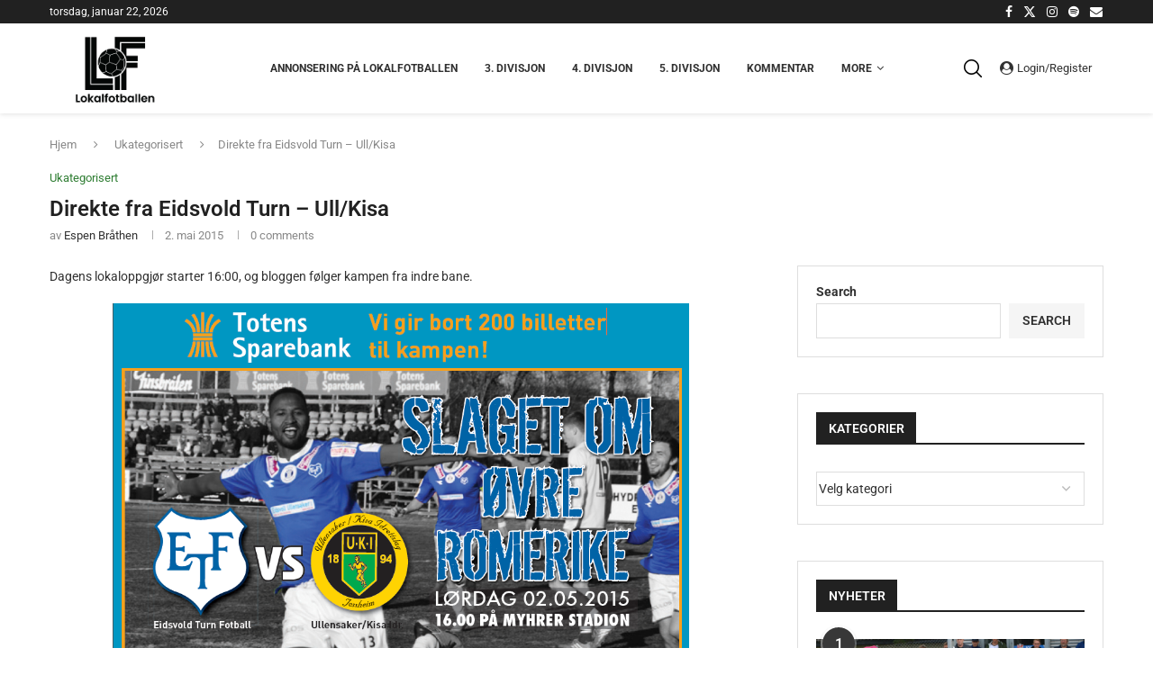

--- FILE ---
content_type: text/html; charset=UTF-8
request_url: https://www.lokalfotballen.blog/2015/05/02/direkte-fra-eidsvold-turn-ullkisa/
body_size: 49143
content:
<!DOCTYPE html>
<html lang="nb-NO">
<head><script>if(navigator.userAgent.match(/MSIE|Internet Explorer/i)||navigator.userAgent.match(/Trident\/7\..*?rv:11/i)){var href=document.location.href;if(!href.match(/[?&]nowprocket/)){if(href.indexOf("?")==-1){if(href.indexOf("#")==-1){document.location.href=href+"?nowprocket=1"}else{document.location.href=href.replace("#","?nowprocket=1#")}}else{if(href.indexOf("#")==-1){document.location.href=href+"&nowprocket=1"}else{document.location.href=href.replace("#","&nowprocket=1#")}}}}</script><script>(()=>{class RocketLazyLoadScripts{constructor(){this.v="2.0.3";if(navigator.userAgent.match(/125.0.0.0|137.0.0.0|metrix|ping|dare|ptst/i)){this.userEvents=["keydown","keyup","mousedown","mouseup","mousemove","mouseover","mouseenter","mouseout","mouseleave","touchmove","touchstart","touchend","touchcancel","wheel","click","dblclick","input","visibilitychange"];this.attributeEvents=["onblur","onclick","oncontextmenu","ondblclick","onfocus","onmousedown","onmouseenter","onmouseleave","onmousemove","onmouseout","onmouseover","onmouseup","onmousewheel","onscroll","onsubmit"];}else{this.userEvents=["load"];this.attributeEvents=["load"];};}async t(){this.i(),this.o(),/iP(ad|hone)/.test(navigator.userAgent)&&this.h(),this.u(),this.l(this),this.m(),this.k(this),this.p(this),this._(),await Promise.all([this.R(),this.L()]),this.lastBreath=Date.now(),this.S(this),this.P(),this.D(),this.O(),this.M(),await this.C(this.delayedScripts.normal),await this.C(this.delayedScripts.defer),await this.C(this.delayedScripts.async),this.F("domReady"),await this.T(),await this.j(),await this.I(),this.F("windowLoad"),await this.A(),window.dispatchEvent(new Event("rocket-allScriptsLoaded")),this.everythingLoaded=!0,this.lastTouchEnd&&await new Promise((t=>setTimeout(t,500-Date.now()+this.lastTouchEnd))),this.H(),this.F("all"),this.U(),this.W()}i(){this.CSPIssue=sessionStorage.getItem("rocketCSPIssue"),document.addEventListener("securitypolicyviolation",(t=>{this.CSPIssue||"script-src-elem"!==t.violatedDirective||"data"!==t.blockedURI||(this.CSPIssue=!0,sessionStorage.setItem("rocketCSPIssue",!0))}),{isRocket:!0})}o(){window.addEventListener("pageshow",(t=>{this.persisted=t.persisted,this.realWindowLoadedFired=!0}),{isRocket:!0}),window.addEventListener("pagehide",(()=>{this.onFirstUserAction=null}),{isRocket:!0})}h(){let t;function e(e){t=e}window.addEventListener("touchstart",e,{isRocket:!0}),window.addEventListener("touchend",(function i(o){Math.abs(o.changedTouches[0].pageX-t.changedTouches[0].pageX)<10&&Math.abs(o.changedTouches[0].pageY-t.changedTouches[0].pageY)<10&&o.timeStamp-t.timeStamp<200&&(o.target.dispatchEvent(new PointerEvent("click",{target:o.target,bubbles:!0,cancelable:!0,detail:1})),event.preventDefault(),window.removeEventListener("touchstart",e,{isRocket:!0}),window.removeEventListener("touchend",i,{isRocket:!0}))}),{isRocket:!0})}q(t){this.userActionTriggered||("mousemove"!==t.type||this.firstMousemoveIgnored?"keyup"===t.type||"mouseover"===t.type||"mouseout"===t.type||(this.userActionTriggered=!0,this.onFirstUserAction&&this.onFirstUserAction()):this.firstMousemoveIgnored=!0),"click"===t.type&&t.preventDefault(),this.savedUserEvents.length>0&&(t.stopPropagation(),t.stopImmediatePropagation()),"touchstart"===this.lastEvent&&"touchend"===t.type&&(this.lastTouchEnd=Date.now()),"click"===t.type&&(this.lastTouchEnd=0),this.lastEvent=t.type,this.savedUserEvents.push(t)}u(){this.savedUserEvents=[],this.userEventHandler=this.q.bind(this),this.userEvents.forEach((t=>window.addEventListener(t,this.userEventHandler,{passive:!1,isRocket:!0})))}U(){this.userEvents.forEach((t=>window.removeEventListener(t,this.userEventHandler,{passive:!1,isRocket:!0}))),this.savedUserEvents.forEach((t=>{t.target.dispatchEvent(new window[t.constructor.name](t.type,t))}))}m(){this.eventsMutationObserver=new MutationObserver((t=>{const e="return false";for(const i of t){if("attributes"===i.type){const t=i.target.getAttribute(i.attributeName);t&&t!==e&&(i.target.setAttribute("data-rocket-"+i.attributeName,t),i.target["rocket"+i.attributeName]=new Function("event",t),i.target.setAttribute(i.attributeName,e))}"childList"===i.type&&i.addedNodes.forEach((t=>{if(t.nodeType===Node.ELEMENT_NODE)for(const i of t.attributes)this.attributeEvents.includes(i.name)&&i.value&&""!==i.value&&(t.setAttribute("data-rocket-"+i.name,i.value),t["rocket"+i.name]=new Function("event",i.value),t.setAttribute(i.name,e))}))}})),this.eventsMutationObserver.observe(document,{subtree:!0,childList:!0,attributeFilter:this.attributeEvents})}H(){this.eventsMutationObserver.disconnect(),this.attributeEvents.forEach((t=>{document.querySelectorAll("[data-rocket-"+t+"]").forEach((e=>{e.setAttribute(t,e.getAttribute("data-rocket-"+t)),e.removeAttribute("data-rocket-"+t)}))}))}k(t){Object.defineProperty(HTMLElement.prototype,"onclick",{get(){return this.rocketonclick||null},set(e){this.rocketonclick=e,this.setAttribute(t.everythingLoaded?"onclick":"data-rocket-onclick","this.rocketonclick(event)")}})}S(t){function e(e,i){let o=e[i];e[i]=null,Object.defineProperty(e,i,{get:()=>o,set(s){t.everythingLoaded?o=s:e["rocket"+i]=o=s}})}e(document,"onreadystatechange"),e(window,"onload"),e(window,"onpageshow");try{Object.defineProperty(document,"readyState",{get:()=>t.rocketReadyState,set(e){t.rocketReadyState=e},configurable:!0}),document.readyState="loading"}catch(t){console.log("WPRocket DJE readyState conflict, bypassing")}}l(t){this.originalAddEventListener=EventTarget.prototype.addEventListener,this.originalRemoveEventListener=EventTarget.prototype.removeEventListener,this.savedEventListeners=[],EventTarget.prototype.addEventListener=function(e,i,o){o&&o.isRocket||!t.B(e,this)&&!t.userEvents.includes(e)||t.B(e,this)&&!t.userActionTriggered||e.startsWith("rocket-")||t.everythingLoaded?t.originalAddEventListener.call(this,e,i,o):t.savedEventListeners.push({target:this,remove:!1,type:e,func:i,options:o})},EventTarget.prototype.removeEventListener=function(e,i,o){o&&o.isRocket||!t.B(e,this)&&!t.userEvents.includes(e)||t.B(e,this)&&!t.userActionTriggered||e.startsWith("rocket-")||t.everythingLoaded?t.originalRemoveEventListener.call(this,e,i,o):t.savedEventListeners.push({target:this,remove:!0,type:e,func:i,options:o})}}F(t){"all"===t&&(EventTarget.prototype.addEventListener=this.originalAddEventListener,EventTarget.prototype.removeEventListener=this.originalRemoveEventListener),this.savedEventListeners=this.savedEventListeners.filter((e=>{let i=e.type,o=e.target||window;return"domReady"===t&&"DOMContentLoaded"!==i&&"readystatechange"!==i||("windowLoad"===t&&"load"!==i&&"readystatechange"!==i&&"pageshow"!==i||(this.B(i,o)&&(i="rocket-"+i),e.remove?o.removeEventListener(i,e.func,e.options):o.addEventListener(i,e.func,e.options),!1))}))}p(t){let e;function i(e){return t.everythingLoaded?e:e.split(" ").map((t=>"load"===t||t.startsWith("load.")?"rocket-jquery-load":t)).join(" ")}function o(o){function s(e){const s=o.fn[e];o.fn[e]=o.fn.init.prototype[e]=function(){return this[0]===window&&t.userActionTriggered&&("string"==typeof arguments[0]||arguments[0]instanceof String?arguments[0]=i(arguments[0]):"object"==typeof arguments[0]&&Object.keys(arguments[0]).forEach((t=>{const e=arguments[0][t];delete arguments[0][t],arguments[0][i(t)]=e}))),s.apply(this,arguments),this}}if(o&&o.fn&&!t.allJQueries.includes(o)){const e={DOMContentLoaded:[],"rocket-DOMContentLoaded":[]};for(const t in e)document.addEventListener(t,(()=>{e[t].forEach((t=>t()))}),{isRocket:!0});o.fn.ready=o.fn.init.prototype.ready=function(i){function s(){parseInt(o.fn.jquery)>2?setTimeout((()=>i.bind(document)(o))):i.bind(document)(o)}return t.realDomReadyFired?!t.userActionTriggered||t.fauxDomReadyFired?s():e["rocket-DOMContentLoaded"].push(s):e.DOMContentLoaded.push(s),o([])},s("on"),s("one"),s("off"),t.allJQueries.push(o)}e=o}t.allJQueries=[],o(window.jQuery),Object.defineProperty(window,"jQuery",{get:()=>e,set(t){o(t)}})}P(){const t=new Map;document.write=document.writeln=function(e){const i=document.currentScript,o=document.createRange(),s=i.parentElement;let n=t.get(i);void 0===n&&(n=i.nextSibling,t.set(i,n));const c=document.createDocumentFragment();o.setStart(c,0),c.appendChild(o.createContextualFragment(e)),s.insertBefore(c,n)}}async R(){return new Promise((t=>{this.userActionTriggered?t():this.onFirstUserAction=t}))}async L(){return new Promise((t=>{document.addEventListener("DOMContentLoaded",(()=>{this.realDomReadyFired=!0,t()}),{isRocket:!0})}))}async I(){return this.realWindowLoadedFired?Promise.resolve():new Promise((t=>{window.addEventListener("load",t,{isRocket:!0})}))}M(){this.pendingScripts=[];this.scriptsMutationObserver=new MutationObserver((t=>{for(const e of t)e.addedNodes.forEach((t=>{"SCRIPT"!==t.tagName||t.noModule||t.isWPRocket||this.pendingScripts.push({script:t,promise:new Promise((e=>{const i=()=>{const i=this.pendingScripts.findIndex((e=>e.script===t));i>=0&&this.pendingScripts.splice(i,1),e()};t.addEventListener("load",i,{isRocket:!0}),t.addEventListener("error",i,{isRocket:!0}),setTimeout(i,1e3)}))})}))})),this.scriptsMutationObserver.observe(document,{childList:!0,subtree:!0})}async j(){await this.J(),this.pendingScripts.length?(await this.pendingScripts[0].promise,await this.j()):this.scriptsMutationObserver.disconnect()}D(){this.delayedScripts={normal:[],async:[],defer:[]},document.querySelectorAll("script[type$=rocketlazyloadscript]").forEach((t=>{t.hasAttribute("data-rocket-src")?t.hasAttribute("async")&&!1!==t.async?this.delayedScripts.async.push(t):t.hasAttribute("defer")&&!1!==t.defer||"module"===t.getAttribute("data-rocket-type")?this.delayedScripts.defer.push(t):this.delayedScripts.normal.push(t):this.delayedScripts.normal.push(t)}))}async _(){await this.L();let t=[];document.querySelectorAll("script[type$=rocketlazyloadscript][data-rocket-src]").forEach((e=>{let i=e.getAttribute("data-rocket-src");if(i&&!i.startsWith("data:")){i.startsWith("//")&&(i=location.protocol+i);try{const o=new URL(i).origin;o!==location.origin&&t.push({src:o,crossOrigin:e.crossOrigin||"module"===e.getAttribute("data-rocket-type")})}catch(t){}}})),t=[...new Map(t.map((t=>[JSON.stringify(t),t]))).values()],this.N(t,"preconnect")}async $(t){if(await this.G(),!0!==t.noModule||!("noModule"in HTMLScriptElement.prototype))return new Promise((e=>{let i;function o(){(i||t).setAttribute("data-rocket-status","executed"),e()}try{if(navigator.userAgent.includes("Firefox/")||""===navigator.vendor||this.CSPIssue)i=document.createElement("script"),[...t.attributes].forEach((t=>{let e=t.nodeName;"type"!==e&&("data-rocket-type"===e&&(e="type"),"data-rocket-src"===e&&(e="src"),i.setAttribute(e,t.nodeValue))})),t.text&&(i.text=t.text),t.nonce&&(i.nonce=t.nonce),i.hasAttribute("src")?(i.addEventListener("load",o,{isRocket:!0}),i.addEventListener("error",(()=>{i.setAttribute("data-rocket-status","failed-network"),e()}),{isRocket:!0}),setTimeout((()=>{i.isConnected||e()}),1)):(i.text=t.text,o()),i.isWPRocket=!0,t.parentNode.replaceChild(i,t);else{const i=t.getAttribute("data-rocket-type"),s=t.getAttribute("data-rocket-src");i?(t.type=i,t.removeAttribute("data-rocket-type")):t.removeAttribute("type"),t.addEventListener("load",o,{isRocket:!0}),t.addEventListener("error",(i=>{this.CSPIssue&&i.target.src.startsWith("data:")?(console.log("WPRocket: CSP fallback activated"),t.removeAttribute("src"),this.$(t).then(e)):(t.setAttribute("data-rocket-status","failed-network"),e())}),{isRocket:!0}),s?(t.fetchPriority="high",t.removeAttribute("data-rocket-src"),t.src=s):t.src="data:text/javascript;base64,"+window.btoa(unescape(encodeURIComponent(t.text)))}}catch(i){t.setAttribute("data-rocket-status","failed-transform"),e()}}));t.setAttribute("data-rocket-status","skipped")}async C(t){const e=t.shift();return e?(e.isConnected&&await this.$(e),this.C(t)):Promise.resolve()}O(){this.N([...this.delayedScripts.normal,...this.delayedScripts.defer,...this.delayedScripts.async],"preload")}N(t,e){this.trash=this.trash||[];let i=!0;var o=document.createDocumentFragment();t.forEach((t=>{const s=t.getAttribute&&t.getAttribute("data-rocket-src")||t.src;if(s&&!s.startsWith("data:")){const n=document.createElement("link");n.href=s,n.rel=e,"preconnect"!==e&&(n.as="script",n.fetchPriority=i?"high":"low"),t.getAttribute&&"module"===t.getAttribute("data-rocket-type")&&(n.crossOrigin=!0),t.crossOrigin&&(n.crossOrigin=t.crossOrigin),t.integrity&&(n.integrity=t.integrity),t.nonce&&(n.nonce=t.nonce),o.appendChild(n),this.trash.push(n),i=!1}})),document.head.appendChild(o)}W(){this.trash.forEach((t=>t.remove()))}async T(){try{document.readyState="interactive"}catch(t){}this.fauxDomReadyFired=!0;try{await this.G(),document.dispatchEvent(new Event("rocket-readystatechange")),await this.G(),document.rocketonreadystatechange&&document.rocketonreadystatechange(),await this.G(),document.dispatchEvent(new Event("rocket-DOMContentLoaded")),await this.G(),window.dispatchEvent(new Event("rocket-DOMContentLoaded"))}catch(t){console.error(t)}}async A(){try{document.readyState="complete"}catch(t){}try{await this.G(),document.dispatchEvent(new Event("rocket-readystatechange")),await this.G(),document.rocketonreadystatechange&&document.rocketonreadystatechange(),await this.G(),window.dispatchEvent(new Event("rocket-load")),await this.G(),window.rocketonload&&window.rocketonload(),await this.G(),this.allJQueries.forEach((t=>t(window).trigger("rocket-jquery-load"))),await this.G();const t=new Event("rocket-pageshow");t.persisted=this.persisted,window.dispatchEvent(t),await this.G(),window.rocketonpageshow&&window.rocketonpageshow({persisted:this.persisted})}catch(t){console.error(t)}}async G(){Date.now()-this.lastBreath>45&&(await this.J(),this.lastBreath=Date.now())}async J(){return document.hidden?new Promise((t=>setTimeout(t))):new Promise((t=>requestAnimationFrame(t)))}B(t,e){return e===document&&"readystatechange"===t||(e===document&&"DOMContentLoaded"===t||(e===window&&"DOMContentLoaded"===t||(e===window&&"load"===t||e===window&&"pageshow"===t)))}static run(){(new RocketLazyLoadScripts).t()}}RocketLazyLoadScripts.run()})();</script>
    <meta charset="UTF-8">
    <meta http-equiv="X-UA-Compatible" content="IE=edge">
    <meta name="viewport" content="width=device-width, initial-scale=1">
    <link rel="profile" href="https://gmpg.org/xfn/11"/>
    <link rel="alternate" type="application/rss+xml" title="Lokalfotballen RSS Feed"
          href="https://www.lokalfotballen.blog/feed/"/>
    <link rel="alternate" type="application/atom+xml" title="Lokalfotballen Atom Feed"
          href="https://www.lokalfotballen.blog/feed/atom/"/>
    <link rel="pingback" href="https://www.lokalfotballen.blog/xmlrpc.php"/>
    <!--[if lt IE 9]>
	<script src="https://www.lokalfotballen.blog/wp-content/themes/soledad/js/html5.js"></script>
	<![endif]-->
	<link rel='preconnect' href='https://fonts.googleapis.com' />
<link rel='preconnect' href='https://fonts.gstatic.com' />
<meta http-equiv='x-dns-prefetch-control' content='on'>
<link rel='dns-prefetch' href='//fonts.googleapis.com' />
<link rel='dns-prefetch' href='//fonts.gstatic.com' />
<link rel='dns-prefetch' href='//s.gravatar.com' />
<link rel='dns-prefetch' href='//www.google-analytics.com' />
<meta name='robots' content='index, follow, max-image-preview:large, max-snippet:-1, max-video-preview:-1' />
	<style>img:is([sizes="auto" i], [sizes^="auto," i]) { contain-intrinsic-size: 3000px 1500px }</style>
	
	<!-- This site is optimized with the Yoast SEO plugin v26.7 - https://yoast.com/wordpress/plugins/seo/ -->
	<title>Direkte fra Eidsvold Turn - Ull/Kisa - Lokalfotballen</title>
<link data-rocket-preload as="style" href="[data-uri]" rel="preload" data-type="kppassive" data-kplinkhref="https://fonts.googleapis.com/css?family=Oswald%3A400%7CRoboto%3A300%2C300italic%2C400%2C400italic%2C500%2C500italic%2C600%2C600italic%2C700%2C700italic%2C800%2C800italic%26amp%3Bsubset%3Dlatin%2Ccyrillic%2Ccyrillic-ext%2Cgreek%2Cgreek-ext%2Clatin-ext&#038;display=swap">
<link href="[data-uri]" media="print" onload="this.media=&#039;all&#039;" rel="stylesheet" data-type="kppassive" data-kplinkhref="https://fonts.googleapis.com/css?family=Oswald%3A400%7CRoboto%3A300%2C300italic%2C400%2C400italic%2C500%2C500italic%2C600%2C600italic%2C700%2C700italic%2C800%2C800italic%26amp%3Bsubset%3Dlatin%2Ccyrillic%2Ccyrillic-ext%2Cgreek%2Cgreek-ext%2Clatin-ext&#038;display=swap">
<noscript><link rel="stylesheet" href="[data-uri]" data-type="kppassive" data-kplinkhref="https://fonts.googleapis.com/css?family=Oswald%3A400%7CRoboto%3A300%2C300italic%2C400%2C400italic%2C500%2C500italic%2C600%2C600italic%2C700%2C700italic%2C800%2C800italic%26amp%3Bsubset%3Dlatin%2Ccyrillic%2Ccyrillic-ext%2Cgreek%2Cgreek-ext%2Clatin-ext&#038;display=swap"></noscript><link rel="stylesheet" href="https://www.lokalfotballen.blog/wp-content/cache/min/1/3bd47ebc966a903f78c0f89ccac92bcd.css" media="all" data-minify="1" />
	<link rel="canonical" href="https://www.lokalfotballen.blog/2015/05/02/direkte-fra-eidsvold-turn-ullkisa/" />
	<meta property="og:locale" content="nb_NO" />
	<meta property="og:type" content="article" />
	<meta property="og:title" content="Direkte fra Eidsvold Turn - Ull/Kisa - Lokalfotballen" />
	<meta property="og:description" content="Dagens lokaloppgjør starter 16:00, og bloggen følger kampen fra indre bane. Avreisen fra Aurskog starter.&hellip;" />
	<meta property="og:url" content="https://www.lokalfotballen.blog/2015/05/02/direkte-fra-eidsvold-turn-ullkisa/" />
	<meta property="og:site_name" content="Lokalfotballen" />
	<meta property="article:publisher" content="https://www.facebook.com/lokalfotballen/" />
	<meta property="article:author" content="lokalfotballen" />
	<meta property="article:published_time" content="2015-05-02T10:52:00+00:00" />
	<meta property="og:image" content="http://3.bp.blogspot.com/-Jq8zNpZ13LA/VUNvZPkkNUI/AAAAAAAABzg/3wwtjb133fw/s1600/Turn%2Bmot%2BKisa.png" />
	<meta name="author" content="Espen Bråthen" />
	<meta name="twitter:card" content="summary_large_image" />
	<meta name="twitter:creator" content="@lokalfotballen" />
	<meta name="twitter:site" content="@lokalfotballen" />
	<meta name="twitter:label1" content="Skrevet av" />
	<meta name="twitter:data1" content="Espen Bråthen" />
	<meta name="twitter:label2" content="Ansl. lesetid" />
	<meta name="twitter:data2" content="3 minutter" />
	<script type="application/ld+json" class="yoast-schema-graph">{"@context":"https://schema.org","@graph":[{"@type":"Article","@id":"https://www.lokalfotballen.blog/2015/05/02/direkte-fra-eidsvold-turn-ullkisa/#article","isPartOf":{"@id":"https://www.lokalfotballen.blog/2015/05/02/direkte-fra-eidsvold-turn-ullkisa/"},"author":{"name":"Espen Bråthen","@id":"https://www.lokalfotballen.blog/#/schema/person/acd2b9d16c3eac73cf6db8602934ff55"},"headline":"Direkte fra Eidsvold Turn &#8211; Ull/Kisa","datePublished":"2015-05-02T10:52:00+00:00","mainEntityOfPage":{"@id":"https://www.lokalfotballen.blog/2015/05/02/direkte-fra-eidsvold-turn-ullkisa/"},"wordCount":668,"commentCount":0,"publisher":{"@id":"https://www.lokalfotballen.blog/#organization"},"image":{"@id":"https://www.lokalfotballen.blog/2015/05/02/direkte-fra-eidsvold-turn-ullkisa/#primaryimage"},"thumbnailUrl":"http://3.bp.blogspot.com/-Jq8zNpZ13LA/VUNvZPkkNUI/AAAAAAAABzg/3wwtjb133fw/s1600/Turn%2Bmot%2BKisa.png","keywords":["2. divisjon","Eidsvold Turn","Ull/Kisa"],"inLanguage":"nb-NO","potentialAction":[{"@type":"CommentAction","name":"Comment","target":["https://www.lokalfotballen.blog/2015/05/02/direkte-fra-eidsvold-turn-ullkisa/#respond"]}]},{"@type":"WebPage","@id":"https://www.lokalfotballen.blog/2015/05/02/direkte-fra-eidsvold-turn-ullkisa/","url":"https://www.lokalfotballen.blog/2015/05/02/direkte-fra-eidsvold-turn-ullkisa/","name":"Direkte fra Eidsvold Turn - Ull/Kisa - Lokalfotballen","isPartOf":{"@id":"https://www.lokalfotballen.blog/#website"},"primaryImageOfPage":{"@id":"https://www.lokalfotballen.blog/2015/05/02/direkte-fra-eidsvold-turn-ullkisa/#primaryimage"},"image":{"@id":"https://www.lokalfotballen.blog/2015/05/02/direkte-fra-eidsvold-turn-ullkisa/#primaryimage"},"thumbnailUrl":"http://3.bp.blogspot.com/-Jq8zNpZ13LA/VUNvZPkkNUI/AAAAAAAABzg/3wwtjb133fw/s1600/Turn%2Bmot%2BKisa.png","datePublished":"2015-05-02T10:52:00+00:00","breadcrumb":{"@id":"https://www.lokalfotballen.blog/2015/05/02/direkte-fra-eidsvold-turn-ullkisa/#breadcrumb"},"inLanguage":"nb-NO","potentialAction":[{"@type":"ReadAction","target":["https://www.lokalfotballen.blog/2015/05/02/direkte-fra-eidsvold-turn-ullkisa/"]}]},{"@type":"ImageObject","inLanguage":"nb-NO","@id":"https://www.lokalfotballen.blog/2015/05/02/direkte-fra-eidsvold-turn-ullkisa/#primaryimage","url":"http://3.bp.blogspot.com/-Jq8zNpZ13LA/VUNvZPkkNUI/AAAAAAAABzg/3wwtjb133fw/s1600/Turn%2Bmot%2BKisa.png","contentUrl":"http://3.bp.blogspot.com/-Jq8zNpZ13LA/VUNvZPkkNUI/AAAAAAAABzg/3wwtjb133fw/s1600/Turn%2Bmot%2BKisa.png"},{"@type":"BreadcrumbList","@id":"https://www.lokalfotballen.blog/2015/05/02/direkte-fra-eidsvold-turn-ullkisa/#breadcrumb","itemListElement":[{"@type":"ListItem","position":1,"name":"Hjem","item":"https://www.lokalfotballen.blog/"},{"@type":"ListItem","position":2,"name":"Direkte fra Eidsvold Turn &#8211; Ull/Kisa"}]},{"@type":"WebSite","@id":"https://www.lokalfotballen.blog/#website","url":"https://www.lokalfotballen.blog/","name":"Lokalfotballen","description":"Alt om lokalfotballen på Romerike","publisher":{"@id":"https://www.lokalfotballen.blog/#organization"},"potentialAction":[{"@type":"SearchAction","target":{"@type":"EntryPoint","urlTemplate":"https://www.lokalfotballen.blog/?s={search_term_string}"},"query-input":{"@type":"PropertyValueSpecification","valueRequired":true,"valueName":"search_term_string"}}],"inLanguage":"nb-NO"},{"@type":"Organization","@id":"https://www.lokalfotballen.blog/#organization","name":"Lokalfotballen","url":"https://www.lokalfotballen.blog/","logo":{"@type":"ImageObject","inLanguage":"nb-NO","@id":"https://www.lokalfotballen.blog/#/schema/logo/image/","url":"https://www.lokalfotballen.blog/wp-content/uploads/2022/02/Lokalfotballen-logo-Facebook-2021.png","contentUrl":"https://www.lokalfotballen.blog/wp-content/uploads/2022/02/Lokalfotballen-logo-Facebook-2021.png","width":1322,"height":908,"caption":"Lokalfotballen"},"image":{"@id":"https://www.lokalfotballen.blog/#/schema/logo/image/"},"sameAs":["https://www.facebook.com/lokalfotballen/","https://x.com/lokalfotballen","https://www.instagram.com/lokalfotballen/","https://www.youtube.com/channel/UCs4cpXUWuhSpfnje52rallA"]},{"@type":"Person","@id":"https://www.lokalfotballen.blog/#/schema/person/acd2b9d16c3eac73cf6db8602934ff55","name":"Espen Bråthen","image":{"@type":"ImageObject","inLanguage":"nb-NO","@id":"https://www.lokalfotballen.blog/#/schema/person/image/","url":"https://secure.gravatar.com/avatar/13a0b630ffcaa51f186ea6b75aa9ce181ad39cddc8fe74a3dfee5e6de1d76ad1?s=96&d=mm&r=g","contentUrl":"https://secure.gravatar.com/avatar/13a0b630ffcaa51f186ea6b75aa9ce181ad39cddc8fe74a3dfee5e6de1d76ad1?s=96&d=mm&r=g","caption":"Espen Bråthen"},"description":"Jeg er eier og driver av lokalfotballen.blog. Stor kunnskap om breddefotballen på Romerike, og elsker det å skrive og fortelle om grasrota. Den har gitt meg mye, og bloggen er til for å gi tilbake.","sameAs":["https://lokalfotballen.blog","lokalfotballen","https://x.com/lokalfotballen"]}]}</script>
	<!-- / Yoast SEO plugin. -->


<link rel='dns-prefetch' href='//fonts.googleapis.com' />
<link href='https://fonts.gstatic.com' crossorigin rel='preconnect' />
<link rel="alternate" type="application/rss+xml" title="Lokalfotballen &raquo; strøm" href="https://www.lokalfotballen.blog/feed/" />
<link rel="alternate" type="application/rss+xml" title="Lokalfotballen &raquo; kommentarstrøm" href="https://www.lokalfotballen.blog/comments/feed/" />
<link rel="alternate" type="application/rss+xml" title="Lokalfotballen &raquo; Direkte fra Eidsvold Turn &#8211; Ull/Kisa kommentarstrøm" href="https://www.lokalfotballen.blog/2015/05/02/direkte-fra-eidsvold-turn-ullkisa/feed/" />

<style id='wp-emoji-styles-inline-css' type='text/css'>

	img.wp-smiley, img.emoji {
		display: inline !important;
		border: none !important;
		box-shadow: none !important;
		height: 1em !important;
		width: 1em !important;
		margin: 0 0.07em !important;
		vertical-align: -0.1em !important;
		background: none !important;
		padding: 0 !important;
	}
</style>

<style id='wp-block-library-theme-inline-css' type='text/css'>
.wp-block-audio :where(figcaption){color:#555;font-size:13px;text-align:center}.is-dark-theme .wp-block-audio :where(figcaption){color:#ffffffa6}.wp-block-audio{margin:0 0 1em}.wp-block-code{border:1px solid #ccc;border-radius:4px;font-family:Menlo,Consolas,monaco,monospace;padding:.8em 1em}.wp-block-embed :where(figcaption){color:#555;font-size:13px;text-align:center}.is-dark-theme .wp-block-embed :where(figcaption){color:#ffffffa6}.wp-block-embed{margin:0 0 1em}.blocks-gallery-caption{color:#555;font-size:13px;text-align:center}.is-dark-theme .blocks-gallery-caption{color:#ffffffa6}:root :where(.wp-block-image figcaption){color:#555;font-size:13px;text-align:center}.is-dark-theme :root :where(.wp-block-image figcaption){color:#ffffffa6}.wp-block-image{margin:0 0 1em}.wp-block-pullquote{border-bottom:4px solid;border-top:4px solid;color:currentColor;margin-bottom:1.75em}.wp-block-pullquote cite,.wp-block-pullquote footer,.wp-block-pullquote__citation{color:currentColor;font-size:.8125em;font-style:normal;text-transform:uppercase}.wp-block-quote{border-left:.25em solid;margin:0 0 1.75em;padding-left:1em}.wp-block-quote cite,.wp-block-quote footer{color:currentColor;font-size:.8125em;font-style:normal;position:relative}.wp-block-quote:where(.has-text-align-right){border-left:none;border-right:.25em solid;padding-left:0;padding-right:1em}.wp-block-quote:where(.has-text-align-center){border:none;padding-left:0}.wp-block-quote.is-large,.wp-block-quote.is-style-large,.wp-block-quote:where(.is-style-plain){border:none}.wp-block-search .wp-block-search__label{font-weight:700}.wp-block-search__button{border:1px solid #ccc;padding:.375em .625em}:where(.wp-block-group.has-background){padding:1.25em 2.375em}.wp-block-separator.has-css-opacity{opacity:.4}.wp-block-separator{border:none;border-bottom:2px solid;margin-left:auto;margin-right:auto}.wp-block-separator.has-alpha-channel-opacity{opacity:1}.wp-block-separator:not(.is-style-wide):not(.is-style-dots){width:100px}.wp-block-separator.has-background:not(.is-style-dots){border-bottom:none;height:1px}.wp-block-separator.has-background:not(.is-style-wide):not(.is-style-dots){height:2px}.wp-block-table{margin:0 0 1em}.wp-block-table td,.wp-block-table th{word-break:normal}.wp-block-table :where(figcaption){color:#555;font-size:13px;text-align:center}.is-dark-theme .wp-block-table :where(figcaption){color:#ffffffa6}.wp-block-video :where(figcaption){color:#555;font-size:13px;text-align:center}.is-dark-theme .wp-block-video :where(figcaption){color:#ffffffa6}.wp-block-video{margin:0 0 1em}:root :where(.wp-block-template-part.has-background){margin-bottom:0;margin-top:0;padding:1.25em 2.375em}
</style>
<style id='classic-theme-styles-inline-css' type='text/css'>
/*! This file is auto-generated */
.wp-block-button__link{color:#fff;background-color:#32373c;border-radius:9999px;box-shadow:none;text-decoration:none;padding:calc(.667em + 2px) calc(1.333em + 2px);font-size:1.125em}.wp-block-file__button{background:#32373c;color:#fff;text-decoration:none}
</style>

<style id='block-soledad-style-inline-css' type='text/css'>
.pchead-e-block{--pcborder-cl:#dedede;--pcaccent-cl:#6eb48c}.heading1-style-1>h1,.heading1-style-2>h1,.heading2-style-1>h2,.heading2-style-2>h2,.heading3-style-1>h3,.heading3-style-2>h3,.heading4-style-1>h4,.heading4-style-2>h4,.heading5-style-1>h5,.heading5-style-2>h5{padding-bottom:8px;border-bottom:1px solid var(--pcborder-cl);overflow:hidden}.heading1-style-2>h1,.heading2-style-2>h2,.heading3-style-2>h3,.heading4-style-2>h4,.heading5-style-2>h5{border-bottom-width:0;position:relative}.heading1-style-2>h1:before,.heading2-style-2>h2:before,.heading3-style-2>h3:before,.heading4-style-2>h4:before,.heading5-style-2>h5:before{content:'';width:50px;height:2px;bottom:0;left:0;z-index:2;background:var(--pcaccent-cl);position:absolute}.heading1-style-2>h1:after,.heading2-style-2>h2:after,.heading3-style-2>h3:after,.heading4-style-2>h4:after,.heading5-style-2>h5:after{content:'';width:100%;height:2px;bottom:0;left:20px;z-index:1;background:var(--pcborder-cl);position:absolute}.heading1-style-3>h1,.heading1-style-4>h1,.heading2-style-3>h2,.heading2-style-4>h2,.heading3-style-3>h3,.heading3-style-4>h3,.heading4-style-3>h4,.heading4-style-4>h4,.heading5-style-3>h5,.heading5-style-4>h5{position:relative;padding-left:20px}.heading1-style-3>h1:before,.heading1-style-4>h1:before,.heading2-style-3>h2:before,.heading2-style-4>h2:before,.heading3-style-3>h3:before,.heading3-style-4>h3:before,.heading4-style-3>h4:before,.heading4-style-4>h4:before,.heading5-style-3>h5:before,.heading5-style-4>h5:before{width:10px;height:100%;content:'';position:absolute;top:0;left:0;bottom:0;background:var(--pcaccent-cl)}.heading1-style-4>h1,.heading2-style-4>h2,.heading3-style-4>h3,.heading4-style-4>h4,.heading5-style-4>h5{padding:10px 20px;background:#f1f1f1}.heading1-style-5>h1,.heading2-style-5>h2,.heading3-style-5>h3,.heading4-style-5>h4,.heading5-style-5>h5{position:relative;z-index:1}.heading1-style-5>h1:before,.heading2-style-5>h2:before,.heading3-style-5>h3:before,.heading4-style-5>h4:before,.heading5-style-5>h5:before{content:"";position:absolute;left:0;bottom:0;width:200px;height:50%;transform:skew(-25deg) translateX(0);background:var(--pcaccent-cl);z-index:-1;opacity:.4}.heading1-style-6>h1,.heading2-style-6>h2,.heading3-style-6>h3,.heading4-style-6>h4,.heading5-style-6>h5{text-decoration:underline;text-underline-offset:2px;text-decoration-thickness:4px;text-decoration-color:var(--pcaccent-cl)}
</style>


<style id='global-styles-inline-css' type='text/css'>
:root{--wp--preset--aspect-ratio--square: 1;--wp--preset--aspect-ratio--4-3: 4/3;--wp--preset--aspect-ratio--3-4: 3/4;--wp--preset--aspect-ratio--3-2: 3/2;--wp--preset--aspect-ratio--2-3: 2/3;--wp--preset--aspect-ratio--16-9: 16/9;--wp--preset--aspect-ratio--9-16: 9/16;--wp--preset--color--black: #000000;--wp--preset--color--cyan-bluish-gray: #abb8c3;--wp--preset--color--white: #ffffff;--wp--preset--color--pale-pink: #f78da7;--wp--preset--color--vivid-red: #cf2e2e;--wp--preset--color--luminous-vivid-orange: #ff6900;--wp--preset--color--luminous-vivid-amber: #fcb900;--wp--preset--color--light-green-cyan: #7bdcb5;--wp--preset--color--vivid-green-cyan: #00d084;--wp--preset--color--pale-cyan-blue: #8ed1fc;--wp--preset--color--vivid-cyan-blue: #0693e3;--wp--preset--color--vivid-purple: #9b51e0;--wp--preset--gradient--vivid-cyan-blue-to-vivid-purple: linear-gradient(135deg,rgba(6,147,227,1) 0%,rgb(155,81,224) 100%);--wp--preset--gradient--light-green-cyan-to-vivid-green-cyan: linear-gradient(135deg,rgb(122,220,180) 0%,rgb(0,208,130) 100%);--wp--preset--gradient--luminous-vivid-amber-to-luminous-vivid-orange: linear-gradient(135deg,rgba(252,185,0,1) 0%,rgba(255,105,0,1) 100%);--wp--preset--gradient--luminous-vivid-orange-to-vivid-red: linear-gradient(135deg,rgba(255,105,0,1) 0%,rgb(207,46,46) 100%);--wp--preset--gradient--very-light-gray-to-cyan-bluish-gray: linear-gradient(135deg,rgb(238,238,238) 0%,rgb(169,184,195) 100%);--wp--preset--gradient--cool-to-warm-spectrum: linear-gradient(135deg,rgb(74,234,220) 0%,rgb(151,120,209) 20%,rgb(207,42,186) 40%,rgb(238,44,130) 60%,rgb(251,105,98) 80%,rgb(254,248,76) 100%);--wp--preset--gradient--blush-light-purple: linear-gradient(135deg,rgb(255,206,236) 0%,rgb(152,150,240) 100%);--wp--preset--gradient--blush-bordeaux: linear-gradient(135deg,rgb(254,205,165) 0%,rgb(254,45,45) 50%,rgb(107,0,62) 100%);--wp--preset--gradient--luminous-dusk: linear-gradient(135deg,rgb(255,203,112) 0%,rgb(199,81,192) 50%,rgb(65,88,208) 100%);--wp--preset--gradient--pale-ocean: linear-gradient(135deg,rgb(255,245,203) 0%,rgb(182,227,212) 50%,rgb(51,167,181) 100%);--wp--preset--gradient--electric-grass: linear-gradient(135deg,rgb(202,248,128) 0%,rgb(113,206,126) 100%);--wp--preset--gradient--midnight: linear-gradient(135deg,rgb(2,3,129) 0%,rgb(40,116,252) 100%);--wp--preset--font-size--small: 12px;--wp--preset--font-size--medium: 20px;--wp--preset--font-size--large: 32px;--wp--preset--font-size--x-large: 42px;--wp--preset--font-size--normal: 14px;--wp--preset--font-size--huge: 42px;--wp--preset--spacing--20: 0.44rem;--wp--preset--spacing--30: 0.67rem;--wp--preset--spacing--40: 1rem;--wp--preset--spacing--50: 1.5rem;--wp--preset--spacing--60: 2.25rem;--wp--preset--spacing--70: 3.38rem;--wp--preset--spacing--80: 5.06rem;--wp--preset--shadow--natural: 6px 6px 9px rgba(0, 0, 0, 0.2);--wp--preset--shadow--deep: 12px 12px 50px rgba(0, 0, 0, 0.4);--wp--preset--shadow--sharp: 6px 6px 0px rgba(0, 0, 0, 0.2);--wp--preset--shadow--outlined: 6px 6px 0px -3px rgba(255, 255, 255, 1), 6px 6px rgba(0, 0, 0, 1);--wp--preset--shadow--crisp: 6px 6px 0px rgba(0, 0, 0, 1);}:where(.is-layout-flex){gap: 0.5em;}:where(.is-layout-grid){gap: 0.5em;}body .is-layout-flex{display: flex;}.is-layout-flex{flex-wrap: wrap;align-items: center;}.is-layout-flex > :is(*, div){margin: 0;}body .is-layout-grid{display: grid;}.is-layout-grid > :is(*, div){margin: 0;}:where(.wp-block-columns.is-layout-flex){gap: 2em;}:where(.wp-block-columns.is-layout-grid){gap: 2em;}:where(.wp-block-post-template.is-layout-flex){gap: 1.25em;}:where(.wp-block-post-template.is-layout-grid){gap: 1.25em;}.has-black-color{color: var(--wp--preset--color--black) !important;}.has-cyan-bluish-gray-color{color: var(--wp--preset--color--cyan-bluish-gray) !important;}.has-white-color{color: var(--wp--preset--color--white) !important;}.has-pale-pink-color{color: var(--wp--preset--color--pale-pink) !important;}.has-vivid-red-color{color: var(--wp--preset--color--vivid-red) !important;}.has-luminous-vivid-orange-color{color: var(--wp--preset--color--luminous-vivid-orange) !important;}.has-luminous-vivid-amber-color{color: var(--wp--preset--color--luminous-vivid-amber) !important;}.has-light-green-cyan-color{color: var(--wp--preset--color--light-green-cyan) !important;}.has-vivid-green-cyan-color{color: var(--wp--preset--color--vivid-green-cyan) !important;}.has-pale-cyan-blue-color{color: var(--wp--preset--color--pale-cyan-blue) !important;}.has-vivid-cyan-blue-color{color: var(--wp--preset--color--vivid-cyan-blue) !important;}.has-vivid-purple-color{color: var(--wp--preset--color--vivid-purple) !important;}.has-black-background-color{background-color: var(--wp--preset--color--black) !important;}.has-cyan-bluish-gray-background-color{background-color: var(--wp--preset--color--cyan-bluish-gray) !important;}.has-white-background-color{background-color: var(--wp--preset--color--white) !important;}.has-pale-pink-background-color{background-color: var(--wp--preset--color--pale-pink) !important;}.has-vivid-red-background-color{background-color: var(--wp--preset--color--vivid-red) !important;}.has-luminous-vivid-orange-background-color{background-color: var(--wp--preset--color--luminous-vivid-orange) !important;}.has-luminous-vivid-amber-background-color{background-color: var(--wp--preset--color--luminous-vivid-amber) !important;}.has-light-green-cyan-background-color{background-color: var(--wp--preset--color--light-green-cyan) !important;}.has-vivid-green-cyan-background-color{background-color: var(--wp--preset--color--vivid-green-cyan) !important;}.has-pale-cyan-blue-background-color{background-color: var(--wp--preset--color--pale-cyan-blue) !important;}.has-vivid-cyan-blue-background-color{background-color: var(--wp--preset--color--vivid-cyan-blue) !important;}.has-vivid-purple-background-color{background-color: var(--wp--preset--color--vivid-purple) !important;}.has-black-border-color{border-color: var(--wp--preset--color--black) !important;}.has-cyan-bluish-gray-border-color{border-color: var(--wp--preset--color--cyan-bluish-gray) !important;}.has-white-border-color{border-color: var(--wp--preset--color--white) !important;}.has-pale-pink-border-color{border-color: var(--wp--preset--color--pale-pink) !important;}.has-vivid-red-border-color{border-color: var(--wp--preset--color--vivid-red) !important;}.has-luminous-vivid-orange-border-color{border-color: var(--wp--preset--color--luminous-vivid-orange) !important;}.has-luminous-vivid-amber-border-color{border-color: var(--wp--preset--color--luminous-vivid-amber) !important;}.has-light-green-cyan-border-color{border-color: var(--wp--preset--color--light-green-cyan) !important;}.has-vivid-green-cyan-border-color{border-color: var(--wp--preset--color--vivid-green-cyan) !important;}.has-pale-cyan-blue-border-color{border-color: var(--wp--preset--color--pale-cyan-blue) !important;}.has-vivid-cyan-blue-border-color{border-color: var(--wp--preset--color--vivid-cyan-blue) !important;}.has-vivid-purple-border-color{border-color: var(--wp--preset--color--vivid-purple) !important;}.has-vivid-cyan-blue-to-vivid-purple-gradient-background{background: var(--wp--preset--gradient--vivid-cyan-blue-to-vivid-purple) !important;}.has-light-green-cyan-to-vivid-green-cyan-gradient-background{background: var(--wp--preset--gradient--light-green-cyan-to-vivid-green-cyan) !important;}.has-luminous-vivid-amber-to-luminous-vivid-orange-gradient-background{background: var(--wp--preset--gradient--luminous-vivid-amber-to-luminous-vivid-orange) !important;}.has-luminous-vivid-orange-to-vivid-red-gradient-background{background: var(--wp--preset--gradient--luminous-vivid-orange-to-vivid-red) !important;}.has-very-light-gray-to-cyan-bluish-gray-gradient-background{background: var(--wp--preset--gradient--very-light-gray-to-cyan-bluish-gray) !important;}.has-cool-to-warm-spectrum-gradient-background{background: var(--wp--preset--gradient--cool-to-warm-spectrum) !important;}.has-blush-light-purple-gradient-background{background: var(--wp--preset--gradient--blush-light-purple) !important;}.has-blush-bordeaux-gradient-background{background: var(--wp--preset--gradient--blush-bordeaux) !important;}.has-luminous-dusk-gradient-background{background: var(--wp--preset--gradient--luminous-dusk) !important;}.has-pale-ocean-gradient-background{background: var(--wp--preset--gradient--pale-ocean) !important;}.has-electric-grass-gradient-background{background: var(--wp--preset--gradient--electric-grass) !important;}.has-midnight-gradient-background{background: var(--wp--preset--gradient--midnight) !important;}.has-small-font-size{font-size: var(--wp--preset--font-size--small) !important;}.has-medium-font-size{font-size: var(--wp--preset--font-size--medium) !important;}.has-large-font-size{font-size: var(--wp--preset--font-size--large) !important;}.has-x-large-font-size{font-size: var(--wp--preset--font-size--x-large) !important;}
:where(.wp-block-post-template.is-layout-flex){gap: 1.25em;}:where(.wp-block-post-template.is-layout-grid){gap: 1.25em;}
:where(.wp-block-columns.is-layout-flex){gap: 2em;}:where(.wp-block-columns.is-layout-grid){gap: 2em;}
:root :where(.wp-block-pullquote){font-size: 1.5em;line-height: 1.6;}
</style>






<link rel='stylesheet' id='penci-font-awesomeold-css' href='[data-uri]' type='text/css' media='all' data-type="kppassive" data-kplinkhref="https://www.lokalfotballen.blog/wp-content/themes/soledad/css/font-awesome.4.7.0.swap.min.css?ver=4.7.0" />
<link rel='stylesheet' id='penci_icon-css' href='[data-uri]' type='text/css' media='all' data-type="kppassive" data-kplinkhref="https://www.lokalfotballen.blog/wp-content/themes/soledad/css/penci-icon.css?ver=8.7.0" />




<link rel='stylesheet' id='elementor-post-15481-css' href='https://www.lokalfotballen.blog/wp-content/uploads/elementor/css/post-15481.css?ver=1768320603' type='text/css' media='all' />

<link rel='stylesheet' id='elementor-post-15689-css' href='https://www.lokalfotballen.blog/wp-content/uploads/elementor/css/post-15689.css?ver=1768320603' type='text/css' media='all' />



<link rel='stylesheet' id='elementor-gf-local-roboto-css' href='[data-uri]' type='text/css' media='all' data-type="kppassive" data-kplinkhref="https://www.lokalfotballen.blog/wp-content/uploads/elementor/google-fonts/css/roboto.css?ver=1756646126" />
<link rel='stylesheet' id='elementor-gf-local-robotoslab-css' href='[data-uri]' type='text/css' media='all' data-type="kppassive" data-kplinkhref="https://www.lokalfotballen.blog/wp-content/uploads/elementor/google-fonts/css/robotoslab.css?ver=1756646139" />
<link rel='stylesheet' id='elementor-gf-local-ebgaramond-css' href='[data-uri]' type='text/css' media='all' data-type="kppassive" data-kplinkhref="https://www.lokalfotballen.blog/wp-content/uploads/elementor/google-fonts/css/ebgaramond.css?ver=1756646154" />

<link rel='stylesheet' id='elementor-icons-fa-brands-css' href='[data-uri]' type='text/css' media='all' data-type="kppassive" data-kplinkhref="https://www.lokalfotballen.blog/wp-content/plugins/elementor/assets/lib/font-awesome/css/brands.min.css?ver=5.15.3" />
<link rel='stylesheet' id='elementor-icons-fa-solid-css' href='[data-uri]' type='text/css' media='all' data-type="kppassive" data-kplinkhref="https://www.lokalfotballen.blog/wp-content/plugins/elementor/assets/lib/font-awesome/css/solid.min.css?ver=5.15.3" />
<script type="rocketlazyloadscript" data-rocket-type="text/javascript" data-rocket-src="https://www.lokalfotballen.blog/wp-includes/js/jquery/jquery.min.js?ver=3.7.1" id="jquery-core-js"></script>
<script type="rocketlazyloadscript" data-rocket-type="text/javascript" data-rocket-src="https://www.lokalfotballen.blog/wp-includes/js/jquery/jquery-migrate.min.js?ver=3.4.1" id="jquery-migrate-js"></script>
<link rel="https://api.w.org/" href="https://www.lokalfotballen.blog/wp-json/" /><link rel="alternate" title="JSON" type="application/json" href="https://www.lokalfotballen.blog/wp-json/wp/v2/posts/505" /><link rel="EditURI" type="application/rsd+xml" title="RSD" href="https://www.lokalfotballen.blog/xmlrpc.php?rsd" />
<meta name="generator" content="WordPress 6.8.3" />
<meta name="generator" content="Soledad 8.7.0" />
<link rel='shortlink' href='https://www.lokalfotballen.blog/?p=505' />
<link rel="alternate" title="oEmbed (JSON)" type="application/json+oembed" href="https://www.lokalfotballen.blog/wp-json/oembed/1.0/embed?url=https%3A%2F%2Fwww.lokalfotballen.blog%2F2015%2F05%2F02%2Fdirekte-fra-eidsvold-turn-ullkisa%2F" />
<link rel="alternate" title="oEmbed (XML)" type="text/xml+oembed" href="https://www.lokalfotballen.blog/wp-json/oembed/1.0/embed?url=https%3A%2F%2Fwww.lokalfotballen.blog%2F2015%2F05%2F02%2Fdirekte-fra-eidsvold-turn-ullkisa%2F&#038;format=xml" />
    <style type="text/css">
                                                                                                                                            </style>
	<style id="penci-custom-style" type="text/css">body{ --pcbg-cl: #fff; --pctext-cl: #313131; --pcborder-cl: #dedede; --pcheading-cl: #313131; --pcmeta-cl: #888888; --pcaccent-cl: #6eb48c; --pcbody-font: 'PT Serif', serif; --pchead-font: 'Raleway', sans-serif; --pchead-wei: bold; --pcava_bdr:10px;--pcajs_fvw:470px;--pcajs_fvmw:220px; } .single.penci-body-single-style-5 #header, .single.penci-body-single-style-6 #header, .single.penci-body-single-style-10 #header, .single.penci-body-single-style-5 .pc-wrapbuilder-header, .single.penci-body-single-style-6 .pc-wrapbuilder-header, .single.penci-body-single-style-10 .pc-wrapbuilder-header { --pchd-mg: 40px; } .fluid-width-video-wrapper > div { position: absolute; left: 0; right: 0; top: 0; width: 100%; height: 100%; } .yt-video-place { position: relative; text-align: center; } .yt-video-place.embed-responsive .start-video { display: block; top: 0; left: 0; bottom: 0; right: 0; position: absolute; transform: none; } .yt-video-place.embed-responsive .start-video img { margin: 0; padding: 0; top: 50%; display: inline-block; position: absolute; left: 50%; transform: translate(-50%, -50%); width: 68px; height: auto; } .mfp-bg { top: 0; left: 0; width: 100%; height: 100%; z-index: 9999999; overflow: hidden; position: fixed; background: #0b0b0b; opacity: .8; filter: alpha(opacity=80) } .mfp-wrap { top: 0; left: 0; width: 100%; height: 100%; z-index: 9999999; position: fixed; outline: none !important; -webkit-backface-visibility: hidden } body { --pchead-font: 'Roboto', sans-serif; } body { --pcbody-font: 'Roboto', sans-serif; } p{ line-height: 1.8; } #navigation .menu > li > a, #navigation ul.menu ul.sub-menu li > a, .navigation ul.menu ul.sub-menu li > a, .penci-menu-hbg .menu li a, #sidebar-nav .menu li a { font-family: 'Roboto', sans-serif; font-weight: normal; } .penci-hide-tagupdated{ display: none !important; } body { --pchead-wei: 600; } .featured-area.featured-style-42 .item-inner-content, .featured-style-41 .swiper-slide, .slider-40-wrapper .nav-thumb-creative .thumb-container:after,.penci-slider44-t-item:before,.penci-slider44-main-wrapper .item, .featured-area .penci-image-holder, .featured-area .penci-slider4-overlay, .featured-area .penci-slide-overlay .overlay-link, .featured-style-29 .featured-slider-overlay, .penci-slider38-overlay{ border-radius: ; -webkit-border-radius: ; } .penci-featured-content-right:before{ border-top-right-radius: ; border-bottom-right-radius: ; } .penci-flat-overlay .penci-slide-overlay .penci-mag-featured-content:before{ border-bottom-left-radius: ; border-bottom-right-radius: ; } .container-single .post-image{ border-radius: ; -webkit-border-radius: ; } .penci-mega-post-inner, .penci-mega-thumbnail .penci-image-holder{ border-radius: ; -webkit-border-radius: ; } #navigation .menu > li > a, #navigation ul.menu ul.sub-menu li > a, .navigation ul.menu ul.sub-menu li > a, .penci-menu-hbg .menu li a, #sidebar-nav .menu li a, #navigation .penci-megamenu .penci-mega-child-categories a, .navigation .penci-megamenu .penci-mega-child-categories a{ font-weight: 800; } body.penci-body-boxed { background-image: url(https://www.lokalfotballen.blog/wp-content/uploads/2024/12/tweed-2.png); } body.penci-body-boxed { background-repeat:repeat; } body.penci-body-boxed { background-size:auto; } #header .inner-header .container { padding:30px 0; } .editor-styles-wrapper, body{ --pcaccent-cl: #000000; } .penci-menuhbg-toggle:hover .lines-button:after, .penci-menuhbg-toggle:hover .penci-lines:before, .penci-menuhbg-toggle:hover .penci-lines:after,.tags-share-box.tags-share-box-s2 .post-share-plike,.penci-video_playlist .penci-playlist-title,.pencisc-column-2.penci-video_playlist .penci-video-nav .playlist-panel-item, .pencisc-column-1.penci-video_playlist .penci-video-nav .playlist-panel-item,.penci-video_playlist .penci-custom-scroll::-webkit-scrollbar-thumb, .pencisc-button, .post-entry .pencisc-button, .penci-dropcap-box, .penci-dropcap-circle, .penci-login-register input[type="submit"]:hover, .penci-ld .penci-ldin:before, .penci-ldspinner > div{ background: #000000; } a, .post-entry .penci-portfolio-filter ul li a:hover, .penci-portfolio-filter ul li a:hover, .penci-portfolio-filter ul li.active a, .post-entry .penci-portfolio-filter ul li.active a, .penci-countdown .countdown-amount, .archive-box h1, .post-entry a, .container.penci-breadcrumb span a:hover,.container.penci-breadcrumb a:hover, .post-entry blockquote:before, .post-entry blockquote cite, .post-entry blockquote .author, .wpb_text_column blockquote:before, .wpb_text_column blockquote cite, .wpb_text_column blockquote .author, .penci-pagination a:hover, ul.penci-topbar-menu > li a:hover, div.penci-topbar-menu > ul > li a:hover, .penci-recipe-heading a.penci-recipe-print,.penci-review-metas .penci-review-btnbuy, .main-nav-social a:hover, .widget-social .remove-circle a:hover i, .penci-recipe-index .cat > a.penci-cat-name, #bbpress-forums li.bbp-body ul.forum li.bbp-forum-info a:hover, #bbpress-forums li.bbp-body ul.topic li.bbp-topic-title a:hover, #bbpress-forums li.bbp-body ul.forum li.bbp-forum-info .bbp-forum-content a, #bbpress-forums li.bbp-body ul.topic p.bbp-topic-meta a, #bbpress-forums .bbp-breadcrumb a:hover, #bbpress-forums .bbp-forum-freshness a:hover, #bbpress-forums .bbp-topic-freshness a:hover, #buddypress ul.item-list li div.item-title a, #buddypress ul.item-list li h4 a, #buddypress .activity-header a:first-child, #buddypress .comment-meta a:first-child, #buddypress .acomment-meta a:first-child, div.bbp-template-notice a:hover, .penci-menu-hbg .menu li a .indicator:hover, .penci-menu-hbg .menu li a:hover, #sidebar-nav .menu li a:hover, .penci-rlt-popup .rltpopup-meta .rltpopup-title:hover, .penci-video_playlist .penci-video-playlist-item .penci-video-title:hover, .penci_list_shortcode li:before, .penci-dropcap-box-outline, .penci-dropcap-circle-outline, .penci-dropcap-regular, .penci-dropcap-bold{ color: #000000; } .penci-home-popular-post ul.slick-dots li button:hover, .penci-home-popular-post ul.slick-dots li.slick-active button, .post-entry blockquote .author span:after, .error-image:after, .error-404 .go-back-home a:after, .penci-header-signup-form, .woocommerce span.onsale, .woocommerce #respond input#submit:hover, .woocommerce a.button:hover, .woocommerce button.button:hover, .woocommerce input.button:hover, .woocommerce nav.woocommerce-pagination ul li span.current, .woocommerce div.product .entry-summary div[itemprop="description"]:before, .woocommerce div.product .entry-summary div[itemprop="description"] blockquote .author span:after, .woocommerce div.product .woocommerce-tabs #tab-description blockquote .author span:after, .woocommerce #respond input#submit.alt:hover, .woocommerce a.button.alt:hover, .woocommerce button.button.alt:hover, .woocommerce input.button.alt:hover, .pcheader-icon.shoping-cart-icon > a > span, #penci-demobar .buy-button, #penci-demobar .buy-button:hover, .penci-recipe-heading a.penci-recipe-print:hover,.penci-review-metas .penci-review-btnbuy:hover, .penci-review-process span, .penci-review-score-total, #navigation.menu-style-2 ul.menu ul.sub-menu:before, #navigation.menu-style-2 .menu ul ul.sub-menu:before, .penci-go-to-top-floating, .post-entry.blockquote-style-2 blockquote:before, #bbpress-forums #bbp-search-form .button, #bbpress-forums #bbp-search-form .button:hover, .wrapper-boxed .bbp-pagination-links span.current, #bbpress-forums #bbp_reply_submit:hover, #bbpress-forums #bbp_topic_submit:hover,#main .bbp-login-form .bbp-submit-wrapper button[type="submit"]:hover, #buddypress .dir-search input[type=submit], #buddypress .groups-members-search input[type=submit], #buddypress button:hover, #buddypress a.button:hover, #buddypress a.button:focus, #buddypress input[type=button]:hover, #buddypress input[type=reset]:hover, #buddypress ul.button-nav li a:hover, #buddypress ul.button-nav li.current a, #buddypress div.generic-button a:hover, #buddypress .comment-reply-link:hover, #buddypress input[type=submit]:hover, #buddypress div.pagination .pagination-links .current, #buddypress div.item-list-tabs ul li.selected a, #buddypress div.item-list-tabs ul li.current a, #buddypress div.item-list-tabs ul li a:hover, #buddypress table.notifications thead tr, #buddypress table.notifications-settings thead tr, #buddypress table.profile-settings thead tr, #buddypress table.profile-fields thead tr, #buddypress table.wp-profile-fields thead tr, #buddypress table.messages-notices thead tr, #buddypress table.forum thead tr, #buddypress input[type=submit] { background-color: #000000; } .penci-pagination ul.page-numbers li span.current, #comments_pagination span { color: #fff; background: #000000; border-color: #000000; } .footer-instagram h4.footer-instagram-title > span:before, .woocommerce nav.woocommerce-pagination ul li span.current, .penci-pagination.penci-ajax-more a.penci-ajax-more-button:hover, .penci-recipe-heading a.penci-recipe-print:hover,.penci-review-metas .penci-review-btnbuy:hover, .home-featured-cat-content.style-14 .magcat-padding:before, .wrapper-boxed .bbp-pagination-links span.current, #buddypress .dir-search input[type=submit], #buddypress .groups-members-search input[type=submit], #buddypress button:hover, #buddypress a.button:hover, #buddypress a.button:focus, #buddypress input[type=button]:hover, #buddypress input[type=reset]:hover, #buddypress ul.button-nav li a:hover, #buddypress ul.button-nav li.current a, #buddypress div.generic-button a:hover, #buddypress .comment-reply-link:hover, #buddypress input[type=submit]:hover, #buddypress div.pagination .pagination-links .current, #buddypress input[type=submit], form.pc-searchform.penci-hbg-search-form input.search-input:hover, form.pc-searchform.penci-hbg-search-form input.search-input:focus, .penci-dropcap-box-outline, .penci-dropcap-circle-outline { border-color: #000000; } .woocommerce .woocommerce-error, .woocommerce .woocommerce-info, .woocommerce .woocommerce-message { border-top-color: #000000; } .penci-slider ol.penci-control-nav li a.penci-active, .penci-slider ol.penci-control-nav li a:hover, .penci-related-carousel .penci-owl-dot.active span, .penci-owl-carousel-slider .penci-owl-dot.active span{ border-color: #000000; background-color: #000000; } .woocommerce .woocommerce-message:before, .woocommerce form.checkout table.shop_table .order-total .amount, .woocommerce ul.products li.product .price ins, .woocommerce ul.products li.product .price, .woocommerce div.product p.price ins, .woocommerce div.product span.price ins, .woocommerce div.product p.price, .woocommerce div.product .entry-summary div[itemprop="description"] blockquote:before, .woocommerce div.product .woocommerce-tabs #tab-description blockquote:before, .woocommerce div.product .entry-summary div[itemprop="description"] blockquote cite, .woocommerce div.product .entry-summary div[itemprop="description"] blockquote .author, .woocommerce div.product .woocommerce-tabs #tab-description blockquote cite, .woocommerce div.product .woocommerce-tabs #tab-description blockquote .author, .woocommerce div.product .product_meta > span a:hover, .woocommerce div.product .woocommerce-tabs ul.tabs li.active, .woocommerce ul.cart_list li .amount, .woocommerce ul.product_list_widget li .amount, .woocommerce table.shop_table td.product-name a:hover, .woocommerce table.shop_table td.product-price span, .woocommerce table.shop_table td.product-subtotal span, .woocommerce-cart .cart-collaterals .cart_totals table td .amount, .woocommerce .woocommerce-info:before, .woocommerce div.product span.price, .penci-container-inside.penci-breadcrumb span a:hover,.penci-container-inside.penci-breadcrumb a:hover { color: #000000; } .standard-content .penci-more-link.penci-more-link-button a.more-link, .penci-readmore-btn.penci-btn-make-button a, .penci-featured-cat-seemore.penci-btn-make-button a{ background-color: #000000; color: #fff; } .penci-vernav-toggle:before{ border-top-color: #000000; color: #fff; } .penci-top-bar, .penci-topbar-trending .penci-owl-carousel .owl-item, ul.penci-topbar-menu ul.sub-menu, div.penci-topbar-menu > ul ul.sub-menu, .pctopbar-login-btn .pclogin-sub{ background-color: #2e7d32; } .headline-title.nticker-style-3:after{ border-color: #2e7d32; } .headline-title { background-color: #ffffff; } .headline-title.nticker-style-2:after, .headline-title.nticker-style-4:after{ border-color: #ffffff; } .headline-title { color: #212121; } .penci-owl-carousel-slider.penci-headline-posts .penci-owl-nav .owl-prev, .penci-owl-carousel-slider.penci-headline-posts .penci-owl-nav .owl-next, .penci-trending-nav a{ color: #ffffff; } .penci-owl-carousel-slider.penci-headline-posts .penci-owl-nav .owl-prev:hover, .penci-owl-carousel-slider.penci-headline-posts .penci-owl-nav .owl-next:hover, .penci-trending-nav a:hover{ color: #212121; } a.penci-topbar-post-title:hover { color: #212121; } a.penci-topbar-post-title { text-transform: none; } .penci-topbar-social a:hover { color: #212121; } #penci-login-popup:before{ opacity: ; } #header .inner-header { background-color: #f5f5f5; background-image: none; } #navigation, .show-search { background: #212121; } @media only screen and (min-width: 960px){ #navigation.header-11 > .container { background: #212121; }} .header-slogan .header-slogan-text:before, .header-slogan .header-slogan-text:after{ content: none; } .navigation, .navigation.header-layout-bottom, #navigation, #navigation.header-layout-bottom { border-color: #ffffff; } .navigation .menu > li > a, .navigation .menu .sub-menu li a, #navigation .menu > li > a, #navigation .menu .sub-menu li a { color: #ffffff; } .navigation .menu > li > a:hover, .navigation .menu li.current-menu-item > a, .navigation .menu > li.current_page_item > a, .navigation .menu > li:hover > a, .navigation .menu > li.current-menu-ancestor > a, .navigation .menu > li.current-menu-item > a, .navigation .menu .sub-menu li a:hover, .navigation .menu .sub-menu li.current-menu-item > a, .navigation .sub-menu li:hover > a, #navigation .menu > li > a:hover, #navigation .menu li.current-menu-item > a, #navigation .menu > li.current_page_item > a, #navigation .menu > li:hover > a, #navigation .menu > li.current-menu-ancestor > a, #navigation .menu > li.current-menu-item > a, #navigation .menu .sub-menu li a:hover, #navigation .menu .sub-menu li.current-menu-item > a, #navigation .sub-menu li:hover > a { color: #2e7d32; } .navigation ul.menu > li > a:before, .navigation .menu > ul > li > a:before, #navigation ul.menu > li > a:before, #navigation .menu > ul > li > a:before { background: #2e7d32; } .navigation.menu-item-padding .menu > li > a:hover, .navigation.menu-item-padding .menu > li:hover > a, .navigation.menu-item-padding .menu > li.current-menu-item > a, .navigation.menu-item-padding .menu > li.current_page_item > a, .navigation.menu-item-padding .menu > li.current-menu-ancestor > a, .navigation.menu-item-padding .menu > li.current-menu-item > a, #navigation.menu-item-padding .menu > li > a:hover, #navigation.menu-item-padding .menu > li:hover > a, #navigation.menu-item-padding .menu > li.current-menu-item > a, #navigation.menu-item-padding .menu > li.current_page_item > a, #navigation.menu-item-padding .menu > li.current-menu-ancestor > a, #navigation.menu-item-padding .menu > li.current-menu-item > a { background-color: #ffffff; } .navigation .menu ul.sub-menu li .pcmis-2 .penci-mega-post a:hover, .navigation .penci-megamenu .penci-mega-child-categories a.cat-active, .navigation .menu .penci-megamenu .penci-mega-child-categories a:hover, .navigation .menu .penci-megamenu .penci-mega-latest-posts .penci-mega-post a:hover, #navigation .menu ul.sub-menu li .pcmis-2 .penci-mega-post a:hover, #navigation .penci-megamenu .penci-mega-child-categories a.cat-active, #navigation .menu .penci-megamenu .penci-mega-child-categories a:hover, #navigation .menu .penci-megamenu .penci-mega-latest-posts .penci-mega-post a:hover { color: #2e7d32; } #navigation .penci-megamenu .penci-mega-thumbnail .mega-cat-name { background: #2e7d32; } #navigation .penci-megamenu .post-mega-title a, .pc-builder-element .navigation .penci-megamenu .penci-content-megamenu .penci-mega-latest-posts .penci-mega-post .post-mega-title a{ text-transform: none; } .header-slogan .header-slogan-text { color: #212121; } .header-slogan .header-slogan-text:before, .header-slogan .header-slogan-text:after { background: #212121; } #navigation .menu .sub-menu li a { color: #212121; } #navigation .menu .sub-menu li a:hover, #navigation .menu .sub-menu li.current-menu-item > a, #navigation .sub-menu li:hover > a { color: #2e7d32; } #navigation.menu-style-2 ul.menu ul.sub-menu:before, #navigation.menu-style-2 .menu ul ul.sub-menu:before { background-color: #2e7d32; } .top-search-classes a.cart-contents, .pcheader-icon > a, #navigation .button-menu-mobile,.top-search-classes > a, #navigation #penci-header-bookmark > a { color: #ffffff; } #navigation .button-menu-mobile svg { fill: #ffffff; } .show-search form.pc-searchform input.search-input::-webkit-input-placeholder{ color: #ffffff; } .show-search form.pc-searchform input.search-input:-moz-placeholder { color: #ffffff; opacity: 1;} .show-search form.pc-searchform input.search-input::-moz-placeholder {color: #ffffff; opacity: 1; } .show-search form.pc-searchform input.search-input:-ms-input-placeholder { color: #ffffff; } .penci-search-form form input.search-input::-webkit-input-placeholder{ color: #ffffff; } .penci-search-form form input.search-input:-moz-placeholder { color: #ffffff; opacity: 1;} .penci-search-form form input.search-input::-moz-placeholder {color: #ffffff; opacity: 1; } .penci-search-form form input.search-input:-ms-input-placeholder { color: #ffffff; } .show-search form.pc-searchform input.search-input,.penci-search-form form input.search-input{ color: #ffffff; } .show-search a.close-search { color: #ffffff; } .header-search-style-overlay .show-search a.close-search { color: #ffffff; } .header-search-style-default .pcajx-search-loading.show-search .penci-search-form form button:before {border-left-color: #ffffff;} .show-search form.pc-searchform input.search-input::-webkit-input-placeholder{ color: #ffffff; } .show-search form.pc-searchform input.search-input:-moz-placeholder { color: #ffffff; opacity: 1;} .show-search form.pc-searchform input.search-input::-moz-placeholder {color: #ffffff; opacity: 1; } .show-search form.pc-searchform input.search-input:-ms-input-placeholder { color: #ffffff; } .penci-search-form form input.search-input::-webkit-input-placeholder{ color: #ffffff; } .penci-search-form form input.search-input:-moz-placeholder { color: #ffffff; opacity: 1;} .penci-search-form form input.search-input::-moz-placeholder {color: #ffffff; opacity: 1; } .penci-search-form form input.search-input:-ms-input-placeholder { color: #ffffff; } .show-search form.pc-searchform input.search-input,.penci-search-form form input.search-input{ color: #ffffff; } .penci-featured-content .feat-text h3 a, .featured-style-35 .feat-text-right h3 a, .featured-style-4 .penci-featured-content .feat-text h3 a, .penci-mag-featured-content h3 a, .pencislider-container .pencislider-content .pencislider-title { text-transform: none; } .home-featured-cat-content, .penci-featured-cat-seemore, .penci-featured-cat-custom-ads, .home-featured-cat-content.style-8 { margin-bottom: 40px; } .home-featured-cat-content.style-8 .penci-grid li.list-post:last-child{ margin-bottom: 0; } .home-featured-cat-content.style-3, .home-featured-cat-content.style-11{ margin-bottom: 30px; } .home-featured-cat-content.style-7{ margin-bottom: 14px; } .home-featured-cat-content.style-13{ margin-bottom: 20px; } .penci-featured-cat-seemore, .penci-featured-cat-custom-ads{ margin-top: -20px; } .penci-featured-cat-seemore.penci-seemore-style-7, .mag-cat-style-7 .penci-featured-cat-custom-ads{ margin-top: -18px; } .penci-featured-cat-seemore.penci-seemore-style-8, .mag-cat-style-8 .penci-featured-cat-custom-ads{ margin-top: 0px; } .penci-featured-cat-seemore.penci-seemore-style-13, .mag-cat-style-13 .penci-featured-cat-custom-ads{ margin-top: -20px; } .penci-header-signup-form { padding-top: px; padding-bottom: px; } .header-social a i, .main-nav-social a { color: #212121; } .header-social a:hover i, .main-nav-social a:hover, .penci-menuhbg-toggle:hover .lines-button:after, .penci-menuhbg-toggle:hover .penci-lines:before, .penci-menuhbg-toggle:hover .penci-lines:after { color: #2e7d32; } #close-sidebar-nav i { color: #212121; } .header-social.sidebar-nav-social a i, #sidebar-nav .menu li a, #sidebar-nav .menu li a .indicator { color: #212121; } #sidebar-nav .menu li a:hover, .header-social.sidebar-nav-social a:hover i, #sidebar-nav .menu li a .indicator:hover, #sidebar-nav .menu .sub-menu li a .indicator:hover{ color: #000000; } #sidebar-nav-logo:before{ background-color: #000000; } .penci-slide-overlay .overlay-link, .penci-slider38-overlay, .penci-flat-overlay .penci-slide-overlay .penci-mag-featured-content:before, .slider-40-wrapper .list-slider-creative .item-slider-creative .img-container:before { opacity: 0.8; } .penci-item-mag:hover .penci-slide-overlay .overlay-link, .featured-style-38 .item:hover .penci-slider38-overlay, .penci-flat-overlay .penci-item-mag:hover .penci-slide-overlay .penci-mag-featured-content:before { opacity: 0.95; } .penci-featured-content .featured-slider-overlay { opacity: ; } .slider-40-wrapper .list-slider-creative .item-slider-creative:hover .img-container:before { opacity:0.95; } .penci-43-slider-item div .featured-cat a, .penci-featured-content .feat-text .featured-cat a, .penci-mag-featured-content .cat > a.penci-cat-name, .featured-style-35 .cat > a.penci-cat-name { color: #ffffff; } .penci-mag-featured-content .cat > a.penci-cat-name:after, .penci-featured-content .cat > a.penci-cat-name:after, .featured-style-35 .cat > a.penci-cat-name:after{ border-color: #ffffff; } .penci-43-slider-item div .featured-cat a:hover, .penci-featured-content .feat-text .featured-cat a:hover, .penci-mag-featured-content .cat > a.penci-cat-name:hover, .featured-style-35 .cat > a.penci-cat-name:hover { color: #ffffff; } .penci-mag-featured-content h3 a, .penci-featured-content .feat-text h3 a, .featured-style-35 .feat-text-right h3 a, .penci-43-slider-item .title-part a { color: #ffffff; } .penci-mag-featured-content h3 a:hover, .penci-featured-content .feat-text h3 a:hover, .featured-style-35 .feat-text-right h3 a:hover, .penci-43-slider-item .title-part a:hover { color: #ffffff; } .featured-style-29 .featured-slider-overlay { opacity: ; } .penci-owl-carousel{--pcfs-delay:0.2s;} .penci-standard-cat .cat > a.penci-cat-name { color: #2e7d32; } .penci-standard-cat .cat:before, .penci-standard-cat .cat:after { background-color: #2e7d32; } .pc_titlebig_standard a, .header-standard > h2 a { color: #212121; } .header-standard > h2 a { color: #212121; } .standard-content .penci-post-box-meta .penci-post-share-box a { color: #212121; } .standard-content .penci-post-box-meta .penci-post-share-box a:hover, .standard-content .penci-post-box-meta .penci-post-share-box a.liked { color: #2e7d32; } .header-standard .post-entry a:hover, .header-standard .author-post span a:hover, .standard-content a, .standard-content .post-entry a, .standard-post-entry a.more-link:hover, .penci-post-box-meta .penci-box-meta a:hover, .standard-content .post-entry blockquote:before, .post-entry blockquote cite, .post-entry blockquote .author, .standard-content-special .author-quote span, .standard-content-special .format-post-box .post-format-icon i, .standard-content-special .format-post-box .dt-special a:hover, .standard-content .penci-more-link a.more-link, .standard-content .penci-post-box-meta .penci-box-meta a:hover { color: #2e7d32; } .standard-content .penci-more-link.penci-more-link-button a.more-link{ background-color: #2e7d32; color: #fff; } .standard-content-special .author-quote span:before, .standard-content-special .author-quote span:after, .standard-content .post-entry ul li:before, .post-entry blockquote .author span:after, .header-standard:after { background-color: #2e7d32; } .penci-more-link a.more-link:before, .penci-more-link a.more-link:after { border-color: #2e7d32; } .penci_grid_title a, .penci-grid li .item h2 a, .penci-masonry .item-masonry h2 a, .grid-mixed .mixed-detail h2 a, .overlay-header-box .overlay-title a { text-transform: none; } .penci-grid li .item h2 a, .penci-masonry .item-masonry h2 a { } .penci-featured-infor .cat a.penci-cat-name, .penci-grid .cat a.penci-cat-name, .penci-masonry .cat a.penci-cat-name, .penci-featured-infor .cat a.penci-cat-name { color: #2e7d32; } .penci-featured-infor .cat a.penci-cat-name:after, .penci-grid .cat a.penci-cat-name:after, .penci-masonry .cat a.penci-cat-name:after, .penci-featured-infor .cat a.penci-cat-name:after{ border-color: #2e7d32; } .penci-post-box-meta .penci-post-share-box a { color: #212121; } .penci-post-share-box a.liked, .penci-post-share-box a:hover { color: #2e7d32; } .penci-featured-infor .penci-entry-title a, .penci-grid li .item h2 a, .penci-masonry .item-masonry h2 a, .grid-mixed .mixed-detail h2 a { color: #212121; } .penci-featured-infor .penci-entry-title a:hover, .penci-grid li .item h2 a:hover, .penci-masonry .item-masonry h2 a:hover, .grid-mixed .mixed-detail h2 a:hover { color: #2e7d32; } .overlay-post-box-meta .overlay-share a:hover, .overlay-author a:hover, .penci-grid .standard-content-special .format-post-box .dt-special a:hover, .grid-post-box-meta span a:hover, .grid-post-box-meta span a.comment-link:hover, .penci-grid .standard-content-special .author-quote span, .penci-grid .standard-content-special .format-post-box .post-format-icon i, .grid-mixed .penci-post-box-meta .penci-box-meta a:hover { color: #2e7d32; } .penci-grid .standard-content-special .author-quote span:before, .penci-grid .standard-content-special .author-quote span:after, .grid-header-box:after, .list-post .header-list-style:after { background-color: #2e7d32; } .penci-grid .post-box-meta span:after, .penci-masonry .post-box-meta span:after { border-color: #2e7d32; } .penci-readmore-btn.penci-btn-make-button a{ background-color: #2e7d32; color: #fff; } .penci-grid li.typography-style .overlay-typography { opacity: ; } .penci-grid li.typography-style:hover .overlay-typography { opacity: ; } .penci-grid li.typography-style .item .main-typography h2 a:hover { color: #2e7d32; } .penci-grid li.typography-style .grid-post-box-meta span a:hover { color: #2e7d32; } .overlay-header-box .cat > a.penci-cat-name:hover { color: #2e7d32; } .penci-sidebar-content .widget, .penci-sidebar-content.pcsb-boxed-whole { margin-bottom: 40px; } .penci-sidebar-content.style-25 .inner-arrow, .penci-sidebar-content.style-25 .widget-title, .penci-sidebar-content.style-11 .penci-border-arrow .inner-arrow, .penci-sidebar-content.style-12 .penci-border-arrow .inner-arrow, .penci-sidebar-content.style-14 .penci-border-arrow .inner-arrow:before, .penci-sidebar-content.style-13 .penci-border-arrow .inner-arrow, .penci-sidebar-content.style-30 .widget-title > span, .penci-sidebar-content .penci-border-arrow .inner-arrow, .penci-sidebar-content.style-15 .penci-border-arrow .inner-arrow{ background-color: #212121; } .penci-sidebar-content.style-2 .penci-border-arrow:after{ border-top-color: #212121; } .penci-sidebar-content.style-28 .widget-title,.penci-sidebar-content.style-30 .widget-title{ --pcaccent-cl: #212121; } .penci-sidebar-content.style-25 .widget-title span {--pcheading-cl: #2e7d32; } .penci-sidebar-content .penci-border-arrow:after { background-color: #2e7d32; } .penci-sidebar-content.style-25 .widget-title span{--pcheading-cl:#212121;} .penci-sidebar-content.style-29 .widget-title > span,.penci-sidebar-content.style-26 .widget-title,.penci-sidebar-content.style-30 .widget-title{--pcborder-cl:#212121;} .penci-sidebar-content.style-24 .widget-title>span, .penci-sidebar-content.style-23 .widget-title>span, .penci-sidebar-content.style-29 .widget-title > span, .penci-sidebar-content.style-22 .widget-title,.penci-sidebar-content.style-21 .widget-title span{--pcaccent-cl:#212121;} .penci-sidebar-content .penci-border-arrow .inner-arrow, .penci-sidebar-content.style-4 .penci-border-arrow .inner-arrow:before, .penci-sidebar-content.style-4 .penci-border-arrow .inner-arrow:after, .penci-sidebar-content.style-5 .penci-border-arrow, .penci-sidebar-content.style-7 .penci-border-arrow, .penci-sidebar-content.style-9 .penci-border-arrow{ border-color: #212121; } .penci-sidebar-content .penci-border-arrow:before { border-top-color: #212121; } .penci-sidebar-content.style-16 .penci-border-arrow:after{ background-color: #212121; } .penci-sidebar-content.style-24 .widget-title>span, .penci-sidebar-content.style-23 .widget-title>span, .penci-sidebar-content.style-22 .widget-title{--pcborder-cl:#2e7d32;} .penci-sidebar-content .penci-border-arrow:after { border-color: #2e7d32; } .penci-sidebar-content.style-21, .penci-sidebar-content.style-22, .penci-sidebar-content.style-23, .penci-sidebar-content.style-28 .widget-title, .penci-sidebar-content.style-29 .widget-title, .penci-sidebar-content.style-29 .widget-title, .penci-sidebar-content.style-24{ --pcheading-cl: #ffffff; } .penci-sidebar-content.style-25 .widget-title span, .penci-sidebar-content.style-30 .widget-title > span, .penci-sidebar-content .penci-border-arrow .inner-arrow { color: #ffffff; } .widget ul.side-newsfeed li .side-item .side-item-text h4 a, .widget a, #wp-calendar tbody td a, .widget.widget_categories ul li, .widget.widget_archive ul li, .widget-social a i, .widget-social a span, .widget-social.show-text a span,.penci-video_playlist .penci-video-playlist-item .penci-video-title, .widget ul.side-newsfeed li .side-item .side-item-text .side-item-meta a{ color: #212121; } .penci-video_playlist .penci-video-playlist-item .penci-video-title:hover,.widget ul.side-newsfeed li .side-item .side-item-text h4 a:hover, .widget a:hover, .penci-sidebar-content .widget-social a:hover span, .widget-social a:hover span, .penci-tweets-widget-content .icon-tweets, .penci-tweets-widget-content .tweet-intents a, .penci-tweets-widget-content .tweet-intents span:after, .widget-social.remove-circle a:hover i , #wp-calendar tbody td a:hover, .penci-video_playlist .penci-video-playlist-item .penci-video-title:hover, .widget ul.side-newsfeed li .side-item .side-item-text .side-item-meta a:hover{ color: #2e7d32; } .widget .tagcloud a:hover, .widget-social a:hover i, .widget input[type="submit"]:hover,.penci-user-logged-in .penci-user-action-links a:hover,.penci-button:hover, .widget button[type="submit"]:hover { color: #fff; background-color: #2e7d32; border-color: #2e7d32; } .about-widget .about-me-heading:before { border-color: #2e7d32; } .penci-tweets-widget-content .tweet-intents-inner:before, .penci-tweets-widget-content .tweet-intents-inner:after, .pencisc-column-1.penci-video_playlist .penci-video-nav .playlist-panel-item, .penci-video_playlist .penci-custom-scroll::-webkit-scrollbar-thumb, .penci-video_playlist .penci-playlist-title { background-color: #2e7d32; } .penci-owl-carousel.penci-tweets-slider .penci-owl-dots .penci-owl-dot.active span, .penci-owl-carousel.penci-tweets-slider .penci-owl-dots .penci-owl-dot:hover span { border-color: #2e7d32; background-color: #2e7d32; } #footer-section .footer-menu li a { font-size: 12px; } #widget-area { background-color: #212121; } .footer-widget-wrapper, .footer-widget-wrapper .widget.widget_categories ul li, .footer-widget-wrapper .widget.widget_archive ul li, .footer-widget-wrapper .widget input[type="text"], .footer-widget-wrapper .widget input[type="email"], .footer-widget-wrapper .widget input[type="date"], .footer-widget-wrapper .widget input[type="number"], .footer-widget-wrapper .widget input[type="search"] { color: #ffffff; } .footer-widget-wrapper .widget ul li, .footer-widget-wrapper .widget ul ul, .footer-widget-wrapper .widget input[type="text"], .footer-widget-wrapper .widget input[type="email"], .footer-widget-wrapper .widget input[type="date"], .footer-widget-wrapper .widget input[type="number"], .footer-widget-wrapper .widget input[type="search"] { border-color: #212121; } .footer-widget-wrapper .widget .widget-title { color: #ffffff; } .footer-widget-wrapper .widget .widget-title .inner-arrow { border-color: #212121; } .footer-widget-wrapper a, .footer-widget-wrapper .widget ul.side-newsfeed li .side-item .side-item-text h4 a, .footer-widget-wrapper .widget a, .footer-widget-wrapper .widget-social a i, .footer-widget-wrapper .widget-social a span, .footer-widget-wrapper .widget ul.side-newsfeed li .side-item .side-item-text .side-item-meta a{ color: #ffffff; } .footer-widget-wrapper .widget-social a:hover i{ color: #fff; } .footer-widget-wrapper .penci-tweets-widget-content .icon-tweets, .footer-widget-wrapper .penci-tweets-widget-content .tweet-intents a, .footer-widget-wrapper .penci-tweets-widget-content .tweet-intents span:after, .footer-widget-wrapper .widget ul.side-newsfeed li .side-item .side-item-text h4 a:hover, .footer-widget-wrapper .widget a:hover, .footer-widget-wrapper .widget-social a:hover span, .footer-widget-wrapper a:hover, .footer-widget-wrapper .widget-social.remove-circle a:hover i, .footer-widget-wrapper .widget ul.side-newsfeed li .side-item .side-item-text .side-item-meta a:hover{ color: #2e7d32; } .footer-widget-wrapper .widget .tagcloud a:hover, .footer-widget-wrapper .widget-social a:hover i, .footer-widget-wrapper .mc4wp-form input[type="submit"]:hover, .footer-widget-wrapper .widget input[type="submit"]:hover,.footer-widget-wrapper .penci-user-logged-in .penci-user-action-links a:hover, .footer-widget-wrapper .widget button[type="submit"]:hover { color: #fff; background-color: #2e7d32; border-color: #2e7d32; } .footer-widget-wrapper .about-widget .about-me-heading:before { border-color: #2e7d32; } .footer-widget-wrapper .penci-tweets-widget-content .tweet-intents-inner:before, .footer-widget-wrapper .penci-tweets-widget-content .tweet-intents-inner:after { background-color: #2e7d32; } .footer-widget-wrapper .penci-owl-carousel.penci-tweets-slider .penci-owl-dots .penci-owl-dot.active span, .footer-widget-wrapper .penci-owl-carousel.penci-tweets-slider .penci-owl-dots .penci-owl-dot:hover span { border-color: #2e7d32; background: #2e7d32; } ul.footer-socials li a:hover i { background-color: #2e7d32; border-color: #2e7d32; } ul.footer-socials li a:hover span { color: #2e7d32; } #footer-section, .penci-footer-social-moved{ background-color: #111111; } #footer-section .footer-menu li a:hover { color: #2e7d32; } #footer-section a { color: #000000; } .comment-content a, .container-single .post-entry a, .container-single .format-post-box .dt-special a:hover, .container-single .author-quote span, .container-single .author-post span a:hover, .post-entry blockquote:before, .post-entry blockquote cite, .post-entry blockquote .author, .wpb_text_column blockquote:before, .wpb_text_column blockquote cite, .wpb_text_column blockquote .author, .post-pagination a:hover, .author-content h5 a:hover, .author-content .author-social:hover, .item-related h3 a:hover, .container-single .format-post-box .post-format-icon i, .container.penci-breadcrumb.single-breadcrumb span a:hover,.container.penci-breadcrumb.single-breadcrumb a:hover, .penci_list_shortcode li:before, .penci-dropcap-box-outline, .penci-dropcap-circle-outline, .penci-dropcap-regular, .penci-dropcap-bold, .header-standard .post-box-meta-single .author-post span a:hover{ color: #2e7d32; } .container-single .standard-content-special .format-post-box, ul.slick-dots li button:hover, ul.slick-dots li.slick-active button, .penci-dropcap-box-outline, .penci-dropcap-circle-outline { border-color: #2e7d32; } ul.slick-dots li button:hover, ul.slick-dots li.slick-active button, #respond h3.comment-reply-title span:before, #respond h3.comment-reply-title span:after, .post-box-title:before, .post-box-title:after, .container-single .author-quote span:before, .container-single .author-quote span:after, .post-entry blockquote .author span:after, .post-entry blockquote .author span:before, .post-entry ul li:before, #respond #submit:hover, div.wpforms-container .wpforms-form.wpforms-form input[type=submit]:hover, div.wpforms-container .wpforms-form.wpforms-form button[type=submit]:hover, div.wpforms-container .wpforms-form.wpforms-form .wpforms-page-button:hover, .wpcf7 input[type="submit"]:hover, .widget_wysija input[type="submit"]:hover, .post-entry.blockquote-style-2 blockquote:before,.tags-share-box.tags-share-box-s2 .post-share-plike, .penci-dropcap-box, .penci-dropcap-circle, .penci-ldspinner > div{ background-color: #2e7d32; } .container-single .post-entry .post-tags a:hover { color: #fff; border-color: #2e7d32; background-color: #2e7d32; } .container-single .penci-standard-cat .cat > a.penci-cat-name { color: #2e7d32; } .container-single .penci-standard-cat .cat:before, .container-single .penci-standard-cat .cat:after { background-color: #2e7d32; } .container-single .single-post-title { text-transform: none; } .container-single .single-post-title { } .list-post .header-list-style:after, .grid-header-box:after, .penci-overlay-over .overlay-header-box:after, .home-featured-cat-content .first-post .magcat-detail .mag-header:after { content: none; } .list-post .header-list-style, .grid-header-box, .penci-overlay-over .overlay-header-box, .home-featured-cat-content .first-post .magcat-detail .mag-header{ padding-bottom: 0; } .header-standard-wrapper, .penci-author-img-wrapper .author{justify-content: start;} .penci-body-single-style-16 .container.penci-breadcrumb, .penci-body-single-style-11 .penci-breadcrumb, .penci-body-single-style-12 .penci-breadcrumb, .penci-body-single-style-14 .penci-breadcrumb, .penci-body-single-style-16 .penci-breadcrumb, .penci-body-single-style-17 .penci-breadcrumb, .penci-body-single-style-18 .penci-breadcrumb, .penci-body-single-style-19 .penci-breadcrumb, .penci-body-single-style-22 .container.penci-breadcrumb, .penci-body-single-style-22 .container-single .header-standard, .penci-body-single-style-22 .container-single .post-box-meta-single, .penci-single-style-12 .container.penci-breadcrumb, .penci-body-single-style-11 .container.penci-breadcrumb, .penci-single-style-21 .single-breadcrumb,.penci-single-style-6 .single-breadcrumb, .penci-single-style-5 .single-breadcrumb, .penci-single-style-4 .single-breadcrumb, .penci-single-style-3 .single-breadcrumb, .penci-single-style-9 .single-breadcrumb, .penci-single-style-7 .single-breadcrumb{ text-align: left; } .penci-single-style-12 .container.penci-breadcrumb, .penci-body-single-style-11 .container.penci-breadcrumb, .container-single .header-standard, .container-single .post-box-meta-single { text-align: left; } .rtl .container-single .header-standard,.rtl .container-single .post-box-meta-single { text-align: right; } .container-single .post-pagination h5 { text-transform: none; } #respond h3.comment-reply-title span:before, #respond h3.comment-reply-title span:after, .post-box-title:before, .post-box-title:after { content: none; display: none; } .container-single .item-related h3 a { text-transform: none; } .container-single .header-standard .post-title { color: #212121; } .tags-share-box.tags-share-box-2_3 .post-share .count-number-like, .tags-share-box.tags-share-box-2_3 .post-share a, .container-single .post-share a, .page-share .post-share a { color: #212121; } .container-single .post-share a:hover, .container-single .post-share a.liked, .page-share .post-share a:hover { color: #2e7d32; } .tags-share-box.tags-share-box-2_3 .post-share .count-number-like, .post-share .count-number-like { color: #2e7d32; } ul.homepage-featured-boxes .penci-fea-in:hover h4 span { color: #2e7d32; } .penci-home-popular-post .item-related h3 a:hover { color: #2e7d32; } .penci-homepage-title.style-30 .inner-arrow > span, .penci-homepage-title.style-21,.penci-homepage-title.style-28{ --pcaccent-cl: #212121 } .penci-homepage-title.style-25 .inner-arrow, .penci-homepage-title.style-25 .widget-title, .penci-homepage-title.style-23 .inner-arrow > span:before, .penci-homepage-title.style-24 .inner-arrow > span:before, .penci-homepage-title.style-23 .inner-arrow > a:before, .penci-homepage-title.style-24 .inner-arrow > a:before, .penci-homepage-title.style-14 .inner-arrow:before, .penci-homepage-title.style-11 .inner-arrow, .penci-homepage-title.style-12 .inner-arrow, .penci-homepage-title.style-13 .inner-arrow, .penci-homepage-title .inner-arrow, .penci-homepage-title.style-15 .inner-arrow{ background-color: #212121; } .penci-border-arrow.penci-homepage-title.style-2:after{ border-top-color: #212121; } .penci-homepage-title.style-25 .inner-arrow { --pcheading-cl: #2e7d32; } .penci-homepage-title.style-22 .inner-arrow:after, .penci-homepage-title.style-23 .inner-arrow > span:after, .penci-homepage-title.style-24 .inner-arrow > span:after, .penci-homepage-title.style-23 .inner-arrow > a:after, .penci-homepage-title.style-24 .inner-arrow > a:after, .penci-border-arrow.penci-homepage-title:after { background-color: #2e7d32; } .penci-homepage-title.style-21 .inner-arrow{--pcheading-cl:#212121;} .penci-homepage-title.style-26 .inner-arrow,.penci-homepage-title.style-30 .inner-arrow{--pcborder-cl:#212121;} .penci-homepage-title.style-24 .inner-arrow>span, .penci-homepage-title.style-23 .inner-arrow>span, .penci-homepage-title.style-24 .inner-arrow>a, .penci-homepage-title.style-23 .inner-arrow>a, .penci-homepage-title.style-29 .inner-arrow > span, .penci-homepage-title.style-22,.penci-homepage-title.style-21 .inner-arrow span{--pcaccent-cl:#212121;} .penci-border-arrow.penci-homepage-title .inner-arrow, .penci-homepage-title.style-4 .inner-arrow:before, .penci-homepage-title.style-4 .inner-arrow:after, .penci-homepage-title.style-7, .penci-homepage-title.style-9 { border-color: #212121; } .penci-border-arrow.penci-homepage-title:before { border-top-color: #212121; } .penci-homepage-title.style-5, .penci-homepage-title.style-7{ border-color: #212121; } .penci-homepage-title.style-16.penci-border-arrow:after{ background-color: #212121; } .penci-homepage-title.style-24 .inner-arrow, .penci-homepage-title.style-23 .inner-arrow, .penci-homepage-title.style-22{--pcborder-cl:#2e7d32;} .penci-border-arrow.penci-homepage-title:after { border-color: #2e7d32; } .penci-homepage-title.style-21 .inner-arrow, .penci-homepage-title.style-22, .penci-homepage-title.style-23, .penci-homepage-title.style-28, .penci-homepage-title.style-24{ --pcheading-cl: #ffffff; } .penci-homepage-title.style-25 .inner-arrow > span,.penci-homepage-title.style-25 .inner-arrow > a, .penci-homepage-title.style-30 .inner-arrow > span, .penci-homepage-title.style-29 .inner-arrow span, .penci-homepage-title .inner-arrow, .penci-homepage-title.penci-magazine-title .inner-arrow a { color: #ffffff; } .home-featured-cat-content .magcat-detail h3 a:hover { color: #2e7d32; } .home-featured-cat-content .grid-post-box-meta span a:hover { color: #2e7d32; } .home-featured-cat-content .first-post .magcat-detail .mag-header:after { background: #2e7d32; } .penci-slider ol.penci-control-nav li a.penci-active, .penci-slider ol.penci-control-nav li a:hover { border-color: #2e7d32; background: #2e7d32; } .home-featured-cat-content .mag-photo .mag-overlay-photo { opacity: 0.3; } .home-featured-cat-content .mag-photo:hover .mag-overlay-photo { opacity: ; } .inner-item-portfolio:hover .penci-portfolio-thumbnail a:after { opacity: ; } .penci-menuhbg-toggle { width: 18px; } .penci-menuhbg-toggle .penci-menuhbg-inner { height: 18px; } .penci-menuhbg-toggle .penci-lines, .penci-menuhbg-wapper{ width: 18px; } .penci-menuhbg-toggle .lines-button{ top: 8px; } .penci-menuhbg-toggle .penci-lines:before{ top: 5px; } .penci-menuhbg-toggle .penci-lines:after{ top: -5px; } .penci-menuhbg-toggle:hover .lines-button:after, .penci-menuhbg-toggle:hover .penci-lines:before, .penci-menuhbg-toggle:hover .penci-lines:after{ transform: translateX(28px); } .penci-menuhbg-toggle .lines-button.penci-hover-effect{ left: -28px; } .penci-menu-hbg-inner .penci-hbg_sitetitle{ font-size: 18px; } .penci-menu-hbg-inner .penci-hbg_desc{ font-size: 14px; } .penci-menu-hbg{ width: 330px; }.penci-menu-hbg.penci-menu-hbg-left{ transform: translateX(-330px); -webkit-transform: translateX(-330px); -moz-transform: translateX(-330px); }.penci-menu-hbg.penci-menu-hbg-right{ transform: translateX(330px); -webkit-transform: translateX(330px); -moz-transform: translateX(330px); }.penci-menuhbg-open .penci-menu-hbg.penci-menu-hbg-left, .penci-vernav-poleft.penci-menuhbg-open .penci-vernav-toggle{ left: 330px; }@media only screen and (min-width: 961px) { .penci-vernav-enable.penci-vernav-poleft .wrapper-boxed, .penci-vernav-enable.penci-vernav-poleft .pencipdc_podcast.pencipdc_dock_player{ padding-left: 330px; } .penci-vernav-enable.penci-vernav-poright .wrapper-boxed, .penci-vernav-enable.penci-vernav-poright .pencipdc_podcast.pencipdc_dock_player{ padding-right: 330px; } .penci-vernav-enable .is-sticky #navigation{ width: calc(100% - 330px); } }@media only screen and (min-width: 961px) { .penci-vernav-enable .penci_is_nosidebar .wp-block-image.alignfull, .penci-vernav-enable .penci_is_nosidebar .wp-block-cover-image.alignfull, .penci-vernav-enable .penci_is_nosidebar .wp-block-cover.alignfull, .penci-vernav-enable .penci_is_nosidebar .wp-block-gallery.alignfull, .penci-vernav-enable .penci_is_nosidebar .alignfull{ margin-left: calc(50% - 50vw + 165px); width: calc(100vw - 330px); } }.penci-vernav-poright.penci-menuhbg-open .penci-vernav-toggle{ right: 330px; }@media only screen and (min-width: 961px) { .penci-vernav-enable.penci-vernav-poleft .penci-rltpopup-left{ left: 330px; } }@media only screen and (min-width: 961px) { .penci-vernav-enable.penci-vernav-poright .penci-rltpopup-right{ right: 330px; } }@media only screen and (max-width: 1500px) and (min-width: 961px) { .penci-vernav-enable .container { max-width: 100%; max-width: calc(100% - 30px); } .penci-vernav-enable .container.home-featured-boxes{ display: block; } .penci-vernav-enable .container.home-featured-boxes:before, .penci-vernav-enable .container.home-featured-boxes:after{ content: ""; display: table; clear: both; } } .featured-carousel.style-7 .featured-content .feat-text h3 a, .featured-carousel.style-7 .featured-content .feat-text h3 a:hover, .featured-carousel.style-7 .carousel-meta span.feat-author a, #navigation .button-menu-mobile{color: #fff;} .home-featured-cat-content.style-3 > .mag-photo:nth-child(2n+3) { clear: both; } .widget ul.side-newsfeed li .side-item .side-item-text h4 a{font-size: 14px;} .grid-post-box-meta, .header-standard .author-post, .penci-post-box-meta .penci-box-meta, .overlay-header-box .overlay-author, .post-box-meta-single, .tags-share-box, .widget ul.side-newsfeed li .side-item .side-item-text .side-item-meta{ font-size: 13px; } #navigation .menu li a {letter-spacing: 0} @media only screen and (max-width: 600px) { .penci-builder-element.penci-html-ads.penci-html-ads-mobile{ display:none!important; } } .penci-post-box-meta .penci-post-share-box a:first-child{ display:none!important; } .penci-block-vc .penci-border-arrow .inner-arrow { background-color: #212121; } .penci-block-vc .style-2.penci-border-arrow:after{ border-top-color: #212121; } .penci-block-vc .penci-border-arrow:after { background-color: #2e7d32; } .penci-block-vc .penci-border-arrow .inner-arrow, .penci-block-vc.style-4 .penci-border-arrow .inner-arrow:before, .penci-block-vc.style-4 .penci-border-arrow .inner-arrow:after, .penci-block-vc.style-5 .penci-border-arrow, .penci-block-vc.style-7 .penci-border-arrow, .penci-block-vc.style-9 .penci-border-arrow { border-color: #212121; } .penci-block-vc .penci-border-arrow:before { border-top-color: #212121; } .penci-block-vc .penci-border-arrow:after { border-color: #2e7d32; } .penci-block-vc .penci-border-arrow .inner-arrow { color: #ffffff; } body { --pcdm_btnbg: rgba(0, 0, 0, .1); --pcdm_btnd: #666; --pcdm_btndbg: #fff; --pcdm_btnn: var(--pctext-cl); --pcdm_btnnbg: var(--pcbg-cl); } body.pcdm-enable { --pcbg-cl: #000000; --pcbg-l-cl: #1a1a1a; --pcbg-d-cl: #000000; --pctext-cl: #fff; --pcborder-cl: #313131; --pcborders-cl: #3c3c3c; --pcheading-cl: rgba(255,255,255,0.9); --pcmeta-cl: #999999; --pcl-cl: #fff; --pclh-cl: #000000; --pcaccent-cl: #000000; background-color: var(--pcbg-cl); color: var(--pctext-cl); } body.pcdark-df.pcdm-enable.pclight-mode { --pcbg-cl: #fff; --pctext-cl: #313131; --pcborder-cl: #dedede; --pcheading-cl: #313131; --pcmeta-cl: #888888; --pcaccent-cl: #000000; }</style><script type="rocketlazyloadscript">
var penciBlocksArray=[];
var portfolioDataJs = portfolioDataJs || [];var PENCILOCALCACHE = {};
		(function () {
				"use strict";
		
				PENCILOCALCACHE = {
					data: {},
					remove: function ( ajaxFilterItem ) {
						delete PENCILOCALCACHE.data[ajaxFilterItem];
					},
					exist: function ( ajaxFilterItem ) {
						return PENCILOCALCACHE.data.hasOwnProperty( ajaxFilterItem ) && PENCILOCALCACHE.data[ajaxFilterItem] !== null;
					},
					get: function ( ajaxFilterItem ) {
						return PENCILOCALCACHE.data[ajaxFilterItem];
					},
					set: function ( ajaxFilterItem, cachedData ) {
						PENCILOCALCACHE.remove( ajaxFilterItem );
						PENCILOCALCACHE.data[ajaxFilterItem] = cachedData;
					}
				};
			}
		)();function penciBlock() {
		    this.atts_json = '';
		    this.content = '';
		}</script>
<script type="application/ld+json">{
    "@context": "https:\/\/schema.org\/",
    "@type": "organization",
    "@id": "#organization",
    "logo": {
        "@type": "ImageObject",
        "url": "https:\/\/www.lokalfotballen.blog\/wp-content\/uploads\/2024\/12\/sport_logo-2.png"
    },
    "url": "https:\/\/www.lokalfotballen.blog\/",
    "name": "Lokalfotballen",
    "description": "Alt om lokalfotballen p\u00e5 Romerike"
}</script><script type="application/ld+json">{
    "@context": "https:\/\/schema.org\/",
    "@type": "WebSite",
    "name": "Lokalfotballen",
    "alternateName": "Alt om lokalfotballen p\u00e5 Romerike",
    "url": "https:\/\/www.lokalfotballen.blog\/"
}</script><script type="application/ld+json">{
    "@context": "https:\/\/schema.org\/",
    "@type": "BlogPosting",
    "headline": "Direkte fra Eidsvold Turn - Ull\/Kisa",
    "description": "Dagens lokaloppgj\u00f8r starter 16:00, og bloggen f\u00f8lger kampen fra indre bane. Avreisen fra Aurskog starter.&hellip;",
    "datePublished": "2015-05-02T12:52:00+02:00",
    "datemodified": "2015-05-02T12:52:00+02:00",
    "mainEntityOfPage": "https:\/\/www.lokalfotballen.blog\/2015\/05\/02\/direkte-fra-eidsvold-turn-ullkisa\/",
    "image": {
        "@type": "ImageObject",
        "url": "https:\/\/www.lokalfotballen.blog\/wp-content\/themes\/soledad\/images\/no-image.jpg"
    },
    "publisher": {
        "@type": "Organization",
        "name": "Lokalfotballen",
        "logo": {
            "@type": "ImageObject",
            "url": "https:\/\/www.lokalfotballen.blog\/wp-content\/uploads\/2024\/12\/sport_logo-2.png"
        }
    },
    "author": {
        "@type": "Person",
        "@id": "#person-EspenBrthen",
        "name": "Espen Br\u00e5then",
        "url": "https:\/\/www.lokalfotballen.blog\/author\/ebrathen\/"
    }
}</script><script type="application/ld+json">{
    "@context": "https:\/\/schema.org\/",
    "@type": "BreadcrumbList",
    "itemListElement": [
        {
            "@type": "ListItem",
            "position": 1,
            "item": {
                "@id": "https:\/\/www.lokalfotballen.blog",
                "name": "Hjem"
            }
        },
        {
            "@type": "ListItem",
            "position": 2,
            "item": {
                "@id": "https:\/\/www.lokalfotballen.blog\/category\/ukategorisert\/",
                "name": "Ukategorisert"
            }
        },
        {
            "@type": "ListItem",
            "position": 3,
            "item": {
                "@id": "https:\/\/www.lokalfotballen.blog\/2015\/05\/02\/direkte-fra-eidsvold-turn-ullkisa\/",
                "name": "Direkte fra Eidsvold Turn &#8211; Ull\/Kisa"
            }
        }
    ]
}</script><meta name="generator" content="Elementor 3.34.1; features: additional_custom_breakpoints; settings: css_print_method-external, google_font-enabled, font_display-swap">
	<style type="text/css">
				.penci-recipe-tagged .prt-icon span, .penci-recipe-action-buttons .penci-recipe-button:hover{ background-color:#000000; }																																																																																															</style>
	<style id="penci-header-builder-header" type="text/css">.penci_header.penci-header-builder.main-builder-header{}.penci-header-image-logo,.penci-header-text-logo{--pchb-logo-title-fw:bold;--pchb-logo-title-fs:normal;--pchb-logo-slogan-fw:bold;--pchb-logo-slogan-fs:normal;}.pc-logo-desktop.penci-header-image-logo img{max-height:80px;}@media only screen and (max-width: 767px){.penci_navbar_mobile .penci-header-image-logo img{}}.penci_builder_sticky_header_desktop .penci-header-image-logo img{}.penci_navbar_mobile .penci-header-text-logo{--pchb-m-logo-title-fw:bold;--pchb-m-logo-title-fs:normal;--pchb-m-logo-slogan-fw:bold;--pchb-m-logo-slogan-fs:normal;}.penci_navbar_mobile .penci-header-image-logo img{max-height:70px;}.penci_navbar_mobile .sticky-enable .penci-header-image-logo img{}.pb-logo-sidebar-mobile{--pchb-logo-sm-title-fw:bold;--pchb-logo-sm-title-fs:normal;--pchb-logo-sm-slogan-fw:bold;--pchb-logo-sm-slogan-fs:normal;}.pc-builder-element.pb-logo-sidebar-mobile img{max-width:220px;max-height:80px;}.pc-logo-sticky{--pchb-logo-s-title-fw:bold;--pchb-logo-s-title-fs:normal;--pchb-logo-s-slogan-fw:bold;--pchb-logo-s-slogan-fs:normal;}.pc-builder-element.pc-logo-sticky.pc-logo img{max-height:60px;}.pc-builder-element.pc-main-menu{--pchb-main-menu-fs:12px;--pchb-main-menu-fs_l2:12px;--pchb-main-menu-lh:40px;}.pc-builder-element.pc-second-menu{--pchb-second-menu-fs:12px;--pchb-second-menu-lh:30px;--pchb-second-menu-fs_l2:12px;--pchb-second-menu-mg:15px;}.pc-builder-element.pc-third-menu{--pchb-third-menu-fs:12px;--pchb-third-menu-fs_l2:12px;}.penci-builder.penci-builder-button.button-1{}.penci-builder.penci-builder-button.button-1:hover{}.penci-builder.penci-builder-button.button-2{}.penci-builder.penci-builder-button.button-2:hover{}.penci-builder.penci-builder-button.button-3{}.penci-builder.penci-builder-button.button-3:hover{}.penci-builder.penci-builder-button.button-mobile-1{}.penci-builder.penci-builder-button.button-mobile-1:hover{}.penci-builder.penci-builder-button.button-mobile-2{}.penci-builder.penci-builder-button.button-mobile-2:hover{}.penci-builder-mobile-sidebar-nav.penci-menu-hbg{border-width:0;border-style:solid;}.pc-builder-menu.pc-dropdown-menu{--pchb-dd-lv1:13px;--pchb-dd-lv2:12px;}.penci-header-builder .pc-builder-element.pc-second-menu{margin-left: 20px;}.penci-mobile-midbar{border-bottom-width: 1px;}.pc-builder-element.penci-top-search .search-click{padding-right: 10px;}.pc-builder-element.penci-top-search .search-click{color:#000000}.pc-builder-element.penci-top-search .search-click:hover{color:#000000}.pc-builder-element.penci-top-search .search-click{background-color:#ffffff}.penci-builder-element.penci-data-time-format{color:#ffffff}.pc-builder-element.pc-second-menu .navigation .menu > li > a,.pc-builder-element.pc-second-menu .navigation ul.menu ul.sub-menu a{color:#ffffff}.penci-builder-element.header-social.desktop-social a i{font-size:14px}body:not(.rtl) .penci-builder-element.desktop-social .inner-header-social a{margin-right:10px}body.rtl .penci-builder-element.desktop-social .inner-header-social a{margin-left:10px}.penci-builder-element.desktop-social .inner-header-social a,.penci-builder-element.desktop-social .inner-header-social a i{color:#ffffff}.penci-builder-element.desktop-social .inner-header-social a:hover,.penci-builder-element.desktop-social .inner-header-social a:hover i{color:#2196f3}.pc-builder-element a.penci-menuhbg-toggle{border-style:none}.pc-search-form-sidebar.search-style-icon-button .searchsubmit:before,.pc-search-form-sidebar.search-style-text-button .searchsubmit {line-height:40px}.pc-header-element.penci-topbar-social .pclogin-item a i{font-size:15px}.penci-builder.penci-builder-button.button-1{font-weight:bold}.penci-builder.penci-builder-button.button-1{font-style:normal}.penci-builder.penci-builder-button.button-2{font-weight:bold}.penci-builder.penci-builder-button.button-2{font-style:normal}.penci-builder.penci-builder-button.button-3{font-weight:bold}.penci-builder.penci-builder-button.button-3{font-style:normal}.penci-builder.penci-builder-button.button-mobile-1{font-weight:bold}.penci-builder.penci-builder-button.button-mobile-1{font-style:normal}.penci-builder.penci-builder-button.button-mobile-2{font-weight:bold}.penci-builder.penci-builder-button.button-mobile-2{font-style:normal}.pc-builder-element.penci-top-search a i{font-size:20px}.penci-builder-element.penci-data-time-format{font-size:12px}.penci_builder_sticky_header_desktop{border-style:solid}.penci-builder-element.penci-topbar-trending{max-width:420px}.penci_header.main-builder-header{border-style:solid}.pc-wrapbuilder-header{--pchd-sinput-txt:#ffffff}.header-search-style-overlay .pc-wrapbuilder-header .show-search form.pc-searchform input.search-input{color:#ffffff}.header-search-style-overlay .penci-header-builder .show-search a.close-search{color:#ffffff}.header-search-style-overlay .pc-wrapbuilder-header .show-search form.pc-searchform ::placeholder{color:#ffffff}.penci-builder-element.pc-search-form.pc-search-form-sidebar,.penci-builder-element.pc-search-form.search-style-icon-button.pc-search-form-sidebar .search-input,.penci-builder-element.pc-search-form.search-style-text-button.pc-search-form-sidebar .search-input{line-height:38px}.penci-builder-element.pc-search-form-sidebar.search-style-default .search-input{line-height:38px;padding-top:0;padding-bottom:0}.pc-builder-element.pc-logo.pb-logo-mobile{}.pc-header-element.penci-topbar-social .pclogin-item a{}.pc-header-element.penci-topbar-social-mobile .pclogin-item a{}body.penci-header-preview-layout .wrapper-boxed{min-height:1500px}.penci_header_overlap .penci-desktop-topblock,.penci-desktop-topblock{border-width:0;border-style:solid;}.penci_header_overlap .penci-desktop-topbar,.penci-desktop-topbar{border-width:0;background-color:#212121;border-style:solid;padding-top: 5px;padding-bottom: 5px;}.penci_header_overlap .penci-desktop-midbar,.penci-desktop-midbar{border-width:0;border-style:solid;}.penci_header_overlap .penci-desktop-bottombar,.penci-desktop-bottombar{border-width:0;border-style:solid;}.penci_header_overlap .penci-desktop-bottomblock,.penci-desktop-bottomblock{border-width:0;border-style:solid;}.penci_header_overlap .penci-sticky-top,.penci-sticky-top{border-width:0;border-style:solid;}.penci_header_overlap .penci-sticky-mid,.penci-sticky-mid{border-width:0;border-style:solid;}.penci_header_overlap .penci-sticky-bottom,.penci-sticky-bottom{border-width:0;border-style:solid;}.penci_header_overlap .penci-mobile-topbar,.penci-mobile-topbar{border-width:0;border-style:solid;}.penci_header_overlap .penci-mobile-midbar,.penci-mobile-midbar{border-width:0;border-color:#dedede;border-style:solid;border-bottom-width: 1px;}.penci_header_overlap .penci-mobile-bottombar,.penci-mobile-bottombar{border-width:0;border-style:solid;}</style><noscript><style id="rocket-lazyload-nojs-css">.rll-youtube-player, [data-lazy-src]{display:none !important;}</style></noscript><meta name="generator" content="WP Rocket 3.19.3" data-wpr-features="wpr_delay_js wpr_lazyload_images wpr_lazyload_iframes wpr_preload_links wpr_desktop" />
</head>

<body class="wp-singular post-template-default single single-post postid-505 single-format-standard wp-theme-soledad penci-disable-desc-collapse soledad-ver-8-7-0 pclight-mode penci-hide-pthumb pcmn-drdw-style-slide_down pchds-showup elementor-default elementor-kit-15481">
<div data-rocket-location-hash="e8542eed36714a34d0dc0ec79fe84ba7" id="soledad_wrapper" class="wrapper-boxed header-style-header-6 header-search-style-showup">
	<div data-rocket-location-hash="779223ea8f8f49fe12ebdfd36ca0be7f" class="penci-header-wrap pc-wrapbuilder-header"><div data-builder-slug="header" id="pcbdhd_header"
     class="pc-wrapbuilder-header-inner penci-builder-id-header">
	    <div class="penci_header penci-header-builder penci_builder_sticky_header_desktop shadow-enable">
        <div class="penci_container">
            <div class="penci_stickybar penci_navbar">
				<div class="penci-desktop-sticky-mid penci_container penci-sticky-mid pcmiddle-center pc-hasel">
    <div class="container container-normal">
        <div class="penci_nav_row">
			
                <div class="penci_nav_col penci_nav_left penci_nav_alignleft">

					    <div class="pc-builder-element pc-logo pc-logo-desktop penci-header-image-logo">
        <a href="https://www.lokalfotballen.blog/">
            <img class="penci-mainlogo penci-limg pclogo-cls"                  src="data:image/svg+xml,%3Csvg%20xmlns='http://www.w3.org/2000/svg'%20viewBox='0%200%20366%20200'%3E%3C/svg%3E"
                 alt="Lokalfotballen"
                 width="366"
                 height="200" data-lazy-src="https://www.lokalfotballen.blog/wp-content/uploads/2024/10/Lokalfotballen-logo-ny_liten-nettside-Oktober.png"><noscript><img class="penci-mainlogo penci-limg pclogo-cls"                  src="https://www.lokalfotballen.blog/wp-content/uploads/2024/10/Lokalfotballen-logo-ny_liten-nettside-Oktober.png"
                 alt="Lokalfotballen"
                 width="366"
                 height="200"></noscript>
			        </a>
    </div>

                </div>

				
                <div class="penci_nav_col penci_nav_center penci_nav_aligncenter">

					    <div class="pc-builder-element pc-builder-menu pc-main-menu">
        <nav class="navigation menu-style-2 no-class menu-item-normal" role="navigation"
		     itemscope
 itemtype="https://schema.org/SiteNavigationElement">
			<ul id="menu-meny" class="menu"><li id="menu-item-10889" class="menu-item menu-item-type-post_type menu-item-object-page ajax-mega-menu menu-item-10889"><a href="https://www.lokalfotballen.blog/annonsering/">Annonsering på Lokalfotballen</a></li>
<li id="menu-item-10891" class="menu-item menu-item-type-taxonomy menu-item-object-category ajax-mega-menu menu-item-10891"><a href="https://www.lokalfotballen.blog/category/3-divisjon/">3. Divisjon</a></li>
<li id="menu-item-10890" class="menu-item menu-item-type-taxonomy menu-item-object-category ajax-mega-menu menu-item-10890"><a href="https://www.lokalfotballen.blog/category/4-divisjon/">4. Divisjon</a></li>
<li id="menu-item-10892" class="menu-item menu-item-type-taxonomy menu-item-object-category ajax-mega-menu menu-item-10892"><a href="https://www.lokalfotballen.blog/category/5-divisjon/">5. Divisjon</a></li>
<li id="menu-item-10893" class="menu-item menu-item-type-taxonomy menu-item-object-category ajax-mega-menu menu-item-10893"><a href="https://www.lokalfotballen.blog/category/kommentar/">Kommentar</a></li>
<li id="menu-item-15874" class="menu-item menu-item-type-custom menu-item-object-custom menu-item-has-children ajax-mega-menu menu-item-15874"><a href="#">More</a>
<ul class="sub-menu">
	<li id="menu-item-15876" class="menu-item menu-item-type-custom menu-item-object-custom ajax-mega-menu menu-item-15876"><a href="https://www.lokalfotballen.blog/category/6-divisjon/">6.Divisjon</a></li>
	<li id="menu-item-15875" class="menu-item menu-item-type-custom menu-item-object-custom ajax-mega-menu menu-item-15875"><a href="https://www.lokalfotballen.blog/category/7-divisjon/">7.Divisjon</a></li>
	<li id="menu-item-15879" class="menu-item menu-item-type-custom menu-item-object-custom ajax-mega-menu menu-item-15879"><a href="https://www.lokalfotballen.blog/category/bildeserie/">Bildeserie</a></li>
	<li id="menu-item-15877" class="menu-item menu-item-type-custom menu-item-object-custom ajax-mega-menu menu-item-15877"><a href="https://www.lokalfotballen.blog/category/annonse/">Annonse</a></li>
	<li id="menu-item-15878" class="menu-item menu-item-type-custom menu-item-object-custom ajax-mega-menu menu-item-15878"><a href="https://www.lokalfotballen.blog/category/arets-lag/">Arets lag</a></li>
	<li id="menu-item-15880" class="menu-item menu-item-type-custom menu-item-object-custom ajax-mega-menu menu-item-15880"><a href="https://www.lokalfotballen.blog/category/breddefotballens-helg/">Tballens helg</a></li>
	<li id="menu-item-15881" class="menu-item menu-item-type-custom menu-item-object-custom ajax-mega-menu menu-item-15881"><a href="https://www.lokalfotballen.blog/category/cup/">Cup</a></li>
	<li id="menu-item-15882" class="menu-item menu-item-type-custom menu-item-object-custom ajax-mega-menu menu-item-15882"><a href="https://www.lokalfotballen.blog/category/direkte/">Direkte</a></li>
	<li id="menu-item-15890" class="menu-item menu-item-type-custom menu-item-object-custom ajax-mega-menu menu-item-15890"><a href="https://www.lokalfotballen.blog/category/fantasy-romerike/">Fantasy Romerike</a></li>
	<li id="menu-item-15894" class="menu-item menu-item-type-custom menu-item-object-custom ajax-mega-menu menu-item-15894"><a href="https://www.lokalfotballen.blog/category/fotballprat/">Fotballprat</a></li>
	<li id="menu-item-15895" class="menu-item menu-item-type-custom menu-item-object-custom ajax-mega-menu menu-item-15895"><a href="https://www.lokalfotballen.blog/category/fotballpraten/">Fotballpraten</a></li>
	<li id="menu-item-15896" class="menu-item menu-item-type-custom menu-item-object-custom ajax-mega-menu menu-item-15896"><a href="https://www.lokalfotballen.blog/category/futsal/">Futsal</a></li>
	<li id="menu-item-15897" class="menu-item menu-item-type-custom menu-item-object-custom ajax-mega-menu menu-item-15897"><a href="https://www.lokalfotballen.blog/category/gjesteblogg/">Gjesteblogg</a></li>
	<li id="menu-item-15898" class="menu-item menu-item-type-custom menu-item-object-custom ajax-mega-menu menu-item-15898"><a href="https://www.lokalfotballen.blog/category/grasrota/">Grasrota</a></li>
	<li id="menu-item-15899" class="menu-item menu-item-type-custom menu-item-object-custom ajax-mega-menu menu-item-15899"><a href="https://www.lokalfotballen.blog/category/inne-km/">Inne KM</a></li>
	<li id="menu-item-15900" class="menu-item menu-item-type-custom menu-item-object-custom ajax-mega-menu menu-item-15900"><a href="https://www.lokalfotballen.blog/category/innecup/">Innecup</a></li>
	<li id="menu-item-15901" class="menu-item menu-item-type-custom menu-item-object-custom ajax-mega-menu menu-item-15901"><a href="https://www.lokalfotballen.blog/category/interkrets/">Interkrets</a></li>
	<li id="menu-item-15902" class="menu-item menu-item-type-custom menu-item-object-custom ajax-mega-menu menu-item-15902"><a href="https://www.lokalfotballen.blog/category/kampen-om-romerike/">Kampen om Romerike</a></li>
	<li id="menu-item-15903" class="menu-item menu-item-type-custom menu-item-object-custom ajax-mega-menu menu-item-15903"><a href="https://www.lokalfotballen.blog/category/kommentar/">Kommentar</a></li>
	<li id="menu-item-15904" class="menu-item menu-item-type-custom menu-item-object-custom ajax-mega-menu menu-item-15904"><a href="https://www.lokalfotballen.blog/category/kvalik/">Kvalik</a></li>
</ul>
</li>
</ul>        </nav>
    </div>
	
                </div>

				
                <div class="penci_nav_col penci_nav_right penci_nav_alignright">

					<div id="top-search"
     class="pc-builder-element penci-top-search pcheader-icon top-search-classes">
    <a href="#" aria-label="Search" class="search-click pc-button-define-customize">
        <i class="penciicon-magnifiying-glass"></i>
    </a>
    <div class="show-search pcbds-showup">
        		            <form role="search" method="get" class="pc-searchform"
                  action="https://www.lokalfotballen.blog/">
                <div class="pc-searchform-inner">
                    <input type="text" class="search-input"
                           placeholder="Type and hit enter..." name="s"/>
                    <i class="penciicon-magnifiying-glass"></i>
                    <button type="submit"
                            class="searchsubmit penci-ele-btn">Search</button>
                </div>
            </form>
			                <a href="#" aria-label="Close" class="search-click close-search"><i class="penciicon-close-button"></i></a>
    </div>
</div>

                </div>

				        </div>
    </div>
</div>
            </div>
        </div>
    </div>
    <div class="penci_header penci-header-builder main-builder-header  normal shadow-enable">
		<div class="penci_topbar penci-desktop-topbar penci_container bg-normal pcmiddle-normal pc-hasel">
    <div class="container container-normal">
        <div class="penci_nav_row">
			
                <div class="penci_nav_col penci_nav_left penci_nav_flexleft penci_nav_alignleft">

					
<div class="penci-builder-element penci-data-time-format">
	    <span data-format="l, F j, Y"
          class="penci-dtf-normal">torsdag, januar 22, 2026</span>
</div>

                </div>

				
                <div class="penci_nav_col penci_nav_center penci_nav_flexcenter penci_nav_aligncenter">

					
                </div>

				
                <div class="penci_nav_col penci_nav_right penci_nav_flexright penci_nav_alignright">

					<div class="header-social desktop-social penci-builder-element">
    <div class="inner-header-social social-icon-style penci-social-simple penci-social-textaccent">
		                <a href="https://www.facebook.com/lokalfotballen"
                   aria-label="Facebook"  rel="noreferrer"                   target="_blank"><i class="penci-faicon fa fa-facebook" ></i></a>
				                <a href="https://twitter.com/Lokalfotballen"
                   aria-label="Twitter"  rel="noreferrer"                   target="_blank"><i class="penci-faicon penciicon-x-twitter" ></i></a>
				                <a href="https://www.instagram.com/lokalfotballen/"
                   aria-label="Instagram"  rel="noreferrer"                   target="_blank"><i class="penci-faicon fa fa-instagram" ></i></a>
				                <a href="https://open.spotify.com/show/2R4RTxDkl35tRl3qKEM6dZ?si=49b94ac53a96495f"
                   aria-label="Spotify"  rel="noreferrer"                   target="_blank"><i class="penci-faicon fa fa-spotify" ></i></a>
				                <a href="http://espen@lokalfotballen.blog"
                   aria-label="Email"  rel="noreferrer"                   target="_blank"><i class="penci-faicon fa fa-envelope" ></i></a>
				    </div>
</div>

                </div>

				        </div>
    </div>
</div>
<div class="penci_midbar penci-desktop-midbar penci_container bg-normal pcmiddle-center pc-hasel">
    <div class="container container-normal">
        <div class="penci_nav_row">
			
                <div class="penci_nav_col penci_nav_left penci_nav_flexleft penci_nav_alignleft">

					    <div class="pc-builder-element pc-logo pc-logo-desktop penci-header-image-logo">
        <a href="https://www.lokalfotballen.blog/">
            <img class="penci-mainlogo penci-limg pclogo-cls"                  src="data:image/svg+xml,%3Csvg%20xmlns='http://www.w3.org/2000/svg'%20viewBox='0%200%20366%20200'%3E%3C/svg%3E"
                 alt="Lokalfotballen"
                 width="366"
                 height="200" data-lazy-src="https://www.lokalfotballen.blog/wp-content/uploads/2024/10/Lokalfotballen-logo-ny_liten-nettside-Oktober.png"><noscript><img class="penci-mainlogo penci-limg pclogo-cls"                  src="https://www.lokalfotballen.blog/wp-content/uploads/2024/10/Lokalfotballen-logo-ny_liten-nettside-Oktober.png"
                 alt="Lokalfotballen"
                 width="366"
                 height="200"></noscript>
			        </a>
    </div>

                </div>

				
                <div class="penci_nav_col penci_nav_center penci_nav_flexcenter penci_nav_aligncenter">

					    <div class="pc-builder-element pc-builder-menu pc-main-menu">
        <nav class="navigation menu-style-2 no-class menu-item-normal" role="navigation"
		     itemscope
 itemtype="https://schema.org/SiteNavigationElement">
			<ul id="menu-meny-1" class="menu"><li class="menu-item menu-item-type-post_type menu-item-object-page ajax-mega-menu menu-item-10889"><a href="https://www.lokalfotballen.blog/annonsering/">Annonsering på Lokalfotballen</a></li>
<li class="menu-item menu-item-type-taxonomy menu-item-object-category ajax-mega-menu menu-item-10891"><a href="https://www.lokalfotballen.blog/category/3-divisjon/">3. Divisjon</a></li>
<li class="menu-item menu-item-type-taxonomy menu-item-object-category ajax-mega-menu menu-item-10890"><a href="https://www.lokalfotballen.blog/category/4-divisjon/">4. Divisjon</a></li>
<li class="menu-item menu-item-type-taxonomy menu-item-object-category ajax-mega-menu menu-item-10892"><a href="https://www.lokalfotballen.blog/category/5-divisjon/">5. Divisjon</a></li>
<li class="menu-item menu-item-type-taxonomy menu-item-object-category ajax-mega-menu menu-item-10893"><a href="https://www.lokalfotballen.blog/category/kommentar/">Kommentar</a></li>
<li class="menu-item menu-item-type-custom menu-item-object-custom menu-item-has-children ajax-mega-menu menu-item-15874"><a href="#">More</a>
<ul class="sub-menu">
	<li class="menu-item menu-item-type-custom menu-item-object-custom ajax-mega-menu menu-item-15876"><a href="https://www.lokalfotballen.blog/category/6-divisjon/">6.Divisjon</a></li>
	<li class="menu-item menu-item-type-custom menu-item-object-custom ajax-mega-menu menu-item-15875"><a href="https://www.lokalfotballen.blog/category/7-divisjon/">7.Divisjon</a></li>
	<li class="menu-item menu-item-type-custom menu-item-object-custom ajax-mega-menu menu-item-15879"><a href="https://www.lokalfotballen.blog/category/bildeserie/">Bildeserie</a></li>
	<li class="menu-item menu-item-type-custom menu-item-object-custom ajax-mega-menu menu-item-15877"><a href="https://www.lokalfotballen.blog/category/annonse/">Annonse</a></li>
	<li class="menu-item menu-item-type-custom menu-item-object-custom ajax-mega-menu menu-item-15878"><a href="https://www.lokalfotballen.blog/category/arets-lag/">Arets lag</a></li>
	<li class="menu-item menu-item-type-custom menu-item-object-custom ajax-mega-menu menu-item-15880"><a href="https://www.lokalfotballen.blog/category/breddefotballens-helg/">Tballens helg</a></li>
	<li class="menu-item menu-item-type-custom menu-item-object-custom ajax-mega-menu menu-item-15881"><a href="https://www.lokalfotballen.blog/category/cup/">Cup</a></li>
	<li class="menu-item menu-item-type-custom menu-item-object-custom ajax-mega-menu menu-item-15882"><a href="https://www.lokalfotballen.blog/category/direkte/">Direkte</a></li>
	<li class="menu-item menu-item-type-custom menu-item-object-custom ajax-mega-menu menu-item-15890"><a href="https://www.lokalfotballen.blog/category/fantasy-romerike/">Fantasy Romerike</a></li>
	<li class="menu-item menu-item-type-custom menu-item-object-custom ajax-mega-menu menu-item-15894"><a href="https://www.lokalfotballen.blog/category/fotballprat/">Fotballprat</a></li>
	<li class="menu-item menu-item-type-custom menu-item-object-custom ajax-mega-menu menu-item-15895"><a href="https://www.lokalfotballen.blog/category/fotballpraten/">Fotballpraten</a></li>
	<li class="menu-item menu-item-type-custom menu-item-object-custom ajax-mega-menu menu-item-15896"><a href="https://www.lokalfotballen.blog/category/futsal/">Futsal</a></li>
	<li class="menu-item menu-item-type-custom menu-item-object-custom ajax-mega-menu menu-item-15897"><a href="https://www.lokalfotballen.blog/category/gjesteblogg/">Gjesteblogg</a></li>
	<li class="menu-item menu-item-type-custom menu-item-object-custom ajax-mega-menu menu-item-15898"><a href="https://www.lokalfotballen.blog/category/grasrota/">Grasrota</a></li>
	<li class="menu-item menu-item-type-custom menu-item-object-custom ajax-mega-menu menu-item-15899"><a href="https://www.lokalfotballen.blog/category/inne-km/">Inne KM</a></li>
	<li class="menu-item menu-item-type-custom menu-item-object-custom ajax-mega-menu menu-item-15900"><a href="https://www.lokalfotballen.blog/category/innecup/">Innecup</a></li>
	<li class="menu-item menu-item-type-custom menu-item-object-custom ajax-mega-menu menu-item-15901"><a href="https://www.lokalfotballen.blog/category/interkrets/">Interkrets</a></li>
	<li class="menu-item menu-item-type-custom menu-item-object-custom ajax-mega-menu menu-item-15902"><a href="https://www.lokalfotballen.blog/category/kampen-om-romerike/">Kampen om Romerike</a></li>
	<li class="menu-item menu-item-type-custom menu-item-object-custom ajax-mega-menu menu-item-15903"><a href="https://www.lokalfotballen.blog/category/kommentar/">Kommentar</a></li>
	<li class="menu-item menu-item-type-custom menu-item-object-custom ajax-mega-menu menu-item-15904"><a href="https://www.lokalfotballen.blog/category/kvalik/">Kvalik</a></li>
</ul>
</li>
</ul>        </nav>
    </div>
	
                </div>

				
                <div class="penci_nav_col penci_nav_right penci_nav_flexright penci_nav_alignright">

					<div id="top-search"
     class="pc-builder-element penci-top-search pcheader-icon top-search-classes">
    <a href="#" aria-label="Search" class="search-click pc-button-define-customize">
        <i class="penciicon-magnifiying-glass"></i>
    </a>
    <div class="show-search pcbds-showup">
        		            <form role="search" method="get" class="pc-searchform"
                  action="https://www.lokalfotballen.blog/">
                <div class="pc-searchform-inner">
                    <input type="text" class="search-input"
                           placeholder="Type and hit enter..." name="s"/>
                    <i class="penciicon-magnifiying-glass"></i>
                    <button type="submit"
                            class="searchsubmit penci-ele-btn">Search</button>
                </div>
            </form>
			                <a href="#" aria-label="Close" class="search-click close-search"><i class="penciicon-close-button"></i></a>
    </div>
</div>
<div class="pc-header-element penci-topbar-social pc-login-register"><ul class="pctopbar-login-btn"><li class="pclogin-item login login-popup penci-login-popup-btn"><a href="#penci-login-popup"><i class="penci-faicon fa fa-user-circle" ></i><span>Login/Register</span></a></li></ul></div>
                </div>

				        </div>
    </div>
</div>
    </div>
	<div class="penci_navbar_mobile shadow-enable">
	<div class="penci_mobile_midbar penci-mobile-midbar penci_container sticky-enable pcmiddle-center pc-hasel bgtrans-enable">
    <div class="container">
        <div class="penci_nav_row">
			
                <div class="penci_nav_col penci_nav_left penci_nav_alignleft">

					<div class="pc-button-define-customize pc-builder-element navigation mobile-menu">
    <div class="button-menu-mobile header-builder"><svg width=18px height=18px viewbox="0 0 512 384" version=1.1 xmlns=http://www.w3.org/2000/svg xmlns:xlink=http://www.w3.org/1999/xlink><g stroke=none stroke-width=1 fill-rule=evenodd><g transform="translate(0.000000, 0.250080)"><rect x=0 y=0 width=512 height=62></rect><rect x=0 y=161 width=512 height=62></rect><rect x=0 y=321 width=512 height=62></rect></g></g></svg></div>
</div>

                </div>

				
                <div class="penci_nav_col penci_nav_center penci_nav_aligncenter">

					    <div class="pc-builder-element pc-logo pb-logo-mobile penci-header-image-logo">
        <a href="https://www.lokalfotballen.blog/">
            <img class="penci-mainlogo penci-limg pclogo-cls"                  src="data:image/svg+xml,%3Csvg%20xmlns='http://www.w3.org/2000/svg'%20viewBox='0%200%20500%20413'%3E%3C/svg%3E"
                 alt="Lokalfotballen"
                 width="500"
                 height="413" data-lazy-src="https://www.lokalfotballen.blog/wp-content/uploads/2022/03/06_Nettside-liten-Lokalfotballen-Desktop.png"><noscript><img class="penci-mainlogo penci-limg pclogo-cls"                  src="https://www.lokalfotballen.blog/wp-content/uploads/2022/03/06_Nettside-liten-Lokalfotballen-Desktop.png"
                 alt="Lokalfotballen"
                 width="500"
                 height="413"></noscript>
			        </a>
    </div>

                </div>

				
                <div class="penci_nav_col penci_nav_right penci_nav_alignright">

					<div id="top-search"
     class="pc-builder-element penci-top-search pcheader-icon top-search-classes">
    <a href="#" aria-label="Search" class="search-click pc-button-define-customize">
        <i class="penciicon-magnifiying-glass"></i>
    </a>
    <div class="show-search pcbds-showup">
        		            <form role="search" method="get" class="pc-searchform"
                  action="https://www.lokalfotballen.blog/">
                <div class="pc-searchform-inner">
                    <input type="text" class="search-input"
                           placeholder="Type and hit enter..." name="s"/>
                    <i class="penciicon-magnifiying-glass"></i>
                    <button type="submit"
                            class="searchsubmit penci-ele-btn">Search</button>
                </div>
            </form>
			                <a href="#" aria-label="Close" class="search-click close-search"><i class="penciicon-close-button"></i></a>
    </div>
</div>

                </div>

				        </div>
    </div>
</div>
</div>
<a href="#" aria-label="Close" class="close-mobile-menu-builder mpos-left"><i
            class="penci-faicon fa fa-close"></i></a>
<div id="penci_off_canvas"
     class="penci-builder-mobile-sidebar-nav penci-menu-hbg mpos-left">
    <div class="penci_mobile_wrapper">
		<div class="nav_wrap penci-mobile-sidebar-content-wrapper">
    <div class="penci-builder-item-wrap item_main">
		    <div class="pc-builder-element pc-logo pb-logo-sidebar-mobile penci-header-image-logo">
        <a href="https://www.lokalfotballen.blog/">
            <img class="penci-mainlogo penci-limg pclogo-cls"                  src="data:image/svg+xml,%3Csvg%20xmlns='http://www.w3.org/2000/svg'%20viewBox='0%200%20500%20413'%3E%3C/svg%3E"
                 alt="Lokalfotballen"
                 width="500"
                 height="413" data-lazy-src="https://www.lokalfotballen.blog/wp-content/uploads/2022/03/06_Nettside-liten-Lokalfotballen-Desktop.png"><noscript><img class="penci-mainlogo penci-limg pclogo-cls"                  src="https://www.lokalfotballen.blog/wp-content/uploads/2022/03/06_Nettside-liten-Lokalfotballen-Desktop.png"
                 alt="Lokalfotballen"
                 width="500"
                 height="413"></noscript>
			        </a>
    </div>
<div class="header-social penci-builder-element mobile-social">
    <div class="inner-header-social social-icon-style penci-social-simple penci-social-normal">
		                <a href="https://www.facebook.com/lokalfotballen"
                   aria-label="Facebook"  rel="noreferrer"                   target="_blank"><i class="penci-faicon fa fa-facebook" ></i></a>
				                <a href="https://twitter.com/Lokalfotballen"
                   aria-label="Twitter"  rel="noreferrer"                   target="_blank"><i class="penci-faicon penciicon-x-twitter" ></i></a>
				                <a href="https://www.instagram.com/lokalfotballen/"
                   aria-label="Instagram"  rel="noreferrer"                   target="_blank"><i class="penci-faicon fa fa-instagram" ></i></a>
				                <a href="https://open.spotify.com/show/2R4RTxDkl35tRl3qKEM6dZ?si=49b94ac53a96495f"
                   aria-label="Spotify"  rel="noreferrer"                   target="_blank"><i class="penci-faicon fa fa-spotify" ></i></a>
				                <a href="http://espen@lokalfotballen.blog"
                   aria-label="Email"  rel="noreferrer"                   target="_blank"><i class="penci-faicon fa fa-envelope" ></i></a>
				    </div>
</div>
<div class="penci-builder-element pc-search-form pc-search-form-sidebar search-style-icon-button">            <form role="search" method="get" class="pc-searchform"
                  action="https://www.lokalfotballen.blog/">
                <div class="pc-searchform-inner">
                    <input type="text" class="search-input"
                           placeholder="Type and hit enter..." name="s"/>
                    <i class="penciicon-magnifiying-glass"></i>
                    <button type="submit"
                            class="searchsubmit penci-ele-btn">Search</button>
                </div>
            </form>
			</div>    <div class="pc-builder-element pc-builder-menu pc-dropdown-menu">
        <nav class="no-class normal-click" role="navigation"
		     itemscope
 itemtype="https://schema.org/SiteNavigationElement">
			<ul id="menu-menu-1" class="menu menu-hgb-main"><li id="menu-item-15783" class="menu-item menu-item-type-custom menu-item-object-custom ajax-mega-menu menu-item-15783"><a href="https://www.lokalfotballen.blog/annonsering/">Annonsering på Lokalfotballen</a></li>
<li id="menu-item-15787" class="menu-item menu-item-type-custom menu-item-object-custom ajax-mega-menu menu-item-15787"><a href="https://www.lokalfotballen.blog/category/4-divisjon/">4. divisjon</a></li>
<li id="menu-item-15788" class="menu-item menu-item-type-custom menu-item-object-custom ajax-mega-menu menu-item-15788"><a href="https://www.lokalfotballen.blog/category/3-divisjon/">3. divisjon</a></li>
<li id="menu-item-15789" class="menu-item menu-item-type-custom menu-item-object-custom ajax-mega-menu menu-item-15789"><a href="https://www.lokalfotballen.blog/category/5-divisjon/">5. divisjon</a></li>
<li id="menu-item-15790" class="menu-item menu-item-type-custom menu-item-object-custom ajax-mega-menu menu-item-15790"><a href="https://www.lokalfotballen.blog/category/kommentar/">Kommentar</a></li>
<li id="menu-item-15906" class="menu-item menu-item-type-custom menu-item-object-custom ajax-mega-menu menu-item-15906"><a href="https://www.lokalfotballen.blog/category/7-divisjon/">7.Divisjon</a></li>
<li id="menu-item-15907" class="menu-item menu-item-type-custom menu-item-object-custom ajax-mega-menu menu-item-15907"><a href="https://www.lokalfotballen.blog/category/6-divisjon/">6.Divisjon</a></li>
<li id="menu-item-15908" class="menu-item menu-item-type-custom menu-item-object-custom ajax-mega-menu menu-item-15908"><a href="https://www.lokalfotballen.blog/category/annonse/">Annonse</a></li>
<li id="menu-item-15909" class="menu-item menu-item-type-custom menu-item-object-custom ajax-mega-menu menu-item-15909"><a href="https://www.lokalfotballen.blog/category/arets-lag/">Arets lag</a></li>
<li id="menu-item-15910" class="menu-item menu-item-type-custom menu-item-object-custom ajax-mega-menu menu-item-15910"><a href="https://www.lokalfotballen.blog/category/bildeserie/">Bildeserie</a></li>
<li id="menu-item-15911" class="menu-item menu-item-type-custom menu-item-object-custom ajax-mega-menu menu-item-15911"><a href="https://www.lokalfotballen.blog/category/breddefotballens-helg/">Tballens helg</a></li>
<li id="menu-item-15912" class="menu-item menu-item-type-custom menu-item-object-custom ajax-mega-menu menu-item-15912"><a href="https://www.lokalfotballen.blog/category/cup/">Cup</a></li>
<li id="menu-item-15913" class="menu-item menu-item-type-custom menu-item-object-custom ajax-mega-menu menu-item-15913"><a href="/category/direkte/">Direkte</a></li>
<li id="menu-item-15914" class="menu-item menu-item-type-custom menu-item-object-custom ajax-mega-menu menu-item-15914"><a href="https://www.lokalfotballen.blog/category/fantasy-romerike/">Fantasy Romerike</a></li>
<li id="menu-item-15915" class="menu-item menu-item-type-custom menu-item-object-custom ajax-mega-menu menu-item-15915"><a href="https://www.lokalfotballen.blog/category/fotballprat/">Fotballprat</a></li>
<li id="menu-item-15916" class="menu-item menu-item-type-custom menu-item-object-custom ajax-mega-menu menu-item-15916"><a href="https://www.lokalfotballen.blog/category/fotballpraten/">Fotballpraten</a></li>
<li id="menu-item-15917" class="menu-item menu-item-type-custom menu-item-object-custom ajax-mega-menu menu-item-15917"><a href="https://www.lokalfotballen.blog/category/futsal/">Futsal</a></li>
<li id="menu-item-15918" class="menu-item menu-item-type-custom menu-item-object-custom ajax-mega-menu menu-item-15918"><a href="https://www.lokalfotballen.blog/category/gjesteblogg/">Gjesteblogg</a></li>
<li id="menu-item-15919" class="menu-item menu-item-type-custom menu-item-object-custom ajax-mega-menu menu-item-15919"><a href="https://www.lokalfotballen.blog/category/grasrota/">Grasrota</a></li>
<li id="menu-item-15920" class="menu-item menu-item-type-custom menu-item-object-custom ajax-mega-menu menu-item-15920"><a href="https://www.lokalfotballen.blog/category/inne-km/">Inne KM</a></li>
<li id="menu-item-15921" class="menu-item menu-item-type-custom menu-item-object-custom ajax-mega-menu menu-item-15921"><a href="https://www.lokalfotballen.blog/category/innecup/">Innecup</a></li>
<li id="menu-item-15922" class="menu-item menu-item-type-custom menu-item-object-custom ajax-mega-menu menu-item-15922"><a href="https://www.lokalfotballen.blog/category/interkrets/">Interkrets</a></li>
<li id="menu-item-15923" class="menu-item menu-item-type-custom menu-item-object-custom ajax-mega-menu menu-item-15923"><a href="https://www.lokalfotballen.blog/category/kampen-om-romerike/">Kampen om Romerike</a></li>
<li id="menu-item-15924" class="menu-item menu-item-type-custom menu-item-object-custom ajax-mega-menu menu-item-15924"><a href="https://www.lokalfotballen.blog/category/kommentar/">Kommentar</a></li>
<li id="menu-item-15925" class="menu-item menu-item-type-custom menu-item-object-custom ajax-mega-menu menu-item-15925"><a href="https://www.lokalfotballen.blog/category/kvalik/">Kvalik</a></li>
</ul>        </nav>
    </div>

<div class="penci-builder-element penci-html-ads penci-html-ads-mobile">
	Copyright 2021 - All Right Reserved</div>
    </div>
</div>
    </div>
</div></div></div>
<div data-rocket-location-hash="e8302cf071cbbb304cadd115c61a249c" class="penci-single-wrapper">
    <div data-rocket-location-hash="1fc687261454d7aa266b2651cffb40b1" class="penci-single-block">
					                <div class="container penci-breadcrumb single-breadcrumb">
                    <span><a class="crumb"
                             href="https://www.lokalfotballen.blog/">Hjem</a></span><i class="penci-faicon fa fa-angle-right" ></i>					<span><a class="crumb" href="https://www.lokalfotballen.blog/category/ukategorisert/">Ukategorisert</a></span><i class="penci-faicon fa fa-angle-right" ></i></i><span>Direkte fra Eidsvold Turn &#8211; Ull/Kisa</span>                </div>
					
		            <div class="penci-single-pheader container container-single  container-single-fullwidth hentry">
									
    <div class="header-standard header-classic single-header">
				            <div class="penci-standard-cat penci-single-cat"><span class="cat"><a style="" class="penci-cat-name penci-cat-1" href="https://www.lokalfotballen.blog/category/ukategorisert/"  rel="category tag"><span style="">Ukategorisert</span></a></span>
            </div>
		        <h1 class="post-title single-post-title entry-title">Direkte fra Eidsvold Turn &#8211; Ull/Kisa</h1>
						<div class="penci-hide-tagupdated">
			<span class="author-italic author vcard">av 										<a class="author-url url fn n"
											href="https://www.lokalfotballen.blog/author/ebrathen/">Espen Bråthen</a>
									</span>
			<time class="entry-date published" datetime="2015-05-02T12:52:00+02:00">2. mai 2015</time>		</div>
							            <div class="post-box-meta-single">
				                    <span class="author-post byline">
						<span class="author vcard">
							av							                                <a class="author-url url fn n"
                                   href="https://www.lokalfotballen.blog/author/ebrathen/">Espen Bråthen</a>
													</span>
                    </span>
												                    <span><time class="entry-date published" datetime="2015-05-02T12:52:00+02:00">2. mai 2015</time></span>
								                    <span>0 comments</span>
																            </div>
						    </div>

	

	

				            </div>
		
        <div class="container container-single penci_sidebar  penci-enable-lightbox">
            <div id="main" class="penci-main-sticky-sidebar">
                <div class="theiaStickySidebar">

					
																	<article id="post-505" class="post type-post status-publish">

	
				
	
	    <div class="post-entry blockquote-style-2">
        <div class="inner-post-entry entry-content" id="penci-post-entry-inner">

			<i class="penci-post-countview-number-check" style="display:none">158</i>
			<p>Dagens lokaloppgjør starter 16:00, og bloggen følger kampen fra indre bane.</p>
<div class="separator" style="clear: both; text-align: center;">
<a href="http://3.bp.blogspot.com/-Jq8zNpZ13LA/VUNvZPkkNUI/AAAAAAAABzg/3wwtjb133fw/s1600/Turn%2Bmot%2BKisa.png" data-rel="penci-gallery-image-content"  imageanchor="1" style="margin-left: 1em; margin-right: 1em;"><img fetchpriority="high" decoding="async" border="0" src="data:image/svg+xml,%3Csvg%20xmlns='http://www.w3.org/2000/svg'%20viewBox='0%200%20640%20450'%3E%3C/svg%3E" height="450" width="640" data-lazy-src="http://3.bp.blogspot.com/-Jq8zNpZ13LA/VUNvZPkkNUI/AAAAAAAABzg/3wwtjb133fw/s1600/Turn%2Bmot%2BKisa.png"><noscript><img fetchpriority="high" decoding="async" border="0" src="http://3.bp.blogspot.com/-Jq8zNpZ13LA/VUNvZPkkNUI/AAAAAAAABzg/3wwtjb133fw/s1600/Turn%2Bmot%2BKisa.png" height="450" width="640"></noscript></a></div>
<p>
Avreisen fra Aurskog starter. Eldstefrøkna er med og vi skal kose oss på Myhrer i ettermiddag.</p>
<p>Liveoppdateringen starter når vi er på plass.</p>
<div>
<div class="separator" style="clear: both;">
<a href="https://lh3.googleusercontent.com/-21V8CFabHj8/VUTYtaksFLI/AAAAAAAABz0/rjkF83MYlqs/s640/blogger-image--1441727112.jpg" data-rel="penci-gallery-image-content"  imageanchor="1" style="margin-left: 1em; margin-right: 1em;"><img decoding="async" border="0" src="data:image/svg+xml,%3Csvg%20xmlns='http://www.w3.org/2000/svg'%20viewBox='0%200%200%200'%3E%3C/svg%3E" data-lazy-src="https://lh3.googleusercontent.com/-21V8CFabHj8/VUTYtaksFLI/AAAAAAAABz0/rjkF83MYlqs/s640/blogger-image--1441727112.jpg"><noscript><img decoding="async" border="0" src="https://lh3.googleusercontent.com/-21V8CFabHj8/VUTYtaksFLI/AAAAAAAABz0/rjkF83MYlqs/s640/blogger-image--1441727112.jpg"></noscript></a></div>
<p></div>
<div>
Det tippes 600 tilskuere her nå.</div>
<div>
</div>
<div>
Klare for lokaloppgjør. Konge!</div>
<div>
</div>
<div>
Korpset marsjerer bort nå.</div>
<div>
</div>
<div>
1 min: Corner til Turn.&nbsp;</div>
<div>
</div>
<div>
Frispark til Kisa. Tran lager det.</div>
<div>
</div>
<div>
3 min: Corner til Kisa.Jørstad slår. Suleiman header utenfor.</div>
<div>
&nbsp;&nbsp;</div>
<div>
5 min: Brytekamp her ute nå. Frispark til Ahmadi og Kisa.</div>
<div>
</div>
<div>
Suleiman ligger nede etter en duell. Ruller ut av banen.&nbsp;</div>
<div>
</div>
<div>
8 min: Kisa vil ha straffe. Jørstad i duell med keeper. Var min ingenting.</div>
<div>
</div>
<div>
Frispark til Turn. Herlig stemning her nå.</div>
<div>
</div>
<div>
10 min: Trøen og Starkenberg i ny duell. Blir flere av de.</div>
<div>
</div>
<div>
12 min: Ingen som har tatt tak her. Jevnt.</div>
<div>
</div>
<div>
Corner til Turn.&nbsp;</div>
<div>
</div>
<div>
15 min: Gawecki header. Keeper redder.</div>
<div>
</div>
<div>
Andreasson drar seg forbi tre mann. Ahmadi får ballen, men avslutter rett på keeper.</div>
<div>
</div>
<div>
17 min: Nesset prøver seg. Amundsen stopper Turn-vingen.</div>
<div>
</div>
<div>
Store sjanser til Turn. Trøen blir blokkert. Gawecki avslutter godt, men keeper redder strålende.</div>
<div>
</div>
<div>
Corner. Cisse med brasse. Treffer Ahmadi i hodet. Han blør. Gult på Cisse.</div>
<div>
</div>
<div>
21 min: Ingebrigtsen skyter utenfor fra 22 meter. Turn best nå.</div>
<div>
</div>
<div>
Frispark til Turn. Svakt slått utenfor av &nbsp;Edvardsen.</div>
<div>
</div>
<div>
23 min: Standal får ikke stokket beina. Kunne blitt farlig.</div>
<div>
</div>
<div>
Hauerseter leder 2-0 borte mot FuVo. Zamble og Haugen har scoret.</div>
<div>
</div>
<div>
28 min: Corner til Kisa. Ingenting.</div>
<div>
Frispark fra 40. For langt. Ahmadi legger inn fra motsatt, Standal er nesten på den.</div>
<div>
</div>
<div>
Kisa med litt press nå.</div>
<div>
</div>
<div>
33 min: Det vil ikke Turn ha noe av. Nå kommer de på høyresiden. Blir ingenting av det.</div>
<div>
</div>
<div>
Kisa roper på tilbakespill til keeper, dommer vinket spillet videre.</div>
<div>
</div>
<div>
35 min: Frispark til Kisa. 35 meter.</div>
<div>
Skytes utenfor.</div>
<div>
</div>
<div>
38 min: Ahmadi fyrer. Utenfor.</div>
<div>
</div>
<div>
42 min: Blitt rolig her ute nå.</div>
<div>
</div>
<div>
Kjedelig avslutning på omgangen.&nbsp;</div>
<div>
</div>
<div>
45 min: Ahmadi avslutter fra åtte meter. Keeper redder godt.</div>
<div>
</div>
<div>
Turn kontrer, men keeper plukker innlegget.</p>
<p><b>Pause.</b><br />
<b><br /></b></p>
<div class="separator" style="clear: both; text-align: center;">
<a href="http://1.bp.blogspot.com/-oSeWGrsrE6w/VUTnSLTyswI/AAAAAAAAB0E/nX7bpFCkg7A/s1600/Ahmadi%2Bavslutter.jpg" data-rel="penci-gallery-image-content"  imageanchor="1" style="margin-left: 1em; margin-right: 1em;"><img decoding="async" border="0" src="data:image/svg+xml,%3Csvg%20xmlns='http://www.w3.org/2000/svg'%20viewBox='0%200%20640%20282'%3E%3C/svg%3E" height="282" width="640" data-lazy-src="http://1.bp.blogspot.com/-oSeWGrsrE6w/VUTnSLTyswI/AAAAAAAAB0E/nX7bpFCkg7A/s1600/Ahmadi%2Bavslutter.jpg"><noscript><img decoding="async" border="0" src="http://1.bp.blogspot.com/-oSeWGrsrE6w/VUTnSLTyswI/AAAAAAAAB0E/nX7bpFCkg7A/s1600/Ahmadi%2Bavslutter.jpg" height="282" width="640"></noscript></a></div>
<p></p>
<div class="separator" style="clear: both; text-align: center;">
<a href="http://2.bp.blogspot.com/-UtHxCMS1azk/VUTnbRhGLcI/AAAAAAAAB0M/bwmQZ_88Sdw/s1600/Ahmadi%2Bnede%2Bfor%2Btelling.jpg" data-rel="penci-gallery-image-content"  imageanchor="1" style="margin-left: 1em; margin-right: 1em;"><img decoding="async" border="0" src="data:image/svg+xml,%3Csvg%20xmlns='http://www.w3.org/2000/svg'%20viewBox='0%200%20640%20272'%3E%3C/svg%3E" height="272" width="640" data-lazy-src="http://2.bp.blogspot.com/-UtHxCMS1azk/VUTnbRhGLcI/AAAAAAAAB0M/bwmQZ_88Sdw/s1600/Ahmadi%2Bnede%2Bfor%2Btelling.jpg"><noscript><img decoding="async" border="0" src="http://2.bp.blogspot.com/-UtHxCMS1azk/VUTnbRhGLcI/AAAAAAAAB0M/bwmQZ_88Sdw/s1600/Ahmadi%2Bnede%2Bfor%2Btelling.jpg" height="272" width="640"></noscript></a></div>
<div class="separator" style="clear: both; text-align: center;">
</div>
<div class="separator" style="clear: both; text-align: center;">
</div>
<p><b><br /></b></div>
<div>
Anddre omgang er i gang.</p>
<p>877 tilskuere på Myhrer.</p></div>
<div>
50 min: Suleiman kommer. Cisse rydder opp.</div>
<div></div>
<div>51 min: Kisa med innlegg. Turn rydder opp.&nbsp;</div>
<div></div>
<div>54 min: Midtgarden bokser ut et Kisa-in. Suleiman header utenfor på returen.</div>
<div></div>
<div>Kisa kommer igjen. Standal får ikke vendt innenfor 16. De holder presset, men Turn får den vekk.</div>
<div></div>
<div>GK på Edvardsen, Turn.</div>
<div></div>
<div>59 min: 1-0. Martin Trøen. Scorer alene med keeper.&nbsp;Økland fører fram og finner Nesset. Han trer gjennom Trøen som scorer alene med keeper!</div>
<div></div>
<div>61 min: 1-1. Espen Standal. Dytter bort en Turn-spiller, skyter i lengste og scorer.</div>
<div>Keeper Midtgarden får gult for protestene.</div>
<div></div>
<div></div>
<div>64 min: Jørstad smeller til på halvvolley. Går 30 cm utenfor mål.</div>
<div></div>
<div>Gult på Turns Økland</div>
<div></div>
<div>Frisparket til Kisa avslutter Ahmadi utenfor &#8211; til slutt.</div>
<div></div>
<div>Kolbjørnsrud og Standal krangler. Dommeren gir de tilsnakk.</div>
<div></div>
<div>Corner til Kisa. Midtgarden fanger.</div>
<div></div>
<div>70 min: Teksum ut, Brenna Karlsen inn for Turn.</div>
<div></div>
<div>71 min: 1-2. Espen Standal. Svakt keeperspill på et Suleiman-skudd. Standal setter returen.</div>
<div></div>
<div>Kisa har vært klart best denne omgangen.</div>
<div></div>
<div>FuVo &#8211; Hauerseter er nå 0-4. Zamble med tre mål.</div>
<div></div>
<div>76 min: Trøen og Jørstad i tøff duell. Så rein og tøff ut, men frispark til Kisa.</div>
<div></div>
<div>78 min: Solberg og Kristiansen inn for Trøen og Gawecki.</div>
<div></div>
<div>Gult kort til Amundsen, Kisa.</div>
<div></div>
<div>79 min: Corner til Kisa. Ingenting ut av den.</div>
<div></div>
<div>Andreasson er klasse utpå her nå.</div>
<div></div>
<div>83 min: Jørstad med god corner. Går forbi alle.&nbsp;</div>
<div></div>
<div>Turn med frispark. Bakke redder.</div>
<div></div>
<div>Turn har flyttet opp Cisse.</div>
<div></div>
<div>84 min: Amundsen med innlegg. Ahmadi på bakerste. Alene med keeper skyter han over. Der burde han sikret seieren til Kisa.</div>
<div></div>
<div>Slemdal inn for Suleiman.</div>
<div></div>
<div>Fire minutter igjen.</div>
<div></div>
<div>86 min: Cisse avslutter, men er i offside.</div>
<div></div>
<div>88 min: Corner til Kisa. Andreasson fikser den. De prøver med litt drøying. Klarer det ikke.</div>
<div></div>
<div>91 min: Klabb og babb i feltet hos Kisa. Bortelaget får klarert til slutt.</div>
<div></div>
<div>Midtgarden er oppe på en corner. Kisa får innkast.</div>
<div></div>
<div>Standal ut, Adrian Hagerup inn.</div>
<div></div>
<div>SLUTT!</div>

			
            <div class="penci-single-link-pages">
				            </div>

							                    <div class="post-tags">
						<a href="https://www.lokalfotballen.blog/tag/2-divisjon/" rel="tag">2. divisjon</a><a href="https://www.lokalfotballen.blog/tag/eidsvold-turn/" rel="tag">Eidsvold Turn</a><a href="https://www.lokalfotballen.blog/tag/ullkisa/" rel="tag">Ull/Kisa</a>                    </div>
							
			        </div>
    </div>

	        <div class="penci-google-adsense-2">
			<script type="rocketlazyloadscript" async data-rocket-src="https://pagead2.googlesyndication.com/pagead/js/adsbygoogle.js?client=ca-pub-3903718367500664"
     crossorigin="anonymous"></script>        </div>
	
	    <div class="tags-share-box single-post-share tags-share-box-s1  center-box  social-align-default disable-btnplus post-share">
				            <span class="single-comment-o"><i class="penci-faicon fa fa-comment-o" ></i>0 comments</span>
		
					                <span class="post-share-item post-share-plike">
					<span class="count-number-like">0</span><a href="#" aria-label="Like this post" class="penci-post-like single-like-button" data-post_id="505" title="Like" data-like="Like" data-unlike="Unlike"><i class="penci-faicon fa fa-heart-o" ></i></a>					</span>
						<a class="new-ver-share post-share-item post-share-facebook" aria-label="Share on Facebook" target="_blank"  rel="noreferrer" href="https://www.facebook.com/sharer/sharer.php?u=https://www.lokalfotballen.blog/2015/05/02/direkte-fra-eidsvold-turn-ullkisa/"><i class="penci-faicon fa fa-facebook" ></i><span class="dt-share">Facebook</span></a><a class="new-ver-share post-share-item post-share-twitter" aria-label="Share on Twitter" target="_blank"  rel="noreferrer" href="https://x.com/intent/tweet?text=Check%20out%20this%20article:%20Direkte%20fra%20Eidsvold%20Turn%20-%20Ull%2FKisa%20-%20https://www.lokalfotballen.blog/2015/05/02/direkte-fra-eidsvold-turn-ullkisa/"><i class="penci-faicon penciicon-x-twitter" ></i><span class="dt-share">Twitter</span></a><a class="new-ver-share post-share-item post-share-pinterest" aria-label="Pin to Pinterest" data-pin-do="none"  rel="noreferrer" target="_blank" href="https://www.pinterest.com/pin/create/button/?url=https%3A%2F%2Fwww.lokalfotballen.blog%2F2015%2F05%2F02%2Fdirekte-fra-eidsvold-turn-ullkisa%2F&description=Direkte+fra+Eidsvold+Turn+-+Ull%2FKisa"><i class="penci-faicon fa fa-pinterest" ></i><span class="dt-share">Pinterest</span></a><a class="new-ver-share post-share-item post-share-email" target="_blank" aria-label="Share via Email"  rel="noreferrer" href="mailto:?subject=Direkte%20fra%20Eidsvold%20Turn%20-%20Ull/Kisa&#038;BODY=https://www.lokalfotballen.blog/2015/05/02/direkte-fra-eidsvold-turn-ullkisa/"><i class="penci-faicon fa fa-envelope" ></i><span class="dt-share">Email</span></a><a class="post-share-item post-share-expand" href="#" aria-label="Share Expand"><i class="penci-faicon penciicon-add" ></i></a>		    </div>

	
                    <div class="post-author abio-style-1 bioimg-round">

	

	<div class="author-img">
		<img referrerpolicy="no-referrer" alt='Espen Bråthen&#039;s avatar' src="data:image/svg+xml,%3Csvg%20xmlns='http://www.w3.org/2000/svg'%20viewBox='0%200%20100%20100'%3E%3C/svg%3E" data-lazy-srcset='https://secure.gravatar.com/avatar/13a0b630ffcaa51f186ea6b75aa9ce181ad39cddc8fe74a3dfee5e6de1d76ad1?s=200&#038;d=mm&#038;r=g 2x' class='avatar avatar-100 photo' height='100' width='100' decoding='async' data-lazy-src="https://secure.gravatar.com/avatar/13a0b630ffcaa51f186ea6b75aa9ce181ad39cddc8fe74a3dfee5e6de1d76ad1?s=100&#038;d=mm&#038;r=g"/><noscript><img referrerpolicy="no-referrer" alt='Espen Bråthen&#039;s avatar' src='https://secure.gravatar.com/avatar/13a0b630ffcaa51f186ea6b75aa9ce181ad39cddc8fe74a3dfee5e6de1d76ad1?s=100&#038;d=mm&#038;r=g' srcset='https://secure.gravatar.com/avatar/13a0b630ffcaa51f186ea6b75aa9ce181ad39cddc8fe74a3dfee5e6de1d76ad1?s=200&#038;d=mm&#038;r=g 2x' class='avatar avatar-100 photo' height='100' width='100' decoding='async'/></noscript>	</div>
	<div class="author-content">
		<h5><a href="https://www.lokalfotballen.blog/author/ebrathen/" title="Author Espen Bråthen" rel="author">Espen Bråthen</a></h5>
		

		
		<p>Jeg er eier og driver av lokalfotballen.blog. Stor kunnskap om breddefotballen på Romerike, og elsker det å skrive og fortelle om grasrota. Den har gitt meg mye, og bloggen er til for å gi tilbake.</p>

		
		<div class="bio-social">
							<a  rel="noreferrer" target="_blank" class="author-social"
																href="https://lokalfotballen.blog"><i class="penci-faicon fa fa-globe" ></i></a>
										<a  rel="noreferrer" target="_blank" class="author-social"
																href="https://facebook.com/lokalfotballen"><i class="penci-faicon fa fa-facebook" ></i></a>
										<a  rel="noreferrer" target="_blank" class="author-social"
																href="https://x.com/lokalfotballen"><i class="penci-faicon penciicon-x-twitter" ></i></a>
										<a  rel="noreferrer" target="_blank" class="author-social"
																href="https://instagram.com/lokalfotballen"><i class="penci-faicon fa fa-instagram" ></i></a>
																										</div>
	</div>
	</div>
	        
        
        
        
        
        
                    <div class="post-pagination pcpagp-style-1">
		        <div class="prev-post">
			            <div class="prev-post-inner">
				                    <div class="prev-post-title">
                        <span>previous post</span>
                    </div>
                    <a href="https://www.lokalfotballen.blog/2015/05/01/slaget-om-vre-romerike/">
                        <div class="pagi-text">
                            <h5 class="prev-title">Slaget om Øvre Romerike</h5>
                        </div>
                    </a>
					            </div>
        </div>
	
	        <div class="next-post">
			            <div class="next-post-inner">
				                    <div class="prev-post-title next-post-title">
                        <span>next post</span>
                    </div>
                    <a href="https://www.lokalfotballen.blog/2015/05/02/standal-senket-eidsvold-turn/">
                        <div class="pagi-text">
                            <h5 class="next-title">Standal senket Eidsvold Turn</h5>
                        </div>
                    </a>
					            </div>
        </div>
	</div>
        
        
        
        
        
        
                    <div class="pcrlt-style-1 post-related">
	        <div class="post-title-box"><h4
                    class="post-box-title">You may also like</h4></div>
		    <div class="swiper penci-owl-carousel penci-owl-carousel-slider penci-related-carousel"
         data-lazy="true" data-item="3"
         data-desktop="3" data-tablet="2"
         data-tabsmall="2"
         data-auto="false"
         data-speed="300" data-dots="true">
        <div class="swiper-wrapper">
							                    <div class="item-related swiper-slide">
                        <div class="item-related-inner">


															
                                <a  data-bgset="https://www.lokalfotballen.blog/wp-content/uploads/2025/10/Lars-Olav-Johannesen-Trener-Leirsund-2025-585x390.jpg" class="penci-lazy related-thumb penci-image-holder"
                                   href="https://www.lokalfotballen.blog/2025/11/02/breddefotballen-gir-meg-alt-og-er-mitt-fristed/"
                                   title="&#8211; Breddefotballen gir meg alt &#8211; og er mitt fristed">
									
									                                </a>
							                            <div class="related-content">

                                <h3>
                                    <a href="https://www.lokalfotballen.blog/2025/11/02/breddefotballen-gir-meg-alt-og-er-mitt-fristed/">&#8211; Breddefotballen gir meg alt &#8211; og er...</a>
                                </h3>
								                                    <span class="date"><time class="entry-date published" datetime="2025-11-02T17:52:42+01:00">2. november 2025</time></span>
								                            </div>
                        </div>
                    </div>
				                    <div class="item-related swiper-slide">
                        <div class="item-related-inner">


															
                                <a  data-bgset="https://www.lokalfotballen.blog/wp-content/uploads/2025/03/Kasey-Wehrman-og-Sebastian-Gjelsvik-i-samtale-585x390.jpg" class="penci-lazy related-thumb penci-image-holder"
                                   href="https://www.lokalfotballen.blog/2025/10/17/ull-kisa-fotball-og-adidas-et-partnerskap-vi-er-stolte-av/"
                                   title="Ull/Kisa Fotball og adidas – et partnerskap vi er stolte av">
									
									                                </a>
							                            <div class="related-content">

                                <h3>
                                    <a href="https://www.lokalfotballen.blog/2025/10/17/ull-kisa-fotball-og-adidas-et-partnerskap-vi-er-stolte-av/"><span class="penci-sponsored-label">Sponsored</span>Ull/Kisa Fotball og adidas – et partnerskap vi...</a>
                                </h3>
								                                    <span class="date"><time class="entry-date published" datetime="2025-10-17T20:59:13+02:00">17. oktober 2025</time></span>
								                            </div>
                        </div>
                    </div>
				                    <div class="item-related swiper-slide">
                        <div class="item-related-inner">


															
                                <a  data-bgset="https://www.lokalfotballen.blog/wp-content/uploads/2025/08/Raumnes-Eidsvold-August-2025-Jubel-etter-mal-Madsen-585x390.jpg" class="penci-lazy related-thumb penci-image-holder"
                                   href="https://www.lokalfotballen.blog/2025/08/31/tett-og-toft-i-toppkampen-da-eidsvold-if-tok-viktig-seier/"
                                   title="Tett og tøft i toppkampen da Eidsvold IF tok viktig seier">
									
									                                </a>
							                            <div class="related-content">

                                <h3>
                                    <a href="https://www.lokalfotballen.blog/2025/08/31/tett-og-toft-i-toppkampen-da-eidsvold-if-tok-viktig-seier/">Tett og tøft i toppkampen da Eidsvold IF...</a>
                                </h3>
								                                    <span class="date"><time class="entry-date published" datetime="2025-08-31T18:04:26+02:00">31. august 2025</time></span>
								                            </div>
                        </div>
                    </div>
				                    <div class="item-related swiper-slide">
                        <div class="item-related-inner">


															
                                <a  data-bgset="https://www.lokalfotballen.blog/wp-content/uploads/2025/07/Podkast-Sandviken-Holt-Brathen-Lokalfotballen-Juli-2025-logo-585x390.jpg" class="penci-lazy related-thumb penci-image-holder"
                                   href="https://www.lokalfotballen.blog/2025/07/03/podkast-gress-er-bedre-enn-kunstgress-i-4-3-3/"
                                   title="PODKAST: Gress er bedre enn kunstgress i 4-3-3">
									
									                                </a>
							                            <div class="related-content">

                                <h3>
                                    <a href="https://www.lokalfotballen.blog/2025/07/03/podkast-gress-er-bedre-enn-kunstgress-i-4-3-3/">PODKAST: Gress er bedre enn kunstgress i 4-3-3</a>
                                </h3>
								                                    <span class="date"><time class="entry-date published" datetime="2025-07-03T20:19:16+02:00">3. juli 2025</time></span>
								                            </div>
                        </div>
                    </div>
				                    <div class="item-related swiper-slide">
                        <div class="item-related-inner">


															
                                <a  data-bgset="https://www.lokalfotballen.blog/wp-content/uploads/2024/08/AFSK-jubler-etter-scoring-mot-Gjerdrum-5-divisjon-2024-scaled-585x390.jpg" class="penci-lazy related-thumb penci-image-holder"
                                   href="https://www.lokalfotballen.blog/2025/03/25/tabelltips-for-4-divisjon-pa-romerike-13-aurskog-finstadbru/"
                                   title="Tabelltips for 4. divisjon på Romerike – 13 Aurskog-Finstadbru">
									
									                                </a>
							                            <div class="related-content">

                                <h3>
                                    <a href="https://www.lokalfotballen.blog/2025/03/25/tabelltips-for-4-divisjon-pa-romerike-13-aurskog-finstadbru/">Tabelltips for 4. divisjon på Romerike – 13...</a>
                                </h3>
								                                    <span class="date"><time class="entry-date published" datetime="2025-03-25T21:06:31+01:00">25. mars 2025</time></span>
								                            </div>
                        </div>
                    </div>
				                    <div class="item-related swiper-slide">
                        <div class="item-related-inner">


															
                                <a  data-bgset="https://www.lokalfotballen.blog/wp-content/uploads/2024/06/kristian-Sether-scorer-og-jubler-for-Bjorkelangen-mot-Lorenskog-585x390.jpg" class="penci-lazy related-thumb penci-image-holder"
                                   href="https://www.lokalfotballen.blog/2024/12/06/toff-sportslig-serie-for-3-divisjonslagene-men-flere-lokale-lag-og-lite-reising/"
                                   title="Tøff sportslig serie for 3. divisjonslagene, men flere lokale lag og lite reising">
									
									                                </a>
							                            <div class="related-content">

                                <h3>
                                    <a href="https://www.lokalfotballen.blog/2024/12/06/toff-sportslig-serie-for-3-divisjonslagene-men-flere-lokale-lag-og-lite-reising/">Tøff sportslig serie for 3. divisjonslagene, men flere...</a>
                                </h3>
								                                    <span class="date"><time class="entry-date published" datetime="2024-12-06T21:01:56+01:00">6. desember 2024</time></span>
								                            </div>
                        </div>
                    </div>
				                    <div class="item-related swiper-slide">
                        <div class="item-related-inner">


															
                                <a  data-bgset="https://www.lokalfotballen.blog/wp-content/uploads/2024/08/Eidsvold-IF-Klofta-duell-juni-april-2024-Raholt-Lokalfotballen-scaled-585x390.jpg" class="penci-lazy related-thumb penci-image-holder"
                                   href="https://www.lokalfotballen.blog/2024/12/02/kamikaze-tips-foran-4-divisjon-i-2025/"
                                   title="Kamikaze-tips foran 4. divisjon i 2025">
									
									                                </a>
							                            <div class="related-content">

                                <h3>
                                    <a href="https://www.lokalfotballen.blog/2024/12/02/kamikaze-tips-foran-4-divisjon-i-2025/">Kamikaze-tips foran 4. divisjon i 2025</a>
                                </h3>
								                                    <span class="date"><time class="entry-date published" datetime="2024-12-02T20:10:27+01:00">2. desember 2024</time></span>
								                            </div>
                        </div>
                    </div>
				                    <div class="item-related swiper-slide">
                        <div class="item-related-inner">


															
                                <a  data-bgset="https://www.lokalfotballen.blog/wp-content/uploads/2024/04/Pal-Thoreid-litt-bekymra-for-Blaker-etter-nok-et-tap-Tjernsli-scaled-585x390.jpg" class="penci-lazy related-thumb penci-image-holder"
                                   href="https://www.lokalfotballen.blog/2024/10/24/na-handler-det-om-a-viderefore-en-nesten-100-ar-lang-a-lagstradisjon-i-blaker/"
                                   title="&#8211; Nå handler det om å videreføre en nesten 100 år lang A-lagstradisjon i Blaker">
									
									                                </a>
							                            <div class="related-content">

                                <h3>
                                    <a href="https://www.lokalfotballen.blog/2024/10/24/na-handler-det-om-a-viderefore-en-nesten-100-ar-lang-a-lagstradisjon-i-blaker/">&#8211; Nå handler det om å videreføre en...</a>
                                </h3>
								                                    <span class="date"><time class="entry-date published" datetime="2024-10-24T18:17:30+02:00">24. oktober 2024</time></span>
								                            </div>
                        </div>
                    </div>
				                    <div class="item-related swiper-slide">
                        <div class="item-related-inner">


															
                                <a  data-bgset="https://www.lokalfotballen.blog/wp-content/uploads/2024/10/Ull-Kisa-2-jubler-for-scoring-mot-Blaker-2024-scaled-585x390.jpg" class="penci-lazy related-thumb penci-image-holder"
                                   href="https://www.lokalfotballen.blog/2024/10/17/foran-arets-siste-serierunde-i-4-divisjon-na-skal-alt-avgjores/"
                                   title="Foran årets siste serierunde i 4. divisjon &#8211; nå skal alt avgjøres">
									
									                                </a>
							                            <div class="related-content">

                                <h3>
                                    <a href="https://www.lokalfotballen.blog/2024/10/17/foran-arets-siste-serierunde-i-4-divisjon-na-skal-alt-avgjores/">Foran årets siste serierunde i 4. divisjon &#8211;...</a>
                                </h3>
								                                    <span class="date"><time class="entry-date published" datetime="2024-10-17T14:06:48+02:00">17. oktober 2024</time></span>
								                            </div>
                        </div>
                    </div>
				                    <div class="item-related swiper-slide">
                        <div class="item-related-inner">


															
                                <a  data-bgset="https://www.lokalfotballen.blog/wp-content/uploads/2024/09/Strommen-Tromsdalen-2-divisjon-seier-for-de-gra-jubel-scaled-585x390.jpg" class="penci-lazy related-thumb penci-image-holder"
                                   href="https://www.lokalfotballen.blog/2024/09/29/sterk-seier-av-strommen-fornoyde-dit-vi-har-kommet/"
                                   title="Sterk seier av Strømmen – Fornøyde dit vi har kommet.">
									
									                                </a>
							                            <div class="related-content">

                                <h3>
                                    <a href="https://www.lokalfotballen.blog/2024/09/29/sterk-seier-av-strommen-fornoyde-dit-vi-har-kommet/">Sterk seier av Strømmen – Fornøyde dit vi...</a>
                                </h3>
								                                    <span class="date"><time class="entry-date published" datetime="2024-09-29T21:39:01+02:00">29. september 2024</time></span>
								                            </div>
                        </div>
                    </div>
				</div><div class="penci-owl-dots"></div></div></div>        
        
        
        
        
        
                    <div class="post-comments no-comment-yet penci-comments-hide-0" id="comments">
		<div id="respond" class="pc-comment-normal">
		<h3 id="reply-title" class="comment-reply-title"><span>Leave a Comment</span> <small><a rel="nofollow" id="cancel-comment-reply-link" href="/2015/05/02/direkte-fra-eidsvold-turn-ullkisa/#respond" style="display:none;">Cancel Reply</a></small></h3><form action="https://www.lokalfotballen.blog/wp-comments-post.php" method="post" id="commentform" class="comment-form"><p class="comment-form-comment"><textarea id="comment" name="comment" cols="45" rows="8" placeholder="Your Comment" aria-required="true"></textarea></p><p class="comment-form-email"><input id="email" name="email" type="text" value="" placeholder="Email*" size="30" aria-required='true' /><span class="gravatar-enhanced-profile"><img src="" alt="Gravatar profile" /></span></p>
<p class="comment-form-author"><input id="author" name="author" type="text" value="" placeholder="Name*" size="30" aria-required='true' /></p>
<p class="comment-form-url"><input id="url" name="url" type="text" value="" placeholder="Website" size="30" /></p>
<p class="comment-form-cookies-consent"><input id="wp-comment-cookies-consent" name="wp-comment-cookies-consent" type="checkbox" value="yes" /><span class="comment-form-cookies-text" for="wp-comment-cookies-consent">Save my name, email, and website in this browser for the next time I comment.</span></p>
<p class="form-submit"><input name="submit" type="submit" id="submit" class="submit" value="Submit" /> <input type='hidden' name='comment_post_ID' value='505' id='comment_post_ID' />
<input type='hidden' name='comment_parent' id='comment_parent' value='0' />
</p><p style="display: none;"><input type="hidden" id="akismet_comment_nonce" name="akismet_comment_nonce" value="b3acd0c092" /></p><p style="display: none !important;" class="akismet-fields-container" data-prefix="ak_"><label>&#916;<textarea name="ak_hp_textarea" cols="45" rows="8" maxlength="100"></textarea></label><input type="hidden" id="ak_js_1" name="ak_js" value="90"/><script type="rocketlazyloadscript">document.getElementById( "ak_js_1" ).setAttribute( "value", ( new Date() ).getTime() );</script></p></form>	</div><!-- #respond -->
	<p class="akismet_comment_form_privacy_notice">Dette nettstedet bruker Akismet for å redusere spam. <a href="https://akismet.com/privacy/" target="_blank" rel="nofollow noopener">Finn ut mer om hvordan kommentardataene dine behandles.</a></p></div> <!-- end comments div -->
        
        
	
</article>
					                </div>
            </div>
			
<div id="sidebar"
     class="penci-sidebar-right penci-sidebar-content style-5 pcalign-left pcsb-boxed-widget pciconp-right pcicon-right penci-sticky-sidebar">
    <div class="theiaStickySidebar">
		<aside id="block-2" class="widget widget_block widget_search"><form role="search" method="get" action="https://www.lokalfotballen.blog/" class="wp-block-search__button-outside wp-block-search__text-button wp-block-search"    ><label class="wp-block-search__label" for="wp-block-search__input-1" >Search</label><div class="wp-block-search__inside-wrapper" ><input class="wp-block-search__input" id="wp-block-search__input-1" placeholder="" value="" type="search" name="s" required /><button aria-label="Search" class="wp-block-search__button wp-element-button" type="submit" >Search</button></div></form></aside><aside id="categories-3" class="widget widget_categories"><h3 class="widget-title penci-border-arrow"><span class="inner-arrow">kategorier</span></h3><form action="https://www.lokalfotballen.blog" method="get"><label class="screen-reader-text" for="cat">kategorier</label><select  name='cat' id='cat' class='postform'>
	<option value='-1'>Velg kategori</option>
	<option class="level-0" value="676">2. divisjon</option>
	<option class="level-0" value="16">3. divisjon</option>
	<option class="level-0" value="19">4. divisjon</option>
	<option class="level-0" value="20">5. divisjon</option>
	<option class="level-0" value="1021">6. divisjon</option>
	<option class="level-0" value="947">7. divisjon</option>
	<option class="level-0" value="3154">Annonse</option>
	<option class="level-0" value="3079">Årets lag</option>
	<option class="level-0" value="631">Bildeserie</option>
	<option class="level-0" value="2855">Breddefotballens helg</option>
	<option class="level-0" value="967">Cup</option>
	<option class="level-0" value="184">Direkte</option>
	<option class="level-0" value="506">Fantasy Romerike</option>
	<option class="level-0" value="3176">Featured</option>
	<option class="level-0" value="2471">Fotballpraten</option>
	<option class="level-0" value="2678">Futsal</option>
	<option class="level-0" value="433">Gjesteblogg</option>
	<option class="level-0" value="3177">Golf</option>
	<option class="level-0" value="2340">Grasrota</option>
	<option class="level-0" value="2356">Inne-KM</option>
	<option class="level-0" value="202">Innecup</option>
	<option class="level-0" value="2964">Interkrets</option>
	<option class="level-0" value="35">Kampen om Romerike</option>
	<option class="level-0" value="243">Kommentar</option>
	<option class="level-0" value="2352">Kvalik</option>
	<option class="level-0" value="1013">Kvinner</option>
	<option class="level-0" value="3476">Lesserinnlegg</option>
	<option class="level-0" value="1836">Lister</option>
	<option class="level-0" value="453">Mitt favorittlag</option>
	<option class="level-0" value="1016">Norgesmesterskap</option>
	<option class="level-0" value="36">Notiser</option>
	<option class="level-0" value="677">OBOS</option>
	<option class="level-0" value="1019">Overganger</option>
	<option class="level-0" value="3455">Oversikt</option>
	<option class="level-0" value="679">Podcast</option>
	<option class="level-0" value="1025">Podkast</option>
	<option class="level-0" value="22">Retro</option>
	<option class="level-0" value="3461">Rundens lag</option>
	<option class="level-0" value="28">Ryktebørs</option>
	<option class="level-0" value="3178">Soccer</option>
	<option class="level-0" value="3179">Sport News</option>
	<option class="level-1" value="3182">&nbsp;&nbsp;&nbsp;Basketball</option>
	<option class="level-1" value="3183">&nbsp;&nbsp;&nbsp;Daily Update</option>
	<option class="level-1" value="3184">&nbsp;&nbsp;&nbsp;NFL</option>
	<option class="level-0" value="3475">Stjerneligaen</option>
	<option class="level-0" value="678">Tabelltips</option>
	<option class="level-0" value="3180">Tennis</option>
	<option class="level-0" value="530">Tips</option>
	<option class="level-0" value="250">Toppsak</option>
	<option class="level-0" value="958">Toppserien</option>
	<option class="level-0" value="674">Treningskamp</option>
	<option class="level-0" value="1">Ukategorisert</option>
</select>
</form><script type="rocketlazyloadscript" data-rocket-type="text/javascript">
/* <![CDATA[ */

(function() {
	var dropdown = document.getElementById( "cat" );
	function onCatChange() {
		if ( dropdown.options[ dropdown.selectedIndex ].value > 0 ) {
			dropdown.parentNode.submit();
		}
	}
	dropdown.onchange = onCatChange;
})();

/* ]]> */
</script>
</aside><aside id="penci_popular_news_widget-1" class="widget penci_popular_news_widget"><h3 class="widget-title penci-border-arrow"><span class="inner-arrow">Nyheter</span></h3>                <ul id="penci-popularwg-5372"
                    data-settings='{"categories":"","number":"4","featured":"on","allfeatured":"","thumbright":"","hide_thumb":"","movemeta":"","dotstyle":"","ptype":"","taxonomy":"","tax_ids":"","sticky":"","show_author":"","show_comment":"","show_postviews":"","showborder":"","row_gap":"","imgwidth":"","ptfsfe":"","ptfs":"","pmfs":"","image_type":"default","type":"all","title_length":"","offset":"","ajaxnav":"nav","twocolumn":"","featured2":"","ordernum":"","postdate":"","icon":"","cats_id":"676,16,19,184,250","tags_id":"all"}' data-paged="1"
                    data-action="penci_popular_news_ajax"
                    data-mes="Sorry, No more posts"
                    data-max="445"
                    class="side-newsfeed display-order-numbers order-numbers-1">

					
                        <li class="penci-feed featured-news">
							                                <span class="order-border-number">
									<span class="number-post">1</span>
								</span>
							                            <div class="side-item">
								                                    <div class="side-image">
										
                                        <a  data-bgset="https://www.lokalfotballen.blog/wp-content/uploads/2017/08/Afrim-Thaqi-prøver-brasse.jpg" class="penci-lazy penci-image-holder" rel="bookmark"
                                           href="https://www.lokalfotballen.blog/2017/08/06/opp-ned-i-skedsmo-i-helgen/"
                                           title="Opp-ned i Skedsmo denne helgen">
											                                        </a>


										                                    </div>
								                                <div class="side-item-text">
									
                                    <h4 class="side-title-post">
                                        <a href="https://www.lokalfotballen.blog/2017/08/06/opp-ned-i-skedsmo-i-helgen/" rel="bookmark"
                                           title="Opp-ned i Skedsmo denne helgen">
											Opp-ned i Skedsmo denne helgen                                        </a>
                                    </h4>
									                                        <div class="grid-post-box-meta penci-side-item-meta pcsnmt-below">
																						                                                <span class="side-item-meta side-wdate"><time class="entry-date published" datetime="2017-08-06T20:21:50+02:00">6. august 2017</time></span>
																																												                                        </div>
									                                </div>
                            </div>
                        </li>

						
                        <li class="penci-feed">
							                                <span class="order-border-number">
									<span class="number-post">2</span>
								</span>
							                            <div class="side-item">
								                                    <div class="side-image">
										
                                        <a  data-bgset="https://www.lokalfotballen.blog/wp-content/uploads/2025/10/Trener-Trenerkabal-ROmerike-2025-2026-263x175.png" class="penci-lazy penci-image-holder small-fix-size" rel="bookmark"
                                           href="https://www.lokalfotballen.blog/2026/01/12/trenerkabalen-foran-2026-sesongen-pa-romerike/"
                                           title="Trenerkabalen foran 2026-sesongen på Romerike">
											                                        </a>


										                                    </div>
								                                <div class="side-item-text">
									
                                    <h4 class="side-title-post">
                                        <a href="https://www.lokalfotballen.blog/2026/01/12/trenerkabalen-foran-2026-sesongen-pa-romerike/" rel="bookmark"
                                           title="Trenerkabalen foran 2026-sesongen på Romerike">
											Trenerkabalen foran 2026-sesongen på Romerike                                        </a>
                                    </h4>
									                                        <div class="grid-post-box-meta penci-side-item-meta pcsnmt-below">
																						                                                <span class="side-item-meta side-wdate"><time class="entry-date published" datetime="2026-01-12T22:14:05+01:00">12. januar 2026</time></span>
																																												                                        </div>
									                                </div>
                            </div>
                        </li>

						
                        <li class="penci-feed">
							                                <span class="order-border-number">
									<span class="number-post">3</span>
								</span>
							                            <div class="side-item">
								                                    <div class="side-image">
										
                                        <a  data-bgset="https://www.lokalfotballen.blog/wp-content/uploads/2025/01/VARometer-romerike-2025-lokalfotballen-24-februar-2025-scaled-263x175.jpg" class="penci-lazy penci-image-holder small-fix-size" rel="bookmark"
                                           href="https://www.lokalfotballen.blog/2025/02/24/varometer-na-far-du-oversikten-pa-hva-lagene-fra-romerike-mener-om-var/"
                                           title="VAROMETER: Nå får du oversikten på hva lagene fra Romerike mener om VAR &#8211; 23 lag mot">
											                                        </a>


										                                    </div>
								                                <div class="side-item-text">
									
                                    <h4 class="side-title-post">
                                        <a href="https://www.lokalfotballen.blog/2025/02/24/varometer-na-far-du-oversikten-pa-hva-lagene-fra-romerike-mener-om-var/" rel="bookmark"
                                           title="VAROMETER: Nå får du oversikten på hva lagene fra Romerike mener om VAR &#8211; 23 lag mot">
											VAROMETER: Nå får du oversikten på hva lagene fra Romerike mener om VAR &#8211; 23 lag mot                                        </a>
                                    </h4>
									                                        <div class="grid-post-box-meta penci-side-item-meta pcsnmt-below">
																						                                                <span class="side-item-meta side-wdate"><time class="entry-date published" datetime="2025-02-24T08:04:45+01:00">24. februar 2025</time></span>
																																												                                        </div>
									                                </div>
                            </div>
                        </li>

						
                        <li class="penci-feed">
							                                <span class="order-border-number">
									<span class="number-post">4</span>
								</span>
							                            <div class="side-item">
								                                    <div class="side-image">
										
                                        <a  data-bgset="https://www.lokalfotballen.blog/wp-content/uploads/2024/07/Markus-Nikolay-Berntsen-Trener-Fjellhamar-2024-scaled-263x175.jpg" class="penci-lazy penci-image-holder small-fix-size" rel="bookmark"
                                           href="https://www.lokalfotballen.blog/2025/01/24/hvordan-blir-trenerkabalen-i-2025-pa-romerike/"
                                           title="Hvordan blir trenerkabalen i 2025 på Romerike?">
											                                        </a>


										                                    </div>
								                                <div class="side-item-text">
									
                                    <h4 class="side-title-post">
                                        <a href="https://www.lokalfotballen.blog/2025/01/24/hvordan-blir-trenerkabalen-i-2025-pa-romerike/" rel="bookmark"
                                           title="Hvordan blir trenerkabalen i 2025 på Romerike?">
											Hvordan blir trenerkabalen i 2025 på Romerike?                                        </a>
                                    </h4>
									                                        <div class="grid-post-box-meta penci-side-item-meta pcsnmt-below">
																						                                                <span class="side-item-meta side-wdate"><time class="entry-date published" datetime="2025-01-24T09:16:39+01:00">24. januar 2025</time></span>
																																												                                        </div>
									                                </div>
                            </div>
                        </li>

						
                </ul>

				                    <div class="penci-pagination penci-ajax-nav pcwg-lposts">
                        <span class="pcajx-btn penci-wgajx-btn prev disable"><i class="penci-faicon penciicon-left-chevron" ></i> <span class="pcnav-title">Back</span></span>
                        <span class="pcajx-btn penci-wgajx-btn next"><span
                                    class="pcnav-title">Next</span> <i class="penci-faicon penciicon-right-chevron" ></i></span>
                    </div>
					                    <div class="pcwgajx-ld-wrapper">
						<div class="penci-loader-effect penci-loading-animation-9"> <div class="penci-loading-circle"> <div class="penci-loading-circle1 penci-loading-circle-inner"></div> <div class="penci-loading-circle2 penci-loading-circle-inner"></div> <div class="penci-loading-circle3 penci-loading-circle-inner"></div> <div class="penci-loading-circle4 penci-loading-circle-inner"></div> <div class="penci-loading-circle5 penci-loading-circle-inner"></div> <div class="penci-loading-circle6 penci-loading-circle-inner"></div> <div class="penci-loading-circle7 penci-loading-circle-inner"></div> <div class="penci-loading-circle8 penci-loading-circle-inner"></div> <div class="penci-loading-circle9 penci-loading-circle-inner"></div> <div class="penci-loading-circle10 penci-loading-circle-inner"></div> <div class="penci-loading-circle11 penci-loading-circle-inner"></div> <div class="penci-loading-circle12 penci-loading-circle-inner"></div> </div> </div>                    </div>
					</aside><aside id="text-2" class="widget widget_text"><h3 class="widget-title penci-border-arrow"><span class="inner-arrow">adidas + Lokalfotballen</span></h3>			<div class="textwidget"><div id="attachment_14982" style="width: 310px" class="wp-caption alignnone"><img decoding="async" aria-describedby="caption-attachment-14982" class="size-medium wp-image-14982" src="data:image/svg+xml,%3Csvg%20xmlns='http://www.w3.org/2000/svg'%20viewBox='0%200%20300%20188'%3E%3C/svg%3E" alt="" width="300" height="188" data-lazy-srcset="https://www.lokalfotballen.blog/wp-content/uploads/2024/08/Lokalfotballen-og-adidas-samarbeid-2024-Stian-Filtvedt-og-Espen-Brathen-scaled-300x188.jpg 300w, https://www.lokalfotballen.blog/wp-content/uploads/2024/08/Lokalfotballen-og-adidas-samarbeid-2024-Stian-Filtvedt-og-Espen-Brathen-scaled-1024x640.jpg 1024w, https://www.lokalfotballen.blog/wp-content/uploads/2024/08/Lokalfotballen-og-adidas-samarbeid-2024-Stian-Filtvedt-og-Espen-Brathen-scaled-768x480.jpg 768w, https://www.lokalfotballen.blog/wp-content/uploads/2024/08/Lokalfotballen-og-adidas-samarbeid-2024-Stian-Filtvedt-og-Espen-Brathen-scaled-1536x960.jpg 1536w, https://www.lokalfotballen.blog/wp-content/uploads/2024/08/Lokalfotballen-og-adidas-samarbeid-2024-Stian-Filtvedt-og-Espen-Brathen-scaled-2048x1280.jpg 2048w, https://www.lokalfotballen.blog/wp-content/uploads/2024/08/Lokalfotballen-og-adidas-samarbeid-2024-Stian-Filtvedt-og-Espen-Brathen-scaled-1920x1200.jpg 1920w, https://www.lokalfotballen.blog/wp-content/uploads/2024/08/Lokalfotballen-og-adidas-samarbeid-2024-Stian-Filtvedt-og-Espen-Brathen-scaled-1170x731.jpg 1170w, https://www.lokalfotballen.blog/wp-content/uploads/2024/08/Lokalfotballen-og-adidas-samarbeid-2024-Stian-Filtvedt-og-Espen-Brathen-scaled-585x366.jpg 585w" data-lazy-sizes="(max-width: 300px) 100vw, 300px" data-lazy-src="https://www.lokalfotballen.blog/wp-content/uploads/2024/08/Lokalfotballen-og-adidas-samarbeid-2024-Stian-Filtvedt-og-Espen-Brathen-scaled-300x188.jpg" /><noscript><img decoding="async" aria-describedby="caption-attachment-14982" class="size-medium wp-image-14982" src="https://www.lokalfotballen.blog/wp-content/uploads/2024/08/Lokalfotballen-og-adidas-samarbeid-2024-Stian-Filtvedt-og-Espen-Brathen-scaled-300x188.jpg" alt="" width="300" height="188" srcset="https://www.lokalfotballen.blog/wp-content/uploads/2024/08/Lokalfotballen-og-adidas-samarbeid-2024-Stian-Filtvedt-og-Espen-Brathen-scaled-300x188.jpg 300w, https://www.lokalfotballen.blog/wp-content/uploads/2024/08/Lokalfotballen-og-adidas-samarbeid-2024-Stian-Filtvedt-og-Espen-Brathen-scaled-1024x640.jpg 1024w, https://www.lokalfotballen.blog/wp-content/uploads/2024/08/Lokalfotballen-og-adidas-samarbeid-2024-Stian-Filtvedt-og-Espen-Brathen-scaled-768x480.jpg 768w, https://www.lokalfotballen.blog/wp-content/uploads/2024/08/Lokalfotballen-og-adidas-samarbeid-2024-Stian-Filtvedt-og-Espen-Brathen-scaled-1536x960.jpg 1536w, https://www.lokalfotballen.blog/wp-content/uploads/2024/08/Lokalfotballen-og-adidas-samarbeid-2024-Stian-Filtvedt-og-Espen-Brathen-scaled-2048x1280.jpg 2048w, https://www.lokalfotballen.blog/wp-content/uploads/2024/08/Lokalfotballen-og-adidas-samarbeid-2024-Stian-Filtvedt-og-Espen-Brathen-scaled-1920x1200.jpg 1920w, https://www.lokalfotballen.blog/wp-content/uploads/2024/08/Lokalfotballen-og-adidas-samarbeid-2024-Stian-Filtvedt-og-Espen-Brathen-scaled-1170x731.jpg 1170w, https://www.lokalfotballen.blog/wp-content/uploads/2024/08/Lokalfotballen-og-adidas-samarbeid-2024-Stian-Filtvedt-og-Espen-Brathen-scaled-585x366.jpg 585w" sizes="(max-width: 300px) 100vw, 300px" /></noscript><p id="caption-attachment-14982" class="wp-caption-text">adidas og Lokalfotballen samarbeider i 2025</p></div>
</div>
		</aside><aside id="penci_social_widget-1" class="widget penci_social_widget"><h3 class="widget-title penci-border-arrow"><span class="inner-arrow">Hold kontakt!</span></h3>
            <div class="widget-social			 pc_aligncenter			 show-text			 remove-circle">
				                        <a href="https://www.facebook.com/lokalfotballen"
                           aria-label="Facebook"  rel="noreferrer"                           target="_blank"><i class="penci-faicon fa fa-facebook"  style="font-size: 15px"></i>                            <span style="font-size: 14px">Facebook</span></a>
						                        <a href="https://twitter.com/Lokalfotballen"
                           aria-label="Twitter"  rel="noreferrer"                           target="_blank"><i class="penci-faicon penciicon-x-twitter"  style="font-size: 15px"></i>                            <span style="font-size: 14px">Twitter</span></a>
						                        <a href="https://www.instagram.com/lokalfotballen/"
                           aria-label="Instagram"  rel="noreferrer"                           target="_blank"><i class="penci-faicon fa fa-instagram"  style="font-size: 15px"></i>                            <span style="font-size: 14px">Instagram</span></a>
						                        <a href="https://open.spotify.com/show/2R4RTxDkl35tRl3qKEM6dZ?si=49b94ac53a96495f"
                           aria-label="Spotify"  rel="noreferrer"                           target="_blank"><i class="penci-faicon fa fa-spotify"  style="font-size: 15px"></i>                            <span style="font-size: 14px">Spotify</span></a>
						                        <a href="http://espen@lokalfotballen.blog"
                           aria-label="Email"  rel="noreferrer"                           target="_blank"><i class="penci-faicon fa fa-envelope"  style="font-size: 15px"></i>                            <span style="font-size: 14px">Email</span></a>
						                        <a href=""
                           aria-label="Rss"  rel="noreferrer"                           target="_blank"><i class="penci-faicon fa fa-rss"  style="font-size: 15px"></i>                            <span style="font-size: 14px">Rss</span></a>
						                        <a href=""
                           aria-label="Douban"  rel="noreferrer"                           target="_blank"><i class="penci-faicon penciicon-douban-logo"  style="font-size: 15px"></i>                            <span style="font-size: 14px">Douban</span></a>
						            </div>

			</aside>    </div>
</div>
        </div>

		    </div>
</div>
    <div data-rocket-location-hash="1b3a365fd51b761350e57d59b38c7f98" class="clear-footer"></div>

		<div data-rocket-location-hash="0889152074b35e0c454f878de1564957" id="footer-section-container" class="pcfb-wrapper"><style>.elementor-15689 .elementor-element.elementor-element-457fb1c > .elementor-container > .elementor-column > .elementor-widget-wrap{align-content:flex-start;align-items:flex-start;}.elementor-15689 .elementor-element.elementor-element-457fb1c:not(.elementor-motion-effects-element-type-background), .elementor-15689 .elementor-element.elementor-element-457fb1c > .elementor-motion-effects-container > .elementor-motion-effects-layer{background-color:#000000;}.elementor-15689 .elementor-element.elementor-element-457fb1c > .elementor-container{max-width:1300px;}.elementor-15689 .elementor-element.elementor-element-457fb1c{overflow:hidden;border-style:solid;border-width:0px 0px 1px 0px;border-color:rgba(255,255,255,0.1);transition:background 0.3s, border 0.3s, border-radius 0.3s, box-shadow 0.3s;margin-top:0%;margin-bottom:0%;padding:38px 15px 0px 15px;}.elementor-15689 .elementor-element.elementor-element-457fb1c > .elementor-background-overlay{transition:background 0.3s, border-radius 0.3s, opacity 0.3s;}.elementor-15689 .elementor-element.elementor-element-41be904 > .elementor-element-populated{margin:0px 30px 30px 0px;--e-column-margin-right:30px;--e-column-margin-left:0px;}.elementor-widget-image .widget-image-caption{color:var( --e-global-color-text );font-family:var( --e-global-typography-text-font-family ), Sans-serif;font-weight:var( --e-global-typography-text-font-weight );}.elementor-15689 .elementor-element.elementor-element-a3b0fd1{text-align:start;}.elementor-15689 .elementor-element.elementor-element-a3b0fd1 img{width:35%;}.elementor-widget-heading .elementor-heading-title{font-family:var( --e-global-typography-primary-font-family ), Sans-serif;font-weight:var( --e-global-typography-primary-font-weight );color:var( --e-global-color-primary );}.elementor-15689 .elementor-element.elementor-element-b7419d6 .elementor-heading-title{font-family:"EB Garamond", Sans-serif;font-size:25px;color:#FFFFFF;}.elementor-widget-text-editor{font-family:var( --e-global-typography-text-font-family ), Sans-serif;font-weight:var( --e-global-typography-text-font-weight );color:var( --e-global-color-text );}.elementor-widget-text-editor.elementor-drop-cap-view-stacked .elementor-drop-cap{background-color:var( --e-global-color-primary );}.elementor-widget-text-editor.elementor-drop-cap-view-framed .elementor-drop-cap, .elementor-widget-text-editor.elementor-drop-cap-view-default .elementor-drop-cap{color:var( --e-global-color-primary );border-color:var( --e-global-color-primary );}.elementor-15689 .elementor-element.elementor-element-924698c{color:#FFFFFF;}.elementor-15689 .elementor-element.elementor-element-15da966{--grid-template-columns:repeat(0, auto);--icon-size:18px;--grid-column-gap:5px;--grid-row-gap:0px;}.elementor-15689 .elementor-element.elementor-element-15da966 .elementor-widget-container{text-align:left;}.elementor-15689 .elementor-element.elementor-element-15da966 .elementor-social-icon{background-color:#FFFFFF;}.elementor-15689 .elementor-element.elementor-element-15da966 .elementor-social-icon i{color:#000000;}.elementor-15689 .elementor-element.elementor-element-15da966 .elementor-social-icon svg{fill:#000000;}.elementor-15689 .elementor-element.elementor-element-15da966 .elementor-social-icon:hover{background-color:var( --e-global-color-fda3edb );}.elementor-15689 .elementor-element.elementor-element-15da966 .elementor-social-icon:hover i{color:#FFFFFF;}.elementor-15689 .elementor-element.elementor-element-15da966 .elementor-social-icon:hover svg{fill:#FFFFFF;}.elementor-15689 .elementor-element.elementor-element-cf98e89 > .elementor-element-populated{margin:0px 0px 30px 0px;--e-column-margin-right:0px;--e-column-margin-left:0px;}.elementor-15689 .elementor-element.elementor-element-84fd12b .elementor-heading-title{font-family:"EB Garamond", Sans-serif;font-size:25px;color:#FFFFFF;}.elementor-widget-icon-list .elementor-icon-list-item:not(:last-child):after{border-color:var( --e-global-color-text );}.elementor-widget-icon-list .elementor-icon-list-icon i{color:var( --e-global-color-primary );}.elementor-widget-icon-list .elementor-icon-list-icon svg{fill:var( --e-global-color-primary );}.elementor-widget-icon-list .elementor-icon-list-item > .elementor-icon-list-text, .elementor-widget-icon-list .elementor-icon-list-item > a{font-family:var( --e-global-typography-text-font-family ), Sans-serif;font-weight:var( --e-global-typography-text-font-weight );}.elementor-widget-icon-list .elementor-icon-list-text{color:var( --e-global-color-secondary );}.elementor-15689 .elementor-element.elementor-element-3dc2b6e .elementor-icon-list-items:not(.elementor-inline-items) .elementor-icon-list-item:not(:last-child){padding-block-end:calc(8px/2);}.elementor-15689 .elementor-element.elementor-element-3dc2b6e .elementor-icon-list-items:not(.elementor-inline-items) .elementor-icon-list-item:not(:first-child){margin-block-start:calc(8px/2);}.elementor-15689 .elementor-element.elementor-element-3dc2b6e .elementor-icon-list-items.elementor-inline-items .elementor-icon-list-item{margin-inline:calc(8px/2);}.elementor-15689 .elementor-element.elementor-element-3dc2b6e .elementor-icon-list-items.elementor-inline-items{margin-inline:calc(-8px/2);}.elementor-15689 .elementor-element.elementor-element-3dc2b6e .elementor-icon-list-items.elementor-inline-items .elementor-icon-list-item:after{inset-inline-end:calc(-8px/2);}.elementor-15689 .elementor-element.elementor-element-3dc2b6e .elementor-icon-list-icon i{color:#FFFFFF;transition:color 0.3s;}.elementor-15689 .elementor-element.elementor-element-3dc2b6e .elementor-icon-list-icon svg{fill:#FFFFFF;transition:fill 0.3s;}.elementor-15689 .elementor-element.elementor-element-3dc2b6e .elementor-icon-list-item:hover .elementor-icon-list-icon i{color:#FFFFFF;}.elementor-15689 .elementor-element.elementor-element-3dc2b6e .elementor-icon-list-item:hover .elementor-icon-list-icon svg{fill:#FFFFFF;}.elementor-15689 .elementor-element.elementor-element-3dc2b6e{--e-icon-list-icon-size:18px;--icon-vertical-offset:0px;}.elementor-15689 .elementor-element.elementor-element-3dc2b6e .elementor-icon-list-item > .elementor-icon-list-text, .elementor-15689 .elementor-element.elementor-element-3dc2b6e .elementor-icon-list-item > a{font-size:16px;text-transform:capitalize;letter-spacing:0.5px;}.elementor-15689 .elementor-element.elementor-element-3dc2b6e .elementor-icon-list-text{color:#FFFFFF;transition:color 0.3s;}.elementor-15689 .elementor-element.elementor-element-3dc2b6e .elementor-icon-list-item:hover .elementor-icon-list-text{color:#FFFFFF;}.elementor-15689 .elementor-element.elementor-element-a6d3f63 > .elementor-element-populated{margin:0px 0px 30px 0px;--e-column-margin-right:0px;--e-column-margin-left:0px;}.elementor-15689 .elementor-element.elementor-element-e3e908f .elementor-heading-title{font-family:"EB Garamond", Sans-serif;font-size:25px;color:#FFFFFF;}.elementor-15689 .elementor-element.elementor-element-36eface .elementor-icon-list-items:not(.elementor-inline-items) .elementor-icon-list-item:not(:last-child){padding-block-end:calc(8px/2);}.elementor-15689 .elementor-element.elementor-element-36eface .elementor-icon-list-items:not(.elementor-inline-items) .elementor-icon-list-item:not(:first-child){margin-block-start:calc(8px/2);}.elementor-15689 .elementor-element.elementor-element-36eface .elementor-icon-list-items.elementor-inline-items .elementor-icon-list-item{margin-inline:calc(8px/2);}.elementor-15689 .elementor-element.elementor-element-36eface .elementor-icon-list-items.elementor-inline-items{margin-inline:calc(-8px/2);}.elementor-15689 .elementor-element.elementor-element-36eface .elementor-icon-list-items.elementor-inline-items .elementor-icon-list-item:after{inset-inline-end:calc(-8px/2);}.elementor-15689 .elementor-element.elementor-element-36eface .elementor-icon-list-icon i{color:#FFFFFF;transition:color 0.3s;}.elementor-15689 .elementor-element.elementor-element-36eface .elementor-icon-list-icon svg{fill:#FFFFFF;transition:fill 0.3s;}.elementor-15689 .elementor-element.elementor-element-36eface .elementor-icon-list-item:hover .elementor-icon-list-icon i{color:#FFFFFF;}.elementor-15689 .elementor-element.elementor-element-36eface .elementor-icon-list-item:hover .elementor-icon-list-icon svg{fill:#FFFFFF;}.elementor-15689 .elementor-element.elementor-element-36eface{--e-icon-list-icon-size:18px;--icon-vertical-offset:0px;}.elementor-15689 .elementor-element.elementor-element-36eface .elementor-icon-list-item > .elementor-icon-list-text, .elementor-15689 .elementor-element.elementor-element-36eface .elementor-icon-list-item > a{font-size:16px;text-transform:capitalize;letter-spacing:0.5px;}.elementor-15689 .elementor-element.elementor-element-36eface .elementor-icon-list-text{color:#FFFFFF;transition:color 0.3s;}.elementor-15689 .elementor-element.elementor-element-36eface .elementor-icon-list-item:hover .elementor-icon-list-text{color:#FFFFFF;}.elementor-15689 .elementor-element.elementor-element-c0d7e82 > .elementor-element-populated{margin:0px 0px 30px 0px;--e-column-margin-right:0px;--e-column-margin-left:0px;}.elementor-15689 .elementor-element.elementor-element-9f5eecd .elementor-heading-title{font-family:"EB Garamond", Sans-serif;font-size:25px;color:#FFFFFF;}.elementor-15689 .elementor-element.elementor-element-9aed058 .elementor-icon-list-items:not(.elementor-inline-items) .elementor-icon-list-item:not(:last-child){padding-block-end:calc(8px/2);}.elementor-15689 .elementor-element.elementor-element-9aed058 .elementor-icon-list-items:not(.elementor-inline-items) .elementor-icon-list-item:not(:first-child){margin-block-start:calc(8px/2);}.elementor-15689 .elementor-element.elementor-element-9aed058 .elementor-icon-list-items.elementor-inline-items .elementor-icon-list-item{margin-inline:calc(8px/2);}.elementor-15689 .elementor-element.elementor-element-9aed058 .elementor-icon-list-items.elementor-inline-items{margin-inline:calc(-8px/2);}.elementor-15689 .elementor-element.elementor-element-9aed058 .elementor-icon-list-items.elementor-inline-items .elementor-icon-list-item:after{inset-inline-end:calc(-8px/2);}.elementor-15689 .elementor-element.elementor-element-9aed058 .elementor-icon-list-icon i{color:#FFFFFF;transition:color 0.3s;}.elementor-15689 .elementor-element.elementor-element-9aed058 .elementor-icon-list-icon svg{fill:#FFFFFF;transition:fill 0.3s;}.elementor-15689 .elementor-element.elementor-element-9aed058 .elementor-icon-list-item:hover .elementor-icon-list-icon i{color:#FFFFFF;}.elementor-15689 .elementor-element.elementor-element-9aed058 .elementor-icon-list-item:hover .elementor-icon-list-icon svg{fill:#FFFFFF;}.elementor-15689 .elementor-element.elementor-element-9aed058{--e-icon-list-icon-size:18px;--icon-vertical-offset:0px;}.elementor-15689 .elementor-element.elementor-element-9aed058 .elementor-icon-list-item > .elementor-icon-list-text, .elementor-15689 .elementor-element.elementor-element-9aed058 .elementor-icon-list-item > a{font-size:16px;text-transform:capitalize;letter-spacing:0.5px;}.elementor-15689 .elementor-element.elementor-element-9aed058 .elementor-icon-list-text{color:#FFFFFF;transition:color 0.3s;}.elementor-15689 .elementor-element.elementor-element-9aed058 .elementor-icon-list-item:hover .elementor-icon-list-text{color:#FFFFFF;}.elementor-15689 .elementor-element.elementor-element-6ce84c25:not(.elementor-motion-effects-element-type-background), .elementor-15689 .elementor-element.elementor-element-6ce84c25 > .elementor-motion-effects-container > .elementor-motion-effects-layer{background-color:#FFFFFF;}.elementor-15689 .elementor-element.elementor-element-6ce84c25{transition:background 0.3s, border 0.3s, border-radius 0.3s, box-shadow 0.3s;}.elementor-15689 .elementor-element.elementor-element-6ce84c25 > .elementor-background-overlay{transition:background 0.3s, border-radius 0.3s, opacity 0.3s;}.elementor-15689 .elementor-element.elementor-element-730b1a04{text-align:center;font-size:14px;font-weight:400;text-transform:uppercase;line-height:1.8em;color:#000000;}@media(max-width:1024px) and (min-width:768px){.elementor-15689 .elementor-element.elementor-element-41be904{width:30%;}.elementor-15689 .elementor-element.elementor-element-cf98e89{width:30%;}.elementor-15689 .elementor-element.elementor-element-a6d3f63{width:30%;}.elementor-15689 .elementor-element.elementor-element-c0d7e82{width:30%;}}@media(max-width:1024px){.elementor-15689 .elementor-element.elementor-element-457fb1c{padding:10% 10% 10% 10%;}}@media(max-width:767px){.elementor-15689 .elementor-element.elementor-element-457fb1c{padding:10% 5% 10% 5%;}.elementor-15689 .elementor-element.elementor-element-41be904{width:100%;}.elementor-15689 .elementor-element.elementor-element-41be904 > .elementor-element-populated{margin:0px 0px 30px 0px;--e-column-margin-right:0px;--e-column-margin-left:0px;padding:0% 0% 0% 0%;}.elementor-15689 .elementor-element.elementor-element-b7419d6 .elementor-heading-title{font-size:22px;}.elementor-15689 .elementor-element.elementor-element-924698c{font-size:15px;}.elementor-15689 .elementor-element.elementor-element-cf98e89{width:100%;}.elementor-15689 .elementor-element.elementor-element-cf98e89 > .elementor-element-populated{padding:0% 0% 0% 0%;}.elementor-15689 .elementor-element.elementor-element-84fd12b .elementor-heading-title{font-size:22px;}.elementor-15689 .elementor-element.elementor-element-3dc2b6e .elementor-icon-list-item > .elementor-icon-list-text, .elementor-15689 .elementor-element.elementor-element-3dc2b6e .elementor-icon-list-item > a{font-size:15px;}.elementor-15689 .elementor-element.elementor-element-a6d3f63{width:100%;}.elementor-15689 .elementor-element.elementor-element-a6d3f63 > .elementor-element-populated{padding:0% 0% 0% 0%;}.elementor-15689 .elementor-element.elementor-element-e3e908f .elementor-heading-title{font-size:22px;}.elementor-15689 .elementor-element.elementor-element-36eface .elementor-icon-list-item > .elementor-icon-list-text, .elementor-15689 .elementor-element.elementor-element-36eface .elementor-icon-list-item > a{font-size:15px;}.elementor-15689 .elementor-element.elementor-element-c0d7e82{width:100%;}.elementor-15689 .elementor-element.elementor-element-c0d7e82 > .elementor-element-populated{padding:0% 0% 0% 0%;}.elementor-15689 .elementor-element.elementor-element-9f5eecd .elementor-heading-title{font-size:22px;}.elementor-15689 .elementor-element.elementor-element-9aed058 .elementor-icon-list-item > .elementor-icon-list-text, .elementor-15689 .elementor-element.elementor-element-9aed058 .elementor-icon-list-item > a{font-size:15px;}}</style>		<div data-rocket-location-hash="b76608b0424bec5a64ccc78f71cce759" data-elementor-type="wp-post" data-elementor-id="15689" class="elementor elementor-15689" data-elementor-post-type="penci-block">
						<section class="penci-section penci-dmcheck penci-elbg-activate penci-disSticky penci-structure-40 elementor-section elementor-top-section elementor-element elementor-element-457fb1c elementor-section-content-top elementor-section-boxed elementor-section-height-default elementor-section-height-default" data-id="457fb1c" data-element_type="section" data-settings="{&quot;background_background&quot;:&quot;classic&quot;}">
						<div class="elementor-container elementor-column-gap-default">
					<div class="penci-ercol-25 penci-ercol-order-1 penci-sticky-sb penci-sidebarSC   elementor-column elementor-col-25 elementor-top-column elementor-element elementor-element-41be904" data-id="41be904" data-element_type="column">
			<div class="elementor-widget-wrap elementor-element-populated">
						<div class="elementor-element elementor-element-a3b0fd1 elementor-widget elementor-widget-image" data-id="a3b0fd1" data-element_type="widget" data-widget_type="image.default">
				<div class="elementor-widget-container">
															<img width="1024" height="910" src="data:image/svg+xml,%3Csvg%20xmlns='http://www.w3.org/2000/svg'%20viewBox='0%200%201024%20910'%3E%3C/svg%3E" class="attachment-large size-large wp-image-15749" alt="" data-lazy-srcset="https://www.lokalfotballen.blog/wp-content/uploads/2024/12/IMG_4229-1024x910.png 1024w, https://www.lokalfotballen.blog/wp-content/uploads/2024/12/IMG_4229-300x266.png 300w, https://www.lokalfotballen.blog/wp-content/uploads/2024/12/IMG_4229-768x682.png 768w, https://www.lokalfotballen.blog/wp-content/uploads/2024/12/IMG_4229-1536x1364.png 1536w, https://www.lokalfotballen.blog/wp-content/uploads/2024/12/IMG_4229-1170x1039.png 1170w, https://www.lokalfotballen.blog/wp-content/uploads/2024/12/IMG_4229-585x520.png 585w, https://www.lokalfotballen.blog/wp-content/uploads/2024/12/IMG_4229.png 1826w" data-lazy-sizes="(max-width: 1024px) 100vw, 1024px" data-lazy-src="https://www.lokalfotballen.blog/wp-content/uploads/2024/12/IMG_4229-1024x910.png" /><noscript><img width="1024" height="910" src="https://www.lokalfotballen.blog/wp-content/uploads/2024/12/IMG_4229-1024x910.png" class="attachment-large size-large wp-image-15749" alt="" srcset="https://www.lokalfotballen.blog/wp-content/uploads/2024/12/IMG_4229-1024x910.png 1024w, https://www.lokalfotballen.blog/wp-content/uploads/2024/12/IMG_4229-300x266.png 300w, https://www.lokalfotballen.blog/wp-content/uploads/2024/12/IMG_4229-768x682.png 768w, https://www.lokalfotballen.blog/wp-content/uploads/2024/12/IMG_4229-1536x1364.png 1536w, https://www.lokalfotballen.blog/wp-content/uploads/2024/12/IMG_4229-1170x1039.png 1170w, https://www.lokalfotballen.blog/wp-content/uploads/2024/12/IMG_4229-585x520.png 585w, https://www.lokalfotballen.blog/wp-content/uploads/2024/12/IMG_4229.png 1826w" sizes="(max-width: 1024px) 100vw, 1024px" /></noscript>															</div>
				</div>
				<div class="elementor-element elementor-element-b7419d6 elementor-widget elementor-widget-heading" data-id="b7419d6" data-element_type="widget" data-widget_type="heading.default">
				<div class="elementor-widget-container">
					<h3 class="elementor-heading-title elementor-size-default">Følg oss
</h3>				</div>
				</div>
				<div class="elementor-element elementor-element-924698c elementor-widget elementor-widget-text-editor" data-id="924698c" data-element_type="widget" data-widget_type="text-editor.default">
				<div class="elementor-widget-container">
									<p>Lokalfotballen dekker den lokale fotballen på Romerike. Følg oss på flere sosiale medier.</p>								</div>
				</div>
				<div class="elementor-element elementor-element-15da966 e-grid-align-left elementor-shape-rounded elementor-grid-0 elementor-widget elementor-widget-social-icons" data-id="15da966" data-element_type="widget" data-widget_type="social-icons.default">
				<div class="elementor-widget-container">
							<div class="elementor-social-icons-wrapper elementor-grid" role="list">
							<span class="elementor-grid-item" role="listitem">
					<a class="elementor-icon elementor-social-icon elementor-social-icon-facebook elementor-repeater-item-feacc99" target="_blank">
						<span class="elementor-screen-only">Facebook</span>
						<i aria-hidden="true" class="fab fa-facebook"></i>					</a>
				</span>
							<span class="elementor-grid-item" role="listitem">
					<a class="elementor-icon elementor-social-icon elementor-social-icon-instagram elementor-repeater-item-a361df2" href="https://www.instagram.com/lokalfotballen/" target="_blank">
						<span class="elementor-screen-only">Instagram</span>
						<i aria-hidden="true" class="fab fa-instagram"></i>					</a>
				</span>
							<span class="elementor-grid-item" role="listitem">
					<a class="elementor-icon elementor-social-icon elementor-social-icon-patreon elementor-repeater-item-841365b" href="https://www.patreon.com/lokalfotballen" target="_blank">
						<span class="elementor-screen-only">Patreon</span>
						<i aria-hidden="true" class="fab fa-patreon"></i>					</a>
				</span>
							<span class="elementor-grid-item" role="listitem">
					<a class="elementor-icon elementor-social-icon elementor-social-icon-x-twitter elementor-repeater-item-3b88425" href="https://twitter.com/Lokalfotballen" target="_blank">
						<span class="elementor-screen-only">X-twitter</span>
						<i aria-hidden="true" class="fab fa-x-twitter"></i>					</a>
				</span>
					</div>
						</div>
				</div>
					</div>
		</div>
				<div class="penci-ercol-25 penci-ercol-order-2 penci-sticky-sb penci-sidebarSC   elementor-column elementor-col-25 elementor-top-column elementor-element elementor-element-cf98e89" data-id="cf98e89" data-element_type="column">
			<div class="elementor-widget-wrap elementor-element-populated">
						<div class="elementor-element elementor-element-84fd12b elementor-widget elementor-widget-heading" data-id="84fd12b" data-element_type="widget" data-widget_type="heading.default">
				<div class="elementor-widget-container">
					<h4 class="elementor-heading-title elementor-size-default">Meny</h4>				</div>
				</div>
				<div class="elementor-element elementor-element-3dc2b6e elementor-icon-list--layout-traditional elementor-list-item-link-full_width elementor-widget elementor-widget-icon-list" data-id="3dc2b6e" data-element_type="widget" data-widget_type="icon-list.default">
				<div class="elementor-widget-container">
							<ul class="elementor-icon-list-items">
							<li class="elementor-icon-list-item">
											<a href="https://www.lokalfotballen.blog/lokalfotballen/">

												<span class="elementor-icon-list-icon">
							<i aria-hidden="true" class="fas fa-caret-right"></i>						</span>
										<span class="elementor-icon-list-text">Hjem</span>
											</a>
									</li>
								<li class="elementor-icon-list-item">
											<a href="https://www.lokalfotballen.blog/annonsering/">

												<span class="elementor-icon-list-icon">
							<i aria-hidden="true" class="fas fa-caret-right"></i>						</span>
										<span class="elementor-icon-list-text">Annonsering på Lokalfotballen</span>
											</a>
									</li>
								<li class="elementor-icon-list-item">
											<a href="https://www.lokalfotballen.blog/category/3-divisjon/">

												<span class="elementor-icon-list-icon">
							<i aria-hidden="true" class="fas fa-caret-right"></i>						</span>
										<span class="elementor-icon-list-text">3.divisjon</span>
											</a>
									</li>
								<li class="elementor-icon-list-item">
											<a href="https://www.lokalfotballen.blog/category/4-divisjon/">

												<span class="elementor-icon-list-icon">
							<i aria-hidden="true" class="fas fa-caret-right"></i>						</span>
										<span class="elementor-icon-list-text">4.divisjon</span>
											</a>
									</li>
								<li class="elementor-icon-list-item">
											<a href="https://www.lokalfotballen.blog/category/5-divisjon/">

												<span class="elementor-icon-list-icon">
							<i aria-hidden="true" class="fas fa-caret-right"></i>						</span>
										<span class="elementor-icon-list-text">5.divisjon</span>
											</a>
									</li>
								<li class="elementor-icon-list-item">
											<a href="https://www.lokalfotballen.blog/category/kommentar/">

												<span class="elementor-icon-list-icon">
							<i aria-hidden="true" class="fas fa-caret-right"></i>						</span>
										<span class="elementor-icon-list-text">Kommentar</span>
											</a>
									</li>
						</ul>
						</div>
				</div>
					</div>
		</div>
				<div class="penci-ercol-25 penci-ercol-order-3 penci-sticky-sb penci-sidebarSC   elementor-column elementor-col-25 elementor-top-column elementor-element elementor-element-a6d3f63" data-id="a6d3f63" data-element_type="column">
			<div class="elementor-widget-wrap elementor-element-populated">
						<div class="elementor-element elementor-element-e3e908f elementor-widget elementor-widget-heading" data-id="e3e908f" data-element_type="widget" data-widget_type="heading.default">
				<div class="elementor-widget-container">
					<h3 class="elementor-heading-title elementor-size-default">Siste nyheter
</h3>				</div>
				</div>
				<div class="elementor-element elementor-element-36eface elementor-icon-list--layout-traditional elementor-list-item-link-full_width elementor-widget elementor-widget-icon-list" data-id="36eface" data-element_type="widget" data-widget_type="icon-list.default">
				<div class="elementor-widget-container">
							<ul class="elementor-icon-list-items">
							<li class="elementor-icon-list-item">
											<a href="https://www.lokalfotballen.blog/arskavalkade-for-fotballen-pa-romerike-i-2024/" target="_blank">

												<span class="elementor-icon-list-icon">
							<i aria-hidden="true" class="fas fa-caret-right"></i>						</span>
										<span class="elementor-icon-list-text">Årskavalkade for 2024</span>
											</a>
									</li>
								<li class="elementor-icon-list-item">
											<a href="https://www.lokalfotballen.blog/okonomien-har-vaert-styrende-ikke-det-sportslige/" target="_blank">

												<span class="elementor-icon-list-icon">
							<i aria-hidden="true" class="fas fa-caret-right"></i>						</span>
										<span class="elementor-icon-list-text">– Økonomien har vært styrende, ikke det sportslige </span>
											</a>
									</li>
								<li class="elementor-icon-list-item">
											<a href="https://www.lokalfotballen.blog/samarbeidet-er-helt-fenomenalt-adidas-med-mange-lokale-klubber/" target="_blank">

												<span class="elementor-icon-list-icon">
							<i aria-hidden="true" class="fas fa-caret-right"></i>						</span>
										<span class="elementor-icon-list-text">– Samarbeidet er helt fenomenalt – adidas med mange lokale klubber</span>
											</a>
									</li>
						</ul>
						</div>
				</div>
					</div>
		</div>
				<div class="penci-ercol-25 penci-ercol-order-4 penci-sticky-sb penci-sidebarSC   elementor-column elementor-col-25 elementor-top-column elementor-element elementor-element-c0d7e82" data-id="c0d7e82" data-element_type="column">
			<div class="elementor-widget-wrap elementor-element-populated">
						<div class="elementor-element elementor-element-9f5eecd elementor-widget elementor-widget-heading" data-id="9f5eecd" data-element_type="widget" data-widget_type="heading.default">
				<div class="elementor-widget-container">
					<h3 class="elementor-heading-title elementor-size-default">Populært</h3>				</div>
				</div>
				<div class="elementor-element elementor-element-9aed058 elementor-icon-list--layout-traditional elementor-list-item-link-full_width elementor-widget elementor-widget-icon-list" data-id="9aed058" data-element_type="widget" data-widget_type="icon-list.default">
				<div class="elementor-widget-container">
							<ul class="elementor-icon-list-items">
							<li class="elementor-icon-list-item">
											<a href="https://www.lokalfotballen.blog/podkast-hoydepunkter-og-egentlig-det-meste-fra-3-divisjon-i-2024/" target="_blank">

												<span class="elementor-icon-list-icon">
							<i aria-hidden="true" class="fas fa-caret-right"></i>						</span>
										<span class="elementor-icon-list-text">PODKAST: Kåringer og det meste fra 3. divisjon i 2024 NY</span>
											</a>
									</li>
								<li class="elementor-icon-list-item">
											<a href="https://www.lokalfotballen.blog/podkast-gress-til-kunstgress-og-romerike-er-best/" target="_blank">

												<span class="elementor-icon-list-icon">
							<i aria-hidden="true" class="fas fa-caret-right"></i>						</span>
										<span class="elementor-icon-list-text">PODKAST: Gress til kunstgress og Romerike er best</span>
											</a>
									</li>
								<li class="elementor-icon-list-item">
											<a href="https://www.lokalfotballen.blog/podkast-hoydepunkter-og-egentlig-det-meste-fra-3-divisjon-i-2024/" target="_blank">

												<span class="elementor-icon-list-icon">
							<i aria-hidden="true" class="fas fa-caret-right"></i>						</span>
										<span class="elementor-icon-list-text">PODKAST: I 3. divisjon blir det en spennende høst</span>
											</a>
									</li>
						</ul>
						</div>
				</div>
					</div>
		</div>
					</div>
		</section>
				<section class="penci-section penci-dmcheck penci-elbg-activate penci-disSticky penci-structure-10 elementor-section elementor-top-section elementor-element elementor-element-6ce84c25 elementor-section-boxed elementor-section-height-default elementor-section-height-default" data-id="6ce84c25" data-element_type="section" data-settings="{&quot;background_background&quot;:&quot;classic&quot;}">
						<div class="elementor-container elementor-column-gap-default">
					<div class="penci-ercol-100 penci-ercol-order-1 penci-sticky-ct    elementor-column elementor-col-100 elementor-top-column elementor-element elementor-element-38317de7" data-id="38317de7" data-element_type="column">
			<div class="elementor-widget-wrap elementor-element-populated">
						<section class="penci-section penci-disSticky penci-structure-10 elementor-section elementor-inner-section elementor-element elementor-element-b5759d3 elementor-section-boxed elementor-section-height-default elementor-section-height-default" data-id="b5759d3" data-element_type="section">
						<div class="elementor-container elementor-column-gap-no">
					<div class="penci-ercol-100 penci-ercol-order-1 penci-sticky-ct    elementor-column elementor-col-100 elementor-inner-column elementor-element elementor-element-164ebcad" data-id="164ebcad" data-element_type="column">
			<div class="elementor-widget-wrap elementor-element-populated">
						<div class="elementor-element elementor-element-730b1a04 elementor-widget elementor-widget-text-editor" data-id="730b1a04" data-element_type="widget" data-widget_type="text-editor.default">
				<div class="elementor-widget-container">
									<p>© 2024. All Rights Reserved.</p>								</div>
				</div>
					</div>
		</div>
					</div>
		</section>
					</div>
		</div>
					</div>
		</section>
				</div>
		</div>
</div><!-- End .wrapper-boxed --><script type="speculationrules">
{"prefetch":[{"source":"document","where":{"and":[{"href_matches":"\/*"},{"not":{"href_matches":["\/wp-*.php","\/wp-admin\/*","\/wp-content\/uploads\/*","\/wp-content\/*","\/wp-content\/plugins\/*","\/wp-content\/themes\/soledad\/*","\/*\\?(.+)"]}},{"not":{"selector_matches":"a[rel~=\"nofollow\"]"}},{"not":{"selector_matches":".no-prefetch, .no-prefetch a"}}]},"eagerness":"conservative"}]}
</script>
        <div data-rocket-location-hash="0b5fda592436508372e8f5ef5075ce06" class="penci-go-to-top-floating pgtt-style-1"><i class="penciicon-up-chevron"></i></div>
	    <a href="#" id="close-sidebar-nav"
       class="header-6 mstyle-default"><i class="penci-faicon fa fa-close" ></i></a>
    <nav id="sidebar-nav" class="header-6 mstyle-default" role="navigation"
	     itemscope
 itemtype="https://schema.org/SiteNavigationElement">

		                <div id="sidebar-nav-logo">
											                            <a href="https://www.lokalfotballen.blog/"><img
                                        class="penci-lazy sidebar-nav-logo penci-limg"                                         src="data:image/svg+xml,%3Csvg%20xmlns=&#039;http://www.w3.org/2000/svg&#039;%20viewBox=&#039;0%200%20366%20200&#039;%3E%3C/svg%3E"
                                        width="366"
                                        height="200"
                                        data-src="https://www.lokalfotballen.blog/wp-content/uploads/2024/10/Lokalfotballen-logo-ny_liten-nettside-Oktober.png"
                                        data-lightlogo="https://www.lokalfotballen.blog/wp-content/uploads/2024/10/Lokalfotballen-logo-ny_liten-nettside-Oktober.png"
                                        alt="Lokalfotballen"/></a>
											                </div>
			
			                <div class="header-social sidebar-nav-social">
					<div class="inner-header-social">
				<a href="https://www.facebook.com/lokalfotballen" aria-label="Facebook"  rel="noreferrer" target="_blank"><i class="penci-faicon fa fa-facebook" ></i></a>
						<a href="https://twitter.com/Lokalfotballen" aria-label="Twitter"  rel="noreferrer" target="_blank"><i class="penci-faicon penciicon-x-twitter" ></i></a>
						<a href="https://www.instagram.com/lokalfotballen/" aria-label="Instagram"  rel="noreferrer" target="_blank"><i class="penci-faicon fa fa-instagram" ></i></a>
						<a href="https://open.spotify.com/show/2R4RTxDkl35tRl3qKEM6dZ?si=49b94ac53a96495f" aria-label="Spotify"  rel="noreferrer" target="_blank"><i class="penci-faicon fa fa-spotify" ></i></a>
						<a href="http://espen@lokalfotballen.blog" aria-label="Email"  rel="noreferrer" target="_blank"><i class="penci-faicon fa fa-envelope" ></i></a>
			</div>
                </div>
			
			
			<ul id="menu-meny-2" class="menu"><li class="menu-item menu-item-type-post_type menu-item-object-page ajax-mega-menu menu-item-10889"><a href="https://www.lokalfotballen.blog/annonsering/">Annonsering på Lokalfotballen</a></li>
<li class="menu-item menu-item-type-taxonomy menu-item-object-category ajax-mega-menu menu-item-10891"><a href="https://www.lokalfotballen.blog/category/3-divisjon/">3. Divisjon</a></li>
<li class="menu-item menu-item-type-taxonomy menu-item-object-category ajax-mega-menu menu-item-10890"><a href="https://www.lokalfotballen.blog/category/4-divisjon/">4. Divisjon</a></li>
<li class="menu-item menu-item-type-taxonomy menu-item-object-category ajax-mega-menu menu-item-10892"><a href="https://www.lokalfotballen.blog/category/5-divisjon/">5. Divisjon</a></li>
<li class="menu-item menu-item-type-taxonomy menu-item-object-category ajax-mega-menu menu-item-10893"><a href="https://www.lokalfotballen.blog/category/kommentar/">Kommentar</a></li>
<li class="menu-item menu-item-type-custom menu-item-object-custom menu-item-has-children ajax-mega-menu menu-item-15874"><a href="#">More</a>
<ul class="sub-menu">
	<li class="menu-item menu-item-type-custom menu-item-object-custom ajax-mega-menu menu-item-15876"><a href="https://www.lokalfotballen.blog/category/6-divisjon/">6.Divisjon</a></li>
	<li class="menu-item menu-item-type-custom menu-item-object-custom ajax-mega-menu menu-item-15875"><a href="https://www.lokalfotballen.blog/category/7-divisjon/">7.Divisjon</a></li>
	<li class="menu-item menu-item-type-custom menu-item-object-custom ajax-mega-menu menu-item-15879"><a href="https://www.lokalfotballen.blog/category/bildeserie/">Bildeserie</a></li>
	<li class="menu-item menu-item-type-custom menu-item-object-custom ajax-mega-menu menu-item-15877"><a href="https://www.lokalfotballen.blog/category/annonse/">Annonse</a></li>
	<li class="menu-item menu-item-type-custom menu-item-object-custom ajax-mega-menu menu-item-15878"><a href="https://www.lokalfotballen.blog/category/arets-lag/">Arets lag</a></li>
	<li class="menu-item menu-item-type-custom menu-item-object-custom ajax-mega-menu menu-item-15880"><a href="https://www.lokalfotballen.blog/category/breddefotballens-helg/">Tballens helg</a></li>
	<li class="menu-item menu-item-type-custom menu-item-object-custom ajax-mega-menu menu-item-15881"><a href="https://www.lokalfotballen.blog/category/cup/">Cup</a></li>
	<li class="menu-item menu-item-type-custom menu-item-object-custom ajax-mega-menu menu-item-15882"><a href="https://www.lokalfotballen.blog/category/direkte/">Direkte</a></li>
	<li class="menu-item menu-item-type-custom menu-item-object-custom ajax-mega-menu menu-item-15890"><a href="https://www.lokalfotballen.blog/category/fantasy-romerike/">Fantasy Romerike</a></li>
	<li class="menu-item menu-item-type-custom menu-item-object-custom ajax-mega-menu menu-item-15894"><a href="https://www.lokalfotballen.blog/category/fotballprat/">Fotballprat</a></li>
	<li class="menu-item menu-item-type-custom menu-item-object-custom ajax-mega-menu menu-item-15895"><a href="https://www.lokalfotballen.blog/category/fotballpraten/">Fotballpraten</a></li>
	<li class="menu-item menu-item-type-custom menu-item-object-custom ajax-mega-menu menu-item-15896"><a href="https://www.lokalfotballen.blog/category/futsal/">Futsal</a></li>
	<li class="menu-item menu-item-type-custom menu-item-object-custom ajax-mega-menu menu-item-15897"><a href="https://www.lokalfotballen.blog/category/gjesteblogg/">Gjesteblogg</a></li>
	<li class="menu-item menu-item-type-custom menu-item-object-custom ajax-mega-menu menu-item-15898"><a href="https://www.lokalfotballen.blog/category/grasrota/">Grasrota</a></li>
	<li class="menu-item menu-item-type-custom menu-item-object-custom ajax-mega-menu menu-item-15899"><a href="https://www.lokalfotballen.blog/category/inne-km/">Inne KM</a></li>
	<li class="menu-item menu-item-type-custom menu-item-object-custom ajax-mega-menu menu-item-15900"><a href="https://www.lokalfotballen.blog/category/innecup/">Innecup</a></li>
	<li class="menu-item menu-item-type-custom menu-item-object-custom ajax-mega-menu menu-item-15901"><a href="https://www.lokalfotballen.blog/category/interkrets/">Interkrets</a></li>
	<li class="menu-item menu-item-type-custom menu-item-object-custom ajax-mega-menu menu-item-15902"><a href="https://www.lokalfotballen.blog/category/kampen-om-romerike/">Kampen om Romerike</a></li>
	<li class="menu-item menu-item-type-custom menu-item-object-custom ajax-mega-menu menu-item-15903"><a href="https://www.lokalfotballen.blog/category/kommentar/">Kommentar</a></li>
	<li class="menu-item menu-item-type-custom menu-item-object-custom ajax-mega-menu menu-item-15904"><a href="https://www.lokalfotballen.blog/category/kvalik/">Kvalik</a></li>
</ul>
</li>
</ul>    </nav>
	        <div data-rocket-location-hash="39de06d3be9010cceb66a007bd3da77e" id="penci-login-popup" class="mfp-hide penci-popup-wrapper">
            <div data-rocket-location-hash="d65640bdd15df2867bd81cdd613b0c1a" id="penci-popup-login" class="penci-login-register penci-popup-login">
                <div data-rocket-location-hash="ace70701fb8cb215ec344d8b05179d76" class="penci-login-container">
                    <div class="penci-lgpop-title">Sign In</div>
                    <div class="penci-login">
                        <form name="penci-loginpopform" id="penci-loginpopform"
                              action="https://www.lokalfotballen.blog/wp-login.php" method="post"
                              novalidate="novalidate">
                            <input type="hidden" name="_wpnonce" class="penci_form_nonce"
                                   value="32b4a05fd4">
                            <div class="pclogin-input">
                                <input type="text" name="log" id="penci_user" class="input"
                                       placeholder="Username or email"
                                       size="20">
                            </div>
                            <div class="pclogin-input">
                                <input type="password" name="pwd" id="penci_pass" class="input"
                                       placeholder="Password"
                                       size="20">
                            </div>
														                            <div class="pclogin-input pclogin-input-checkbox">
                                <p><input name="rememberme" type="checkbox" id="remembermepopup"
                                          value="forever"> Keep me signed in until I sign out                                </p>
                            </div>
                            <div class="pclogin-input">
                                <input type="submit" name="penci_submit" class="pcpop-button"
                                       value="Login to your account">
                            </div>
                        </form>
                    </div>
                    <div class="penci-popup-desc register register-popup">
                        <p><a aria-label="Lost Password" class="penci-lostpassword-btn"
                              href="#">Forgot your password?</a></p>
						                    </div>
                </div>
            </div>
            <div data-rocket-location-hash="4f334ca872ccb24a2e374e7d27c782a6" id="penci-popup-passreset" class="penci-login-register penci-popup-passreset penci-hidden">
                <div data-rocket-location-hash="948d41dea8259c82dcbb282ac2c64782" class="penci-login-container">
                    <div class="penci-lgpop-title">Password Recovery</div>
                    <div class="penci-login">
                        <form id="penci-passreset-popup" class="penci-passreset-popup"
                              action="https://www.lokalfotballen.blog/wp-login.php?action=lostpassword"
                              method="post" novalidate="novalidate">
                            <input type="hidden" class="penci_form_nonce" name="_wpnonce"
                                   value="8939e741ae">
                            <div class="passreset-input">
                                <input class="penci_user_email" name="penci_user_email" type="text"
                                       placeholder="Email Address"/>
                            </div>
														                            <div class="passreset-input">
                                <input type="submit" name="penci_submit" class="pcpop-button"
                                       value="Send My Password"/>
                            </div>
                            <div class="penci-popup-desc pass-revocer-popup">
                                <p>A new password will be emailed to you.</p>
                                <p>Have received a new password? <a
                                            class="penci-login-popup-btn"
                                            href="#login">Login here</a>
                                </p>
                            </div>
                        </form>
                    </div>
                </div>
            </div>
			            <div data-rocket-location-hash="f40a925ac246cd8be276af4d14afba67" class="penci-loader-effect penci-loading-animation"><span class="penci-ld"> <span
                            class="penci-ld1 penci-ldin"></span> <span class="penci-ld2 penci-ldin"></span> <span
                            class="penci-ld3 penci-ldin"></span> <span class="penci-ld4 penci-ldin"></span> <span
                            class="penci-ld5 penci-ldin"></span> <span class="penci-ld6 penci-ldin"></span> <span
                            class="penci-ld7 penci-ldin"></span> <span class="penci-ld8 penci-ldin"></span> <span
                            class="penci-ld9 penci-ldin"></span> <span class="penci-ld10 penci-ldin"></span> <span
                            class="penci-ld11 penci-ldin"></span> <span class="penci-ld12 penci-ldin"></span> </span>
            </div>
        </div>
	<!-- Google tag (gtag.js) -->
<script type="rocketlazyloadscript" async data-rocket-src="https://www.googletagmanager.com/gtag/js?id=G-R7B9ZZKLSD"></script>
<script type="rocketlazyloadscript">
  window.dataLayer = window.dataLayer || [];
  function gtag(){dataLayer.push(arguments);}
  gtag('js', new Date());

  gtag('config', 'G-R7B9ZZKLSD');
</script>




<script type="rocketlazyloadscript" data-rocket-type="text/javascript" data-rocket-src="https://www.lokalfotballen.blog/wp-content/themes/soledad/inc/elementor/assets/js/folding.js?ver=8.7.0" id="penci-folding-js"></script>
<script type="rocketlazyloadscript" data-rocket-type="text/javascript" data-rocket-src="https://www.lokalfotballen.blog/wp-content/themes/soledad/inc/elementor/assets/js/lightbox.js?ver=8.7.0" id="penci-el-lightbox-js"></script>
<script type="rocketlazyloadscript" data-rocket-type="text/javascript" data-rocket-src="https://www.lokalfotballen.blog/wp-content/plugins/penci-review/js/jquery.easypiechart.min.js?ver=3.3" id="jquery-penci-piechart-js"></script>
<script type="rocketlazyloadscript" data-rocket-type="text/javascript" data-rocket-src="https://www.lokalfotballen.blog/wp-content/plugins/penci-review/js/review.js?ver=3.3" id="jquery-penci-review-js"></script>
<script type="rocketlazyloadscript" data-rocket-type="text/javascript" data-rocket-src="https://www.lokalfotballen.blog/wp-content/plugins/penci-shortcodes/assets/play.js?ver=6.0" id="penci-play-js-js"></script>
<script type="rocketlazyloadscript" data-rocket-type="text/javascript" id="rocket-browser-checker-js-after">
/* <![CDATA[ */
"use strict";var _createClass=function(){function defineProperties(target,props){for(var i=0;i<props.length;i++){var descriptor=props[i];descriptor.enumerable=descriptor.enumerable||!1,descriptor.configurable=!0,"value"in descriptor&&(descriptor.writable=!0),Object.defineProperty(target,descriptor.key,descriptor)}}return function(Constructor,protoProps,staticProps){return protoProps&&defineProperties(Constructor.prototype,protoProps),staticProps&&defineProperties(Constructor,staticProps),Constructor}}();function _classCallCheck(instance,Constructor){if(!(instance instanceof Constructor))throw new TypeError("Cannot call a class as a function")}var RocketBrowserCompatibilityChecker=function(){function RocketBrowserCompatibilityChecker(options){_classCallCheck(this,RocketBrowserCompatibilityChecker),this.passiveSupported=!1,this._checkPassiveOption(this),this.options=!!this.passiveSupported&&options}return _createClass(RocketBrowserCompatibilityChecker,[{key:"_checkPassiveOption",value:function(self){try{var options={get passive(){return!(self.passiveSupported=!0)}};window.addEventListener("test",null,options),window.removeEventListener("test",null,options)}catch(err){self.passiveSupported=!1}}},{key:"initRequestIdleCallback",value:function(){!1 in window&&(window.requestIdleCallback=function(cb){var start=Date.now();return setTimeout(function(){cb({didTimeout:!1,timeRemaining:function(){return Math.max(0,50-(Date.now()-start))}})},1)}),!1 in window&&(window.cancelIdleCallback=function(id){return clearTimeout(id)})}},{key:"isDataSaverModeOn",value:function(){return"connection"in navigator&&!0===navigator.connection.saveData}},{key:"supportsLinkPrefetch",value:function(){var elem=document.createElement("link");return elem.relList&&elem.relList.supports&&elem.relList.supports("prefetch")&&window.IntersectionObserver&&"isIntersecting"in IntersectionObserverEntry.prototype}},{key:"isSlowConnection",value:function(){return"connection"in navigator&&"effectiveType"in navigator.connection&&("2g"===navigator.connection.effectiveType||"slow-2g"===navigator.connection.effectiveType)}}]),RocketBrowserCompatibilityChecker}();
/* ]]> */
</script>
<script type="text/javascript" id="rocket-preload-links-js-extra">
/* <![CDATA[ */
var RocketPreloadLinksConfig = {"excludeUris":"\/(?:.+\/)?feed(?:\/(?:.+\/?)?)?$|\/(?:.+\/)?embed\/|\/(index.php\/)?(.*)wp-json(\/.*|$)|\/refer\/|\/go\/|\/recommend\/|\/recommends\/","usesTrailingSlash":"1","imageExt":"jpg|jpeg|gif|png|tiff|bmp|webp|avif|pdf|doc|docx|xls|xlsx|php","fileExt":"jpg|jpeg|gif|png|tiff|bmp|webp|avif|pdf|doc|docx|xls|xlsx|php|html|htm","siteUrl":"https:\/\/www.lokalfotballen.blog","onHoverDelay":"100","rateThrottle":"3"};
/* ]]> */
</script>
<script type="rocketlazyloadscript" data-rocket-type="text/javascript" id="rocket-preload-links-js-after">
/* <![CDATA[ */
(function() {
"use strict";var r="function"==typeof Symbol&&"symbol"==typeof Symbol.iterator?function(e){return typeof e}:function(e){return e&&"function"==typeof Symbol&&e.constructor===Symbol&&e!==Symbol.prototype?"symbol":typeof e},e=function(){function i(e,t){for(var n=0;n<t.length;n++){var i=t[n];i.enumerable=i.enumerable||!1,i.configurable=!0,"value"in i&&(i.writable=!0),Object.defineProperty(e,i.key,i)}}return function(e,t,n){return t&&i(e.prototype,t),n&&i(e,n),e}}();function i(e,t){if(!(e instanceof t))throw new TypeError("Cannot call a class as a function")}var t=function(){function n(e,t){i(this,n),this.browser=e,this.config=t,this.options=this.browser.options,this.prefetched=new Set,this.eventTime=null,this.threshold=1111,this.numOnHover=0}return e(n,[{key:"init",value:function(){!this.browser.supportsLinkPrefetch()||this.browser.isDataSaverModeOn()||this.browser.isSlowConnection()||(this.regex={excludeUris:RegExp(this.config.excludeUris,"i"),images:RegExp(".("+this.config.imageExt+")$","i"),fileExt:RegExp(".("+this.config.fileExt+")$","i")},this._initListeners(this))}},{key:"_initListeners",value:function(e){-1<this.config.onHoverDelay&&document.addEventListener("mouseover",e.listener.bind(e),e.listenerOptions),document.addEventListener("mousedown",e.listener.bind(e),e.listenerOptions),document.addEventListener("touchstart",e.listener.bind(e),e.listenerOptions)}},{key:"listener",value:function(e){var t=e.target.closest("a"),n=this._prepareUrl(t);if(null!==n)switch(e.type){case"mousedown":case"touchstart":this._addPrefetchLink(n);break;case"mouseover":this._earlyPrefetch(t,n,"mouseout")}}},{key:"_earlyPrefetch",value:function(t,e,n){var i=this,r=setTimeout(function(){if(r=null,0===i.numOnHover)setTimeout(function(){return i.numOnHover=0},1e3);else if(i.numOnHover>i.config.rateThrottle)return;i.numOnHover++,i._addPrefetchLink(e)},this.config.onHoverDelay);t.addEventListener(n,function e(){t.removeEventListener(n,e,{passive:!0}),null!==r&&(clearTimeout(r),r=null)},{passive:!0})}},{key:"_addPrefetchLink",value:function(i){return this.prefetched.add(i.href),new Promise(function(e,t){var n=document.createElement("link");n.rel="prefetch",n.href=i.href,n.onload=e,n.onerror=t,document.head.appendChild(n)}).catch(function(){})}},{key:"_prepareUrl",value:function(e){if(null===e||"object"!==(void 0===e?"undefined":r(e))||!1 in e||-1===["http:","https:"].indexOf(e.protocol))return null;var t=e.href.substring(0,this.config.siteUrl.length),n=this._getPathname(e.href,t),i={original:e.href,protocol:e.protocol,origin:t,pathname:n,href:t+n};return this._isLinkOk(i)?i:null}},{key:"_getPathname",value:function(e,t){var n=t?e.substring(this.config.siteUrl.length):e;return n.startsWith("/")||(n="/"+n),this._shouldAddTrailingSlash(n)?n+"/":n}},{key:"_shouldAddTrailingSlash",value:function(e){return this.config.usesTrailingSlash&&!e.endsWith("/")&&!this.regex.fileExt.test(e)}},{key:"_isLinkOk",value:function(e){return null!==e&&"object"===(void 0===e?"undefined":r(e))&&(!this.prefetched.has(e.href)&&e.origin===this.config.siteUrl&&-1===e.href.indexOf("?")&&-1===e.href.indexOf("#")&&!this.regex.excludeUris.test(e.href)&&!this.regex.images.test(e.href))}}],[{key:"run",value:function(){"undefined"!=typeof RocketPreloadLinksConfig&&new n(new RocketBrowserCompatibilityChecker({capture:!0,passive:!0}),RocketPreloadLinksConfig).init()}}]),n}();t.run();
}());
/* ]]> */
</script>
<script type="rocketlazyloadscript" data-rocket-type="text/javascript" data-rocket-src="https://www.lokalfotballen.blog/wp-content/themes/soledad/js/js-cookies.js?ver=8.7.0" id="js-cookies-js"></script>
<script type="rocketlazyloadscript" data-rocket-type="text/javascript" data-rocket-src="https://www.lokalfotballen.blog/wp-content/themes/soledad/js/penci-lazy.js?ver=8.7.0" id="pc-lazy-js"></script>
<script type="rocketlazyloadscript" data-rocket-type="text/javascript" data-rocket-src="https://www.lokalfotballen.blog/wp-content/themes/soledad/js/libs-script.min.js?ver=8.7.0" id="penci-libs-js-js"></script>
<script type="text/javascript" id="main-scripts-js-extra">
/* <![CDATA[ */
var ajax_var_more = {"url":"https:\/\/www.lokalfotballen.blog\/wp-admin\/admin-ajax.php","megamenu_url":"https:\/\/www.lokalfotballen.blog\/wp-admin\/admin-ajax.php","archive_more_url":"https:\/\/www.lokalfotballen.blog\/wp-admin\/admin-ajax.php","nonce":"b8b8f101b0","errorPass":"<p class=\"message message-error\">Password does not match the confirm password<\/p>","login":"Email Address","more":"Read more","password":"Password","headerstyle":"default","reading_bar_pos":"footer","reading_bar_h":"5","carousel_e":"swing","slider_e":"creative","fcarousel_e":"swing","fslider_e":"creative","vfloat":"","vfloatp":"bottom-right","redirect_url":"","search_multi":"","search_multi_txt":[""]};
/* ]]> */
</script>
<script type="rocketlazyloadscript" data-rocket-type="text/javascript" data-rocket-src="https://www.lokalfotballen.blog/wp-content/themes/soledad/js/main.js?ver=8.7.0" id="main-scripts-js"></script>
<script type="rocketlazyloadscript" data-rocket-type="text/javascript" data-rocket-src="https://www.lokalfotballen.blog/wp-content/themes/soledad/js/post-like.js?ver=8.7.0" id="penci_ajax_like_post-js"></script>
<script type="rocketlazyloadscript" data-rocket-type="text/javascript" data-rocket-src="https://www.lokalfotballen.blog/wp-includes/js/comment-reply.min.js?ver=6.8.3" id="comment-reply-js" async="async" data-wp-strategy="async"></script>
<script type="rocketlazyloadscript" data-rocket-type="text/javascript" data-rocket-src="https://www.lokalfotballen.blog/wp-content/themes/soledad/js/inview.js?ver=8.7.0" id="jquery.inview-js"></script>
<script type="rocketlazyloadscript" data-rocket-type="text/javascript" data-rocket-src="https://www.lokalfotballen.blog/wp-content/themes/soledad/js/sticky_share.js?ver=8.7.0" id="penci-sticky-share-js"></script>
<script type="rocketlazyloadscript" data-rocket-type="text/javascript" data-rocket-src="https://www.lokalfotballen.blog/wp-content/themes/soledad/inc/builder/assets/js/penci-header-builder.js?ver=8.7.0" id="penci-header-builder-js"></script>
<script type="rocketlazyloadscript" data-rocket-type="text/javascript" data-rocket-src="https://www.lokalfotballen.blog/wp-content/plugins/gravatar-enhanced/build/hovercards.js?ver=801f9da4ebe630b1776f" id="gravatar-enhanced-hovercards-js"></script>
<script type="text/javascript" id="gravatar-enhanced-comments-js-extra">
/* <![CDATA[ */
var gravatarEnhancedComments = {"locale":"nb"};
/* ]]> */
</script>
<script type="rocketlazyloadscript" data-rocket-type="text/javascript" data-rocket-src="https://www.lokalfotballen.blog/wp-content/plugins/gravatar-enhanced/build/comments.js?ver=0c36743e970ecde91ff0" id="gravatar-enhanced-comments-js"></script>
<script type="rocketlazyloadscript" data-rocket-type="text/javascript" data-rocket-src="https://www.lokalfotballen.blog/wp-content/plugins/penci-recipe/js/jquery.rateyo.min.js?ver=3.8" id="jquery-recipe-rateyo-js"></script>
<script type="text/javascript" id="penci_rateyo-js-extra">
/* <![CDATA[ */
var PENCI = {"ajaxUrl":"https:\/\/www.lokalfotballen.blog\/wp-admin\/admin-ajax.php","nonce":"b8b8f101b0"};
/* ]]> */
</script>
<script type="rocketlazyloadscript" data-rocket-type="text/javascript" data-rocket-src="https://www.lokalfotballen.blog/wp-content/plugins/penci-recipe/js/rating_recipe.js?ver=3.8" id="penci_rateyo-js"></script>
<script type="rocketlazyloadscript" defer data-rocket-type="text/javascript" data-rocket-src="https://www.lokalfotballen.blog/wp-content/plugins/akismet/_inc/akismet-frontend.js?ver=1768226353" id="akismet-frontend-js"></script>
<script type="text/javascript" id="penci_widgets_ajax-js-extra">
/* <![CDATA[ */
var penci_widgets_ajax = {"url":"https:\/\/www.lokalfotballen.blog\/wp-admin\/admin-ajax.php","nonce":"1759695ebe"};
/* ]]> */
</script>
<script type="rocketlazyloadscript" data-rocket-type="text/javascript" data-rocket-src="https://www.lokalfotballen.blog/wp-content/themes/soledad/js/widgets-ajax.js?ver=8.7.0" id="penci_widgets_ajax-js"></script>
<script type="rocketlazyloadscript" data-rocket-type="text/javascript" data-rocket-src="https://www.lokalfotballen.blog/wp-content/plugins/elementor/assets/js/webpack.runtime.min.js?ver=3.34.1" id="elementor-webpack-runtime-js"></script>
<script type="rocketlazyloadscript" data-rocket-type="text/javascript" data-rocket-src="https://www.lokalfotballen.blog/wp-content/plugins/elementor/assets/js/frontend-modules.min.js?ver=3.34.1" id="elementor-frontend-modules-js"></script>
<script type="rocketlazyloadscript" data-rocket-type="text/javascript" data-rocket-src="https://www.lokalfotballen.blog/wp-includes/js/jquery/ui/core.min.js?ver=1.13.3" id="jquery-ui-core-js"></script>
<script type="rocketlazyloadscript" data-rocket-type="text/javascript" id="elementor-frontend-js-before">
/* <![CDATA[ */
var elementorFrontendConfig = {"environmentMode":{"edit":false,"wpPreview":false,"isScriptDebug":false},"i18n":{"shareOnFacebook":"Del p\u00e5 Facebook","shareOnTwitter":"Del p\u00e5 Twitter","pinIt":"Fest det","download":"Last ned","downloadImage":"Last ned bilde","fullscreen":"Fullskjerm","zoom":"Zoom","share":"Del","playVideo":"Start video","previous":"Forrige","next":"Neste","close":"Lukk","a11yCarouselPrevSlideMessage":"Previous slide","a11yCarouselNextSlideMessage":"Next slide","a11yCarouselFirstSlideMessage":"This is the first slide","a11yCarouselLastSlideMessage":"This is the last slide","a11yCarouselPaginationBulletMessage":"Go to slide"},"is_rtl":false,"breakpoints":{"xs":0,"sm":480,"md":768,"lg":1025,"xl":1440,"xxl":1600},"responsive":{"breakpoints":{"mobile":{"label":"Mobil st\u00e5ende","value":767,"default_value":767,"direction":"max","is_enabled":true},"mobile_extra":{"label":"Mobil liggende","value":880,"default_value":880,"direction":"max","is_enabled":false},"tablet":{"label":"Tablet Portrait","value":1024,"default_value":1024,"direction":"max","is_enabled":true},"tablet_extra":{"label":"Tablet Landscape","value":1200,"default_value":1200,"direction":"max","is_enabled":false},"laptop":{"label":"Laptop","value":1366,"default_value":1366,"direction":"max","is_enabled":false},"widescreen":{"label":"Bredskjerm","value":2400,"default_value":2400,"direction":"min","is_enabled":false}},"hasCustomBreakpoints":false},"version":"3.34.1","is_static":false,"experimentalFeatures":{"additional_custom_breakpoints":true,"container":true,"theme_builder_v2":true,"nested-elements":true,"home_screen":true,"global_classes_should_enforce_capabilities":true,"e_variables":true,"cloud-library":true,"e_opt_in_v4_page":true,"e_interactions":true,"import-export-customization":true,"notes":true,"display-conditions":true,"form-submissions":true,"taxonomy-filter":true},"urls":{"assets":"https:\/\/www.lokalfotballen.blog\/wp-content\/plugins\/elementor\/assets\/","ajaxurl":"https:\/\/www.lokalfotballen.blog\/wp-admin\/admin-ajax.php","uploadUrl":"https:\/\/www.lokalfotballen.blog\/wp-content\/uploads"},"nonces":{"floatingButtonsClickTracking":"da460a77ac"},"swiperClass":"swiper","settings":{"page":[],"editorPreferences":[]},"kit":{"active_breakpoints":["viewport_mobile","viewport_tablet"],"global_image_lightbox":"yes","lightbox_enable_counter":"yes","lightbox_enable_fullscreen":"yes","lightbox_enable_zoom":"yes","lightbox_enable_share":"yes","lightbox_title_src":"title","lightbox_description_src":"description"},"post":{"id":505,"title":"Direkte%20fra%20Eidsvold%20Turn%20-%20Ull%2FKisa%20-%20Lokalfotballen","excerpt":"","featuredImage":false}};
/* ]]> */
</script>
<script type="rocketlazyloadscript" data-rocket-type="text/javascript" data-rocket-src="https://www.lokalfotballen.blog/wp-content/plugins/elementor/assets/js/frontend.min.js?ver=3.34.1" id="elementor-frontend-js"></script>
<script type="rocketlazyloadscript" data-rocket-type="text/javascript" data-rocket-src="https://www.lokalfotballen.blog/wp-content/plugins/elementor-pro/assets/js/webpack-pro.runtime.min.js?ver=3.20.2" id="elementor-pro-webpack-runtime-js"></script>
<script type="rocketlazyloadscript" data-rocket-type="text/javascript" data-rocket-src="https://www.lokalfotballen.blog/wp-includes/js/dist/hooks.min.js?ver=4d63a3d491d11ffd8ac6" id="wp-hooks-js"></script>
<script type="rocketlazyloadscript" data-rocket-type="text/javascript" data-rocket-src="https://www.lokalfotballen.blog/wp-includes/js/dist/i18n.min.js?ver=5e580eb46a90c2b997e6" id="wp-i18n-js"></script>
<script type="rocketlazyloadscript" data-rocket-type="text/javascript" id="wp-i18n-js-after">
/* <![CDATA[ */
wp.i18n.setLocaleData( { 'text direction\u0004ltr': [ 'ltr' ] } );
/* ]]> */
</script>
<script type="rocketlazyloadscript" data-rocket-type="text/javascript" id="elementor-pro-frontend-js-before">
/* <![CDATA[ */
var ElementorProFrontendConfig = {"ajaxurl":"https:\/\/www.lokalfotballen.blog\/wp-admin\/admin-ajax.php","nonce":"0c45ba00ba","urls":{"assets":"https:\/\/www.lokalfotballen.blog\/wp-content\/plugins\/elementor-pro\/assets\/","rest":"https:\/\/www.lokalfotballen.blog\/wp-json\/"},"shareButtonsNetworks":{"facebook":{"title":"Facebook","has_counter":true},"twitter":{"title":"Twitter"},"linkedin":{"title":"LinkedIn","has_counter":true},"pinterest":{"title":"Pinterest","has_counter":true},"reddit":{"title":"Reddit","has_counter":true},"vk":{"title":"VK","has_counter":true},"odnoklassniki":{"title":"OK","has_counter":true},"tumblr":{"title":"Tumblr"},"digg":{"title":"Digg"},"skype":{"title":"Skype"},"stumbleupon":{"title":"StumbleUpon","has_counter":true},"mix":{"title":"Mix"},"telegram":{"title":"Telegram"},"pocket":{"title":"Pocket","has_counter":true},"xing":{"title":"XING","has_counter":true},"whatsapp":{"title":"WhatsApp"},"email":{"title":"Email"},"print":{"title":"Print"}},"facebook_sdk":{"lang":"nb_NO","app_id":""},"lottie":{"defaultAnimationUrl":"https:\/\/www.lokalfotballen.blog\/wp-content\/plugins\/elementor-pro\/modules\/lottie\/assets\/animations\/default.json"}};
/* ]]> */
</script>
<script type="rocketlazyloadscript" data-rocket-type="text/javascript" data-rocket-src="https://www.lokalfotballen.blog/wp-content/plugins/elementor-pro/assets/js/frontend.min.js?ver=3.20.2" id="elementor-pro-frontend-js"></script>
<script type="rocketlazyloadscript" data-rocket-type="text/javascript" data-rocket-src="https://www.lokalfotballen.blog/wp-content/plugins/elementor-pro/assets/js/preloaded-elements-handlers.min.js?ver=3.20.2" id="pro-preloaded-elements-handlers-js"></script>
<script id="cz8MjVA6ko" async>if(navigator.userAgent.match(/125.0.0.0|137.0.0.0|metrix|ping|dare|ptst/i)){var kpUserInteractionEvents=["keydown","mousedown","mousemove","touchmove","touchstart","touchend","wheel"];}else{var kpUserInteractionEvents=["load"];}kpUserInteractionEvents.forEach(function(event){window.addEventListener(event,kpTriggerScriptLoader,{passive:true})});function kpTriggerScriptLoader(){hwtLHLocRF6ku3O();kpUserInteractionEvents.forEach(function(event){window.removeEventListener(event,kpTriggerScriptLoader,{passive:true})});}function hwtLHLocRF6ku3O(){document.querySelectorAll("link[data-type='kppassive']").forEach(function(elem){elem.setAttribute("href",elem.getAttribute("data-kplinkhref"))});setTimeout(function(){document.querySelectorAll("script[data-type='kppassive']").forEach(function(elem){elem.setAttribute("src",elem.getAttribute("data-kpscriptsrc"))});},200);if(document.querySelector("video[data-type='kppassive']")){if(document.querySelector("video[data-kpvideosrc]")){document.querySelectorAll("video[data-kpvideosrc]").forEach(function(elem){elem.setAttribute("src",elem.getAttribute("data-kpvideosrc"))});}if(document.querySelector("video[data-type='kppassive'] source")){document.querySelectorAll("video[data-type='kppassive']:not([data-kpvideosrc])").forEach(function(elem){elem.setAttribute("src",elem.getElementsByTagName('source')[0].getAttribute("data-kpvideosrc"))});}}if(document.querySelector("audio[data-type='kppassive']")){if(document.querySelector("audio[data-kpvideosrc]")){document.querySelectorAll("audio[data-kpvideosrc]").forEach(function(elem){elem.setAttribute("src",elem.getAttribute("data-kpvideosrc"))});}if(document.querySelector("audio[data-type='kppassive'] source")){document.querySelectorAll("audio[data-type='kppassive']:not([data-kpvideosrc])").forEach(function(elem){elem.setAttribute("src",elem.getElementsByTagName('source')[0].getAttribute("data-kpvideosrc"))});}}}</script>
<script>window.lazyLoadOptions=[{elements_selector:"img[data-lazy-src],.rocket-lazyload,iframe[data-lazy-src]",data_src:"lazy-src",data_srcset:"lazy-srcset",data_sizes:"lazy-sizes",class_loading:"lazyloading",class_loaded:"lazyloaded",threshold:300,callback_loaded:function(element){if(element.tagName==="IFRAME"&&element.dataset.rocketLazyload=="fitvidscompatible"){if(element.classList.contains("lazyloaded")){if(typeof window.jQuery!="undefined"){if(jQuery.fn.fitVids){jQuery(element).parent().fitVids()}}}}}},{elements_selector:".rocket-lazyload",data_src:"lazy-src",data_srcset:"lazy-srcset",data_sizes:"lazy-sizes",class_loading:"lazyloading",class_loaded:"lazyloaded",threshold:300,}];window.addEventListener('LazyLoad::Initialized',function(e){var lazyLoadInstance=e.detail.instance;if(window.MutationObserver){var observer=new MutationObserver(function(mutations){var image_count=0;var iframe_count=0;var rocketlazy_count=0;mutations.forEach(function(mutation){for(var i=0;i<mutation.addedNodes.length;i++){if(typeof mutation.addedNodes[i].getElementsByTagName!=='function'){continue}
if(typeof mutation.addedNodes[i].getElementsByClassName!=='function'){continue}
images=mutation.addedNodes[i].getElementsByTagName('img');is_image=mutation.addedNodes[i].tagName=="IMG";iframes=mutation.addedNodes[i].getElementsByTagName('iframe');is_iframe=mutation.addedNodes[i].tagName=="IFRAME";rocket_lazy=mutation.addedNodes[i].getElementsByClassName('rocket-lazyload');image_count+=images.length;iframe_count+=iframes.length;rocketlazy_count+=rocket_lazy.length;if(is_image){image_count+=1}
if(is_iframe){iframe_count+=1}}});if(image_count>0||iframe_count>0||rocketlazy_count>0){lazyLoadInstance.update()}});var b=document.getElementsByTagName("body")[0];var config={childList:!0,subtree:!0};observer.observe(b,config)}},!1)</script><script data-no-minify="1" async data-type="kppassive" data-kpscriptsrc="https://www.lokalfotballen.blog/wp-content/plugins/wp-rocket/assets/js/lazyload/17.8.3/lazyload.min.js"></script><script>var rocket_beacon_data = {"ajax_url":"https:\/\/www.lokalfotballen.blog\/wp-admin\/admin-ajax.php","nonce":"f3837ae22a","url":"https:\/\/www.lokalfotballen.blog\/2015\/05\/02\/direkte-fra-eidsvold-turn-ullkisa","is_mobile":false,"width_threshold":1600,"height_threshold":700,"delay":500,"debug":null,"status":{"atf":true,"lrc":true,"preconnect_external_domain":true},"elements":"img, video, picture, p, main, div, li, svg, section, header, span","lrc_threshold":1800,"preconnect_external_domain_elements":["link","script","iframe"],"preconnect_external_domain_exclusions":["static.cloudflareinsights.com","rel=\"profile\"","rel=\"preconnect\"","rel=\"dns-prefetch\"","rel=\"icon\""]}</script><script data-name="wpr-wpr-beacon" async data-type="kppassive" data-kpscriptsrc="https://www.lokalfotballen.blog/wp-content/plugins/wp-rocket/assets/js/wpr-beacon.min.js"></script><script>(()=>{class RocketElementorPreload{constructor(){this.deviceMode=document.createElement("span"),this.deviceMode.id="elementor-device-mode-wpr",this.deviceMode.setAttribute("class","elementor-screen-only"),document.body.appendChild(this.deviceMode)}t(){let t=getComputedStyle(this.deviceMode,":after").content.replace(/"/g,"");this.animationSettingKeys=this.i(t),document.querySelectorAll(".elementor-invisible[data-settings]").forEach((t=>{const e=t.getBoundingClientRect();if(e.bottom>=0&&e.top<=window.innerHeight)try{this.o(t)}catch(t){}}))}o(t){const e=JSON.parse(t.dataset.settings),i=e.m||e.animation_delay||0,n=e[this.animationSettingKeys.find((t=>e[t]))];if("none"===n)return void t.classList.remove("elementor-invisible");t.classList.remove(n),this.currentAnimation&&t.classList.remove(this.currentAnimation),this.currentAnimation=n;let o=setTimeout((()=>{t.classList.remove("elementor-invisible"),t.classList.add("animated",n),this.l(t,e)}),i);window.addEventListener("rocket-startLoading",(function(){clearTimeout(o)}))}i(t="mobile"){const e=[""];switch(t){case"mobile":e.unshift("_mobile");case"tablet":e.unshift("_tablet");case"desktop":e.unshift("_desktop")}const i=[];return["animation","_animation"].forEach((t=>{e.forEach((e=>{i.push(t+e)}))})),i}l(t,e){this.i().forEach((t=>delete e[t])),t.dataset.settings=JSON.stringify(e)}static run(){const t=new RocketElementorPreload;requestAnimationFrame(t.t.bind(t))}}document.addEventListener("DOMContentLoaded",RocketElementorPreload.run)})();</script><script type='text/javascript' id="soledad-pagespeed-header" data-cfasync="false">!function(n,t){"object"==typeof exports&&"undefined"!=typeof module?module.exports=t():"function"==typeof define&&define.amd?define(t):(n="undefined"!=typeof globalThis?globalThis:n||self).LazyLoad=t()}(this,(function(){"use strict";function n(){return n=Object.assign||function(n){for(var t=1;t<arguments.length;t++){var e=arguments[t];for(var i in e)Object.prototype.hasOwnProperty.call(e,i)&&(n[i]=e[i])}return n},n.apply(this,arguments)}var t="undefined"!=typeof window,e=t&&!("onscroll"in window)||"undefined"!=typeof navigator&&/(gle|ing|ro)bot|crawl|spider/i.test(navigator.userAgent),i=t&&"IntersectionObserver"in window,o=t&&"classList"in document.createElement("p"),a=t&&window.devicePixelRatio>1,r={elements_selector:".lazy",container:e||t?document:null,threshold:300,thresholds:null,data_src:"src",data_srcset:"srcset",data_sizes:"sizes",data_bg:"bg",data_bg_hidpi:"bg-hidpi",data_bg_multi:"bg-multi",data_bg_multi_hidpi:"bg-multi-hidpi",data_poster:"poster",class_applied:"applied",class_loading:"loading",class_loaded:"loaded",class_error:"error",class_entered:"entered",class_exited:"exited",unobserve_completed:!0,unobserve_entered:!1,cancel_on_exit:!0,callback_enter:null,callback_exit:null,callback_applied:null,callback_loading:null,callback_loaded:null,callback_error:null,callback_finish:null,callback_cancel:null,use_native:!1},c=function(t){return n({},r,t)},u=function(n,t){var e,i="LazyLoad::Initialized",o=new n(t);try{e=new CustomEvent(i,{detail:{instance:o}})}catch(n){(e=document.createEvent("CustomEvent")).initCustomEvent(i,!1,!1,{instance:o})}window.dispatchEvent(e)},l="src",s="srcset",f="sizes",d="poster",_="llOriginalAttrs",g="loading",v="loaded",b="applied",p="error",h="native",m="data-",E="ll-status",I=function(n,t){return n.getAttribute(m+t)},y=function(n){return I(n,E)},A=function(n,t){return function(n,t,e){var i="data-ll-status";null!==e?n.setAttribute(i,e):n.removeAttribute(i)}(n,0,t)},k=function(n){return A(n,null)},L=function(n){return null===y(n)},w=function(n){return y(n)===h},x=[g,v,b,p],O=function(n,t,e,i){n&&(void 0===i?void 0===e?n(t):n(t,e):n(t,e,i))},N=function(n,t){o?n.classList.add(t):n.className+=(n.className?" ":"")+t},C=function(n,t){o?n.classList.remove(t):n.className=n.className.replace(new RegExp("(^|\\s+)"+t+"(\\s+|$)")," ").replace(/^\s+/,"").replace(/\s+$/,"")},M=function(n){return n.llTempImage},z=function(n,t){if(t){var e=t._observer;e&&e.unobserve(n)}},R=function(n,t){n&&(n.loadingCount+=t)},T=function(n,t){n&&(n.toLoadCount=t)},G=function(n){for(var t,e=[],i=0;t=n.children[i];i+=1)"SOURCE"===t.tagName&&e.push(t);return e},D=function(n,t){var e=n.parentNode;e&&"PICTURE"===e.tagName&&G(e).forEach(t)},V=function(n,t){G(n).forEach(t)},F=[l],j=[l,d],P=[l,s,f],S=function(n){return!!n[_]},U=function(n){return n[_]},$=function(n){return delete n[_]},q=function(n,t){if(!S(n)){var e={};t.forEach((function(t){e[t]=n.getAttribute(t)})),n[_]=e}},H=function(n,t){if(S(n)){var e=U(n);t.forEach((function(t){!function(n,t,e){e?n.setAttribute(t,e):n.removeAttribute(t)}(n,t,e[t])}))}},B=function(n,t,e){N(n,t.class_loading),A(n,g),e&&(R(e,1),O(t.callback_loading,n,e))},J=function(n,t,e){e&&n.setAttribute(t,e)},K=function(n,t){J(n,f,I(n,t.data_sizes)),J(n,s,I(n,t.data_srcset)),J(n,l,I(n,t.data_src))},Q={IMG:function(n,t){D(n,(function(n){q(n,P),K(n,t)})),q(n,P),K(n,t)},IFRAME:function(n,t){q(n,F),J(n,l,I(n,t.data_src))},VIDEO:function(n,t){V(n,(function(n){q(n,F),J(n,l,I(n,t.data_src))})),q(n,j),J(n,d,I(n,t.data_poster)),J(n,l,I(n,t.data_src)),n.load()}},W=["IMG","IFRAME","VIDEO"],X=function(n,t){!t||function(n){return n.loadingCount>0}(t)||function(n){return n.toLoadCount>0}(t)||O(n.callback_finish,t)},Y=function(n,t,e){n.addEventListener(t,e),n.llEvLisnrs[t]=e},Z=function(n,t,e){n.removeEventListener(t,e)},nn=function(n){return!!n.llEvLisnrs},tn=function(n){if(nn(n)){var t=n.llEvLisnrs;for(var e in t){var i=t[e];Z(n,e,i)}delete n.llEvLisnrs}},en=function(n,t,e){!function(n){delete n.llTempImage}(n),R(e,-1),function(n){n&&(n.toLoadCount-=1)}(e),C(n,t.class_loading),t.unobserve_completed&&z(n,e)},on=function(n,t,e){var i=M(n)||n;nn(i)||function(n,t,e){nn(n)||(n.llEvLisnrs={});var i="VIDEO"===n.tagName?"loadeddata":"load";Y(n,i,t),Y(n,"error",e)}(i,(function(o){!function(n,t,e,i){var o=w(t);en(t,e,i),N(t,e.class_loaded),A(t,v),O(e.callback_loaded,t,i),o||X(e,i)}(0,n,t,e),tn(i)}),(function(o){!function(n,t,e,i){var o=w(t);en(t,e,i),N(t,e.class_error),A(t,p),O(e.callback_error,t,i),o||X(e,i)}(0,n,t,e),tn(i)}))},an=function(n,t,e){!function(n){n.llTempImage=document.createElement("IMG")}(n),on(n,t,e),function(n){S(n)||(n[_]={backgroundImage:n.style.backgroundImage})}(n),function(n,t,e){var i=I(n,t.data_bg),o=I(n,t.data_bg_hidpi),r=a&&o?o:i;r&&(n.style.backgroundImage='url("'.concat(r,'")'),M(n).setAttribute(l,r),B(n,t,e))}(n,t,e),function(n,t,e){var i=I(n,t.data_bg_multi),o=I(n,t.data_bg_multi_hidpi),r=a&&o?o:i;r&&(n.style.backgroundImage=r,function(n,t,e){N(n,t.class_applied),A(n,b),e&&(t.unobserve_completed&&z(n,t),O(t.callback_applied,n,e))}(n,t,e))}(n,t,e)},rn=function(n,t,e){!function(n){return W.indexOf(n.tagName)>-1}(n)?an(n,t,e):function(n,t,e){on(n,t,e),function(n,t,e){var i=Q[n.tagName];i&&(i(n,t),B(n,t,e))}(n,t,e)}(n,t,e)},cn=function(n){n.removeAttribute(l),n.removeAttribute(s),n.removeAttribute(f)},un=function(n){D(n,(function(n){H(n,P)})),H(n,P)},ln={IMG:un,IFRAME:function(n){H(n,F)},VIDEO:function(n){V(n,(function(n){H(n,F)})),H(n,j),n.load()}},sn=function(n,t){(function(n){var t=ln[n.tagName];t?t(n):function(n){if(S(n)){var t=U(n);n.style.backgroundImage=t.backgroundImage}}(n)})(n),function(n,t){L(n)||w(n)||(C(n,t.class_entered),C(n,t.class_exited),C(n,t.class_applied),C(n,t.class_loading),C(n,t.class_loaded),C(n,t.class_error))}(n,t),k(n),$(n)},fn=["IMG","IFRAME","VIDEO"],dn=function(n){return n.use_native&&"loading"in HTMLImageElement.prototype},_n=function(n,t,e){n.forEach((function(n){return function(n){return n.isIntersecting||n.intersectionRatio>0}(n)?function(n,t,e,i){var o=function(n){return x.indexOf(y(n))>=0}(n);A(n,"entered"),N(n,e.class_entered),C(n,e.class_exited),function(n,t,e){t.unobserve_entered&&z(n,e)}(n,e,i),O(e.callback_enter,n,t,i),o||rn(n,e,i)}(n.target,n,t,e):function(n,t,e,i){L(n)||(N(n,e.class_exited),function(n,t,e,i){e.cancel_on_exit&&function(n){return y(n)===g}(n)&&"IMG"===n.tagName&&(tn(n),function(n){D(n,(function(n){cn(n)})),cn(n)}(n),un(n),C(n,e.class_loading),R(i,-1),k(n),O(e.callback_cancel,n,t,i))}(n,t,e,i),O(e.callback_exit,n,t,i))}(n.target,n,t,e)}))},gn=function(n){return Array.prototype.slice.call(n)},vn=function(n){return n.container.querySelectorAll(n.elements_selector)},bn=function(n){return function(n){return y(n)===p}(n)},pn=function(n,t){return function(n){return gn(n).filter(L)}(n||vn(t))},hn=function(n,e){var o=c(n);this._settings=o,this.loadingCount=0,function(n,t){i&&!dn(n)&&(t._observer=new IntersectionObserver((function(e){_n(e,n,t)}),function(n){return{root:n.container===document?null:n.container,rootMargin:n.thresholds||n.threshold+"px"}}(n)))}(o,this),function(n,e){t&&window.addEventListener("online",(function(){!function(n,t){var e;(e=vn(n),gn(e).filter(bn)).forEach((function(t){C(t,n.class_error),k(t)})),t.update()}(n,e)}))}(o,this),this.update(e)};return hn.prototype={update:function(n){var t,o,a=this._settings,r=pn(n,a);T(this,r.length),!e&&i?dn(a)?function(n,t,e){n.forEach((function(n){-1!==fn.indexOf(n.tagName)&&function(n,t,e){n.setAttribute("loading","lazy"),on(n,t,e),function(n,t){var e=Q[n.tagName];e&&e(n,t)}(n,t),A(n,h)}(n,t,e)})),T(e,0)}(r,a,this):(o=r,function(n){n.disconnect()}(t=this._observer),function(n,t){t.forEach((function(t){n.observe(t)}))}(t,o)):this.loadAll(r)},destroy:function(){this._observer&&this._observer.disconnect(),vn(this._settings).forEach((function(n){$(n)})),delete this._observer,delete this._settings,delete this.loadingCount,delete this.toLoadCount},loadAll:function(n){var t=this,e=this._settings;pn(n,e).forEach((function(n){z(n,t),rn(n,e,t)}))},restoreAll:function(){var n=this._settings;vn(n).forEach((function(t){sn(t,n)}))}},hn.load=function(n,t){var e=c(t);rn(n,e)},hn.resetStatus=function(n){k(n)},t&&function(n,t){if(t)if(t.length)for(var e,i=0;e=t[i];i+=1)u(n,e);else u(n,t)}(hn,window.lazyLoadOptions),hn}));

(function () {

    var PenciLazy = new LazyLoad({
        elements_selector: '.penci-lazy',
        data_bg: 'bgset',
        class_loading: 'lazyloading',
        class_entered: 'lazyloaded',
        class_loaded: 'pcloaded',
        unobserve_entered: true
    });

    MutationObserver = window.MutationObserver || window.WebKitMutationObserver;

    var observer = new MutationObserver(function(mutations, observer) {
        PenciLazy.update();
    });

    observer.observe(document, {
        subtree: true,
        attributes: true
    });
})();
</script>
</body>
</html>
<!-- This website is like a Rocket, isn't it? Performance optimized by WP Rocket. Learn more: https://wp-rocket.me -->